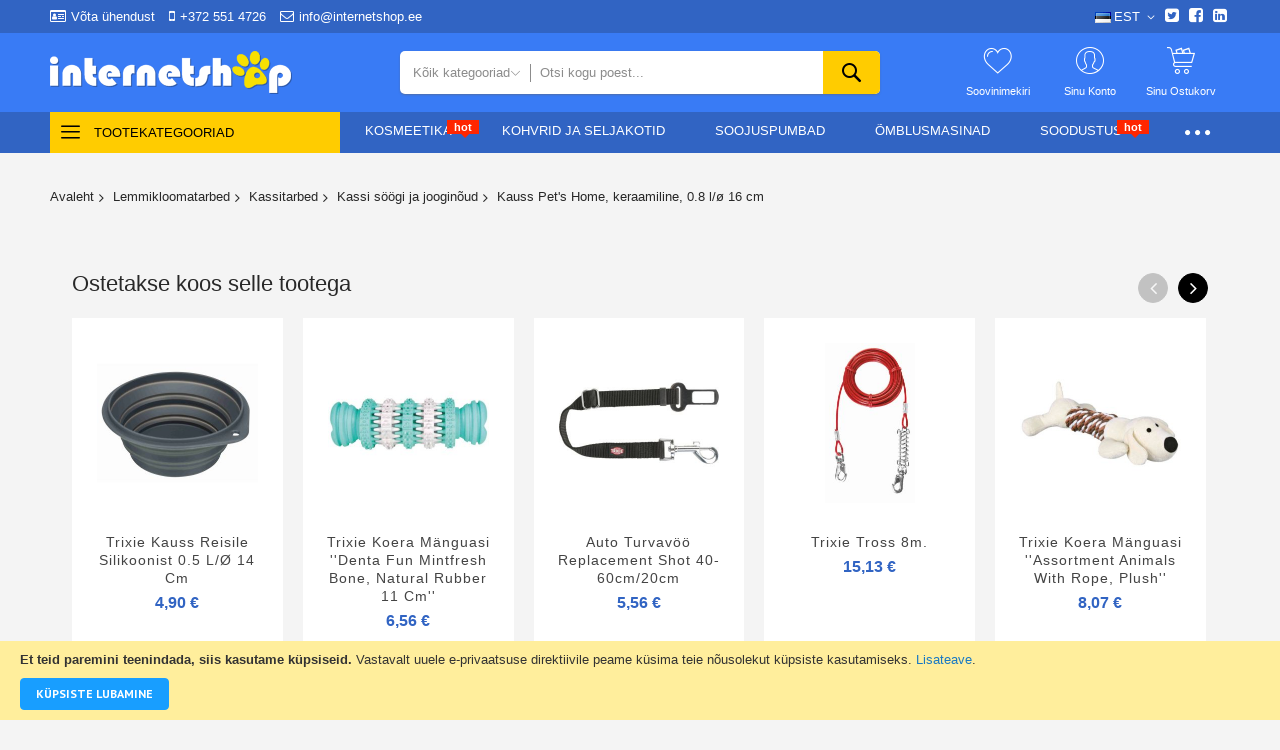

--- FILE ---
content_type: text/html; charset=UTF-8
request_url: https://www.internetshop.ee/kauss-pet-s-home-keraamiline-0-8-l-o-16-cm-25054.html
body_size: 47309
content:
<!doctype html>
<html lang="et">
    <head prefix="og: http://ogp.me/ns# fb: http://ogp.me/ns/fb# product: http://ogp.me/ns/product#">
                <meta charset="utf-8"/>
<meta name="title" content="Kauss Pet&#039;s Home, keraamiline, 0.8 l/ø 16 cm"/>
<meta name="description" content="Kauss Pet&#039;s Home, keraamiline, 0.8 l/ø 16 cm"/>
<meta name="robots" content="INDEX,FOLLOW"/>
<meta name="viewport" content="width=device-width, initial-scale=1"/>
<meta name="format-detection" content="telephone=no"/>
<title>Kauss Pet&#039;s Home, keraamiline, 0.8 l/ø 16 cm</title>
<link  rel="stylesheet" type="text/css"  media="all" href="//fonts.googleapis.com/css?family=Changa+One:200,200italic,300,300italic,400,400italic,500,500italic,600,600italic,700,700italic,800,800italic,900,900italic|PT+Sans:200,200italic,300,300italic,400,400italic,500,500italic,600,600italic,700,700italic,800,800italic,900,900italic|Playball:200,200italic,300,300italic,400,400italic,500,500italic,600,600italic,700,700italic,800,800italic,900,900italic|Rajdhani:200,200italic,300,300italic,400,400italic,500,500italic,600,600italic,700,700italic,800,800italic,900,900italic&subset=latin,cyrillic-ext,cyrillic,greek-ext,greek,vietnamese,latin-ext&display=swap" />
<link  rel="stylesheet" type="text/css"  media="all" href="//maxcdn.bootstrapcdn.com/font-awesome/4.5.0/css/font-awesome.min.css" />
<link  rel="stylesheet" type="text/css"  media="all" href="https://www.internetshop.ee/static/version1767621428/_cache/merged/0ea9481c57f0272954afd9dc274123a2.min.css" />
<link  rel="stylesheet" type="text/css"  media="screen and (min-width: 768px)" href="https://www.internetshop.ee/static/version1767621428/frontend/Codazon/unlimited_megamall/et_EE/css/styles-l.min.css" />
<link  rel="stylesheet" type="text/css"  media="all" href="https://www.internetshop.ee/static/version1767621428/_cache/merged/219478638eace70597178f86e66925c1.min.css" />

<link  rel="icon" type="image/x-icon" href="https://www.internetshop.ee/media/favicon/websites/1/ico.png" />
<link  rel="shortcut icon" type="image/x-icon" href="https://www.internetshop.ee/media/favicon/websites/1/ico.png" />
<!-- Meta Pixel Code -->

<noscript><img height="1" width="1" style="display:none"
src="https://www.facebook.com/tr?id=876809910084145&ev=PageView&noscript=1"
/></noscript>
<!-- End Meta Pixel Code -->         <link id="cdz-header-css" rel="stylesheet" type="text/css" media="all" href="//www.internetshop.ee/media/codazon/themelayout/header/header-style-15/header-styles.css?version=67d6d9852bc2e" /><link id="cdz-footer-css" rel="stylesheet" type="text/css" media="all" href="//www.internetshop.ee/media/codazon/themelayout/footer/footer-style-18/footer-styles.css?version=682db9e133f5a" /><link id="cdz-product-view-css" rel="stylesheet" type="text/css" media="all" href="//www.internetshop.ee/media/codazon/themelayout/main/main-content-style54/product-view-styles.css?version=695a363cb40df" /><link id="cdz-custom-css" rel="stylesheet" type="text/css" media="all" href="https://www.internetshop.ee/media/codazon/custom-styles.css" /> <!-- Meta Business Extension for Magento 2 --><!-- Meta Pixel Code --><noscript><img height="1" width="1" style="display:none" src="https://www.facebook.com/tr?id=876809910084145&ev=PageView&noscript=1&a=magento2-0.0.0-1.4.6" /></noscript><!-- End Meta Pixel Code --><!-- BEGIN GOOGLE ANALYTICS CODE --><!-- END GOOGLE ANALYTICS CODE --> <!-- BEGIN GOOGLE ANALYTICS 4 CODE --><!-- END GOOGLE ANALYTICS 4 CODE --> <link rel="stylesheet" type="text/css" media="all" href="https://maxcdn.bootstrapcdn.com/font-awesome/latest/css/font-awesome.min.css"> <meta property="og:type" content="product" /><meta property="og:title" content="Kauss&#x20;Pet&#x27;s&#x20;Home,&#x20;keraamiline,&#x20;0.8&#x20;l&#x2F;&#xF8;&#x20;16&#x20;cm" /><meta property="og:image" content="https://www.internetshop.ee/media/catalog/product/cache/24c7ec34fd8838897e40b5852a7e9258/i/m/images-products-2-5-25054.jpg" /><meta property="og:description" content="" /><meta property="og:url" content="https://www.internetshop.ee/kauss-pet-s-home-keraamiline-0-8-l-o-16-cm-25054.html" /><meta property="product:price:amount" content="7.07"/><meta property="product:price:currency" content="EUR"/>    </head>
    <body data-container="body"
          data-mage-init='{"loaderAjax": {}, "loader": { "icon": "https://www.internetshop.ee/static/version1767621428/frontend/Codazon/unlimited_megamall/et_EE/images/loader-2.gif"}}'
        id="html-body" itemtype="http://schema.org/Product" itemscope="itemscope" class="product-view-style-04 catalog-product-view product-kauss-pet-s-home-keraamiline-0-8-l-o-16-cm-25054 page-layout-1column">
         <div class="cookie-status-message" id="cookie-status"> The store will not work correctly in the case when cookies are disabled.</div>  <noscript><div class="message global noscript"><div class="content"><p><strong>JavaScript seems to be disabled in your browser.</strong> <span> For the best experience on our site, be sure to turn on Javascript in your browser.</span></p></div></div></noscript> <div role="alertdialog" tabindex="-1" class="message global cookie" id="notice-cookie-block"><div role="document" class="content" tabindex="0"><p><strong>Et teid paremini teenindada, siis kasutame küpsiseid.</strong> <span>Vastavalt uuele e-privaatsuse direktiivile peame küsima teie nõusolekut küpsiste kasutamiseks.</span> <a href="https://www.internetshop.ee/privacy-policy-cookie-restriction-mode/"> Lisateave</a>.</p><div class="actions"><button id="btn-cookie-allow" class="action allow primary"><span>Küpsiste lubamine</span></button></div></div></div> <div class="page-wrapper"><header class="page-header header-style-15"><div class="container sticky-menu js-sticky-menu"><div id="header-sections" class="header-sections"><div id="header-top" class="header-top"> <div class="container"><div class="row"><div class="col-sm-12 header-top-left"><div class="header-top-links"><a class="icon-link fa-id-card-o" href="https://www.internetshop.ee/contact/">Võta ühendust</a> <a class="icon-link fa-mobile-phone" href="tel:+372 551 4726">+372 551 4726</a> <a class="icon-link fa-envelope-o" href="mailto:info@internetshop.ee">info@internetshop.ee</a></div></div><div class="col-sm-12 header-top-right"><div class="header-top-right-inner f-right"><div class="switcher language switcher-language" data-ui-id="language-switcher" id="switcher-language696d3815c19d8"><div class="actions dropdown options switcher-options"><div class="action toggle switcher-trigger" id="switcher-language-trigger696d3815c19d8"><a href="javascipt:void(0)" class="view-et"><img alt="EST" src="https://www.internetshop.ee/static/version1767621428/frontend/Codazon/unlimited_megamall/et_EE/images/flags/flag_et.gif" /><span>EST</span></a></div><ul class="dropdown switcher-dropdown" data-mage-init='{"dropdownDialog":{ "appendTo":"#switcher-language696d3815c19d8 > .options", "triggerTarget":"#switcher-language-trigger696d3815c19d8", "closeOnMouseLeave": false, "triggerClass":"active", "parentClass":"active", "buttons":null}}'><li class="view-ru switcher-option"><a href="#" data-post='{"action":"https:\/\/www.internetshop.ee\/stores\/store\/redirect\/","data":{"___store":"ru","___from_store":"et","uenc":"aHR0cHM6Ly93d3cuaW50ZXJuZXRzaG9wLmVlL2thdXNzLXBldC1zLWhvbWUta2VyYWFtaWxpbmUtMC04LWwtby0xNi1jbS0yNTA1NC5odG1sP19fX3N0b3JlPXJ1"}}'><img class="lang-img" alt="RUS" src="https://www.internetshop.ee/static/version1767621428/frontend/Codazon/unlimited_megamall/et_EE/images/flags/flag_ru.gif" /><span class="lang-name">RUS</span></a></li> <li class="view-en switcher-option"><a href="#" data-post='{"action":"https:\/\/www.internetshop.ee\/stores\/store\/redirect\/","data":{"___store":"en","___from_store":"et","uenc":"aHR0cHM6Ly93d3cuaW50ZXJuZXRzaG9wLmVlL2thdXNzLXBldC1zLWhvbWUta2VyYWFtaWxpbmUtMC04LWwtby0xNi1jbS0yNTA1NC5odG1sP19fX3N0b3JlPWVu"}}'><img class="lang-img" alt="ENG" src="https://www.internetshop.ee/static/version1767621428/frontend/Codazon/unlimited_megamall/et_EE/images/flags/flag_en.gif" /><span class="lang-name">ENG</span></a></li></ul></div></div><div class="store-info-top"><div class="social-wrap"><a href="#"><span class="fa fa-twitter-square"><span class="hidden">twitter</span></span></a> <a href="#"><span class="fa fa-facebook-square"><span class="hidden">facebook</span></span></a> <a href="#"><span class="fa fa-linkedin-square"><span class="hidden">linkedin</span></span></a></div></div></div></div></div></div></div><div id="header-middle" class="header-middle"><div class="panel header"><div class="container header-panel-container"><div class="header-panel-row row"><div class="col-sm-7 header-panel-left"> <span data-action="toggle-nav" class="action nav-toggle"><span>Toggle Nav</span></span> <a class="logo" href="https://www.internetshop.ee/" title=""><img class="main-logo hidden-xs" src="https://www.internetshop.ee/media/codazon/logo/18/default/main_logo.png" alt="" /><img class="small-logo visible-xs" src="https://www.internetshop.ee/media/codazon/logo/18/default/main_logo.png" alt="" /></a></div><div class="col-sm-10 header-panel-center header-search-wrap"><!-- search - search default --><div class="header-search hide-advanced-search no-full-box" data-role="search_container" data-mage-init='{"themewidgets":{"codazon.searchtoggle":{"onlyMobi":true},"codazon.fullsearchbox":{"enable":false}}}'><a href="javascript:void(0)" class="search-toggle full-box-trigger visible-xs" data-role="search_toggle">Otsi</a> <div class="hidden-xs search-form" data-role="search_form"><div class="block block-search"><div class="block block-title"><strong>Otsi</strong></div><div class="block block-content"><form class="form minisearch" id="search_mini_form" action="https://www.internetshop.ee/catalogsearch/result/" method="get"><div class="field search"><div class="control"><input id="search" data-mage-init='{"quickSearch":{ "formSelector":"#search_mini_form", "url":"https://www.internetshop.ee/search/ajax/suggest/", "destinationSelector":"#search_autocomplete"} }' type="text" name="q" value="" placeholder="Otsi kogu poest..." onfocus="this.placeholder = ''" onblur="this.placeholder = 'Otsi kogu poest...'" class="input-text" maxlength="128" role="combobox" aria-haspopup="false" aria-autocomplete="both" autocomplete="off" aria-expanded="false" /><div id="search_autocomplete" class="search-autocomplete"></div><div class="nested"><a class="action advanced" href="https://www.internetshop.ee/catalogsearch/advanced/" data-action="advanced-search"><span class="advanced-label">Laiendatud otsing</span></a></div><div data-bind="scope: 'searchsuiteautocomplete_form'"><!-- ko template: getTemplate() --><!-- /ko --></div></div></div><div class="actions"><button type="submit" title="Otsi" class="action search" aria-label="Search" ><span>Otsi</span></button></div></form></div></div></div></div> <div id="mobi_cart-wrapper" class="visible-xs pos_static mobi-cart-wrapper"></div></div><div class="col-sm-7 header-panel-right"><div class="header-panel-right-inner"><ul class="header features-links items hidden-xs"><!-- link --><li class="link wishlist" data-bind="scope: 'wishlist'"><div class="cdz-dropdown" data-role="cdz-dropdown"><a href="javascript:;" class="cdz-dd-trigger cdz-top-link" id="top-wishlist" data-role="cdz-dd-trigger"><span class="label">Soovinimekiri</span></a> <div class="cdz-dd-content wl-drop-menu" data-role="cdz-dd-content"><div class="cdz-dd-content-inner nice-scroll"><div class="mini-list"><div class="block-top"><div class="block-title"><strong>Palun logi enne sisse</strong></div></div><div class="block-content"><!-- login dropdown style 01 --><div class="block-customer-login"><div class="block-content" aria-labelledby="block-customer-login-heading"><form name="loginForm" action="https://www.internetshop.ee/customer/account/loginPost/referer/aHR0cHM6Ly93d3cuaW50ZXJuZXRzaG9wLmVlL2thdXNzLXBldC1zLWhvbWUta2VyYWFtaWxpbmUtMC04LWwtby0xNi1jbS0yNTA1NC5odG1s/" method="post" data-mage-init='{"themewidgets":{"codazon.customValidation": {}}}'><input name="form_key" type="hidden" value="xxunoT9uF9HvmJ3Y" /><div class="field email required"><label class="label"><span>E-post</span></label> <div class="control"><input name="login[username]" value="" autocomplete="off" type="email" class="input-text" title="E-post" data-mage-init='{"mage/trim-input":{}}' data-validate="{required:true, 'validate-email':true}"></div></div><div class="field password required"><label for="pass"><span>Salasõna</span></label> <div class="control"><input name="login[password]" type="password" autocomplete="off" class="input-text" title="Salas&#xF5;na" data-validate="{required:true}"></div></div><div data-mage-init='{"themewidgets":{"codazon.ajaxcontent": {"ajaxUrl": "https://www.internetshop.ee/themelayoutpro/ajax/captcha/", "cache": false, "handle": "append" }}}'></div><div class="actions-toolbar"><div class="primary"><button type="submit" class="action login primary" name="send"><span>Logi Sisse</span></button></div><div class="secondary"><a class="action remind" href="https://www.internetshop.ee/customer/account/forgotpassword/"><span>Unustasid salasõna?</span></a></div></div></form></div><div class="info-summary-bottom"><p class="secondary"><span class="create-account-question">Uus klient?</span> <a class="create-account-link" href="https://www.internetshop.ee/customer/account/create/">Alusta siit.</a></p></div></div></div></div></div></div></div></li> <!-- authorization style 01 --><li class="authorization-link authorization-style-01"><div class="account-wrapper"><a href="javascript:;" class="account-trigger cdz-top-link" data-sidebartrigger='{"side": "right"}'><span class="text-underlink">Valige keel</span> <span class="text-uppercase">Sinu konto</span></a></div></li><li class="cart-link"><!-- minicart --><div class="minicart-wrapper" id="desk_cart-wrapper"><div class="cdz-dropdown" data-role="cdz-dropdown"><a href="https://www.internetshop.ee/checkout/cart/" data-role="cdz-dd-trigger" class="action showcart cdz-dd-trigger cdz-top-link" data-bind="scope: 'minicart_content'" data-block="minicart"><span class="text">Sinu ostukorv</span> <span data-bind="html: getCartParam('subtotal'), css: 'cart-subtotal'"></span> <span class="counter qty empty" data-bind="css: { empty: !!getCartParam('summary_count') == false }, blockLoader: false"><span class="counter-number"><!-- ko text: getCartParam('summary_count') --><!-- /ko --></span> <span class="counter-label"><!-- ko if: getCartParam('summary_count') --><!-- ko text: getCartParam('summary_count') --><!-- /ko --><!-- ko i18n: 'items' --><!-- /ko --><!-- /ko --></span></span></a> <div class="cdz-dd-content" data-role="cdz-dd-content"><div class="cdz-dd-content-inner nice-scroll"><div class="block block-minicart empty" data-block="minicart" style="height: auto;"><div id="minicart-content-wrapper" data-bind="scope: 'minicart_content'"><!-- ko template: getTemplate() --><!-- /ko --></div></div></div></div></div></div></li></ul></div></div></div></div><ul class="header links visible-xs"><li><a href="https://www.internetshop.ee/customer/account/" id="idCeT3Kj9y" >Minu konto</a></li><!-- link --><li class="link wishlist" data-bind="scope: 'wishlist'"><a class="cdz-top-link" href="https://www.internetshop.ee/wishlist/">Minu soovinimekiri <!-- ko if: wishlist().counter --> (<span data-bind="text: wishlist().counter" class="counter qty"></span>) <!-- /ko --></a></li> <li class="link authorization-link" data-label="või"><a href="https://www.internetshop.ee/customer/account/login/referer/aHR0cHM6Ly93d3cuaW50ZXJuZXRzaG9wLmVlL2thdXNzLXBldC1zLWhvbWUta2VyYWFtaWxpbmUtMC04LWwtby0xNi1jbS0yNTA1NC5odG1s/" >Logi Sisse</a></li><li class="item link compare" data-bind="scope: 'compareProducts'" data-role="compare-products-link"><a class="action compare" title="Võrdle" data-bind="attr: {'href': compareProducts().listUrl}" > Võrdle <!-- ko if: compareProducts().countCaption --><span class="counter qty" data-bind="text: '(' + compareProducts().countCaption + ')'"></span> <!-- /ko --></a></li> <li class="greet welcome" data-bind="scope: 'customer'"><!-- ko if: customer().fullname --><span class="logged-in" data-bind="text: new String('Teretulemast, %1!').replace('%1', customer().fullname)"></span> <!-- /ko --><!-- ko ifnot: customer().fullname --><span class="not-logged-in" data-bind="html: ''"></span> <!-- /ko --></li> <li><a href="https://www.internetshop.ee/customer/account/create/" id="id1bm4WvTk" >Loo konto</a></li></ul><a class="action skip contentarea" href="#contentarea"><span> Skip to Content</span></a></div></div><div id="header-bottom" class="header-bottom"><div class="container"><div class="row cdz-fix-left menu-area"><div class="col-sm-6 header-vertical-menu-wrap no-pad-right"><div id="desk_vertcial-menu-container" class="hidden-xs desk-vertcial-menu-container click-display"><div class="main-content-top-left" data-role="menu-container"><div class="menu-title closebyaround" data-role="menu-title">Tootekategooriad</div><div class="menu-container hidden-xs" data-role="menu-content"><div class="cdz-menu no-loaded cdz-vertical-menu dropdown-fullheight cdz-slide" id="menu-59-696c9d4182875" data-mage-init='{"megamenu":{"dropdownEffect":"slide","type":1,"useAjaxMenu":0,"menu":"unlimited-megamall-left-navigation","ajaxUrl":"https:\/\/www.internetshop.ee\/megamenu\/index\/ajax\/","tabletLinkText":"\u003Cspan class=\"link-prefix\"\u003EMine Kategooriasse\u003C\/span\u003E \u003Cspan class=\"link-text\"\u003E%1\u003C\/span\u003E","pagingMenu":0}}'><ul class="groupmenu"><li class="item level0 level-top" ><a class="menu-link" style="color: #ff2600" href="https://www.internetshop.ee/allahindlus-toodet.html#answer1"><span>Soodustooted</span></a></li> <li class="item level0 level-top" ><a class="menu-link" href="https://www.internetshop.ee/bestsellers.html"><span>Enim müüdud</span></a></li> <li class="item level0 level-top parent cat-tree no-full" data-itpc='14'><a class="menu-link" href="#"><i class="menu-icon fa fa-paw"></i> <span>Lemmikloomatarbed</span></a> <ul class="cat-tree groupmenu-drop"><li class="level1 nav-1 item first parent"><a class="menu-link" href="https://www.internetshop.ee/lemmikloomatarbed/koerad.html" ><span>Koeratarbed</span></a><ul class="level1 groupmenu-drop"><li class="level2 nav-1-1 item first"><a class="menu-link" href="https://www.internetshop.ee/lemmikloomatarbed/koerad/kuiv-toit.html" ><span>Kuivtoit koertele</span></a></li><li class="level2 nav-1-2 item"><a class="menu-link" href="https://www.internetshop.ee/lemmikloomatarbed/koerad/koer-konservid.html" ><span>Konservid koertele</span></a></li><li class="level2 nav-1-3 item"><a class="menu-link" href="https://www.internetshop.ee/lemmikloomatarbed/koerad/koer-toidulisand.html" ><span>Koertele toidulisandid ja täiendsööt</span></a></li><li class="level2 nav-1-4 item"><a class="menu-link" href="https://www.internetshop.ee/lemmikloomatarbed/koerad/maiustused.html" ><span>Koeramaiused</span></a></li><li class="level2 nav-1-5 item"><a class="menu-link" href="https://www.internetshop.ee/lemmikloomatarbed/koerad/koera-sooginoud.html" ><span>Koertele söögi- ja jooginõud</span></a></li><li class="level2 nav-1-6 item"><a class="menu-link" href="https://www.internetshop.ee/lemmikloomatarbed/koerad/sailitusnoud.html" ><span>Säilitusnõud</span></a></li><li class="level2 nav-1-7 item"><a class="menu-link" href="https://www.internetshop.ee/lemmikloomatarbed/koerad/koer-gps-trakkerid.html" ><span>Koertele GPS-träkkerid</span></a></li><li class="level2 nav-1-8 item"><a class="menu-link" href="https://www.internetshop.ee/lemmikloomatarbed/koerad/raadiopiired.html" ><span>Raadiopiire koerale</span></a></li><li class="level2 nav-1-9 item"><a class="menu-link" href="https://www.internetshop.ee/lemmikloomatarbed/koerad/anti-haukumine.html" ><span>Haukumisvastased tarbed</span></a></li><li class="level2 nav-1-10 item"><a class="menu-link" href="https://www.internetshop.ee/lemmikloomatarbed/koerad/koera-rihmad.html" ><span>Koera rihmad ja traksid</span></a></li><li class="level2 nav-1-11 item"><a class="menu-link" href="https://www.internetshop.ee/lemmikloomatarbed/koerad/koera-lelud.html" ><span>Koerte mänguasjad</span></a></li><li class="level2 nav-1-12 item"><a class="menu-link" href="https://www.internetshop.ee/lemmikloomatarbed/koerad/koera-riided.html" ><span>Koerte riided</span></a></li><li class="level2 nav-1-13 item"><a class="menu-link" href="https://www.internetshop.ee/lemmikloomatarbed/koerad/koerte-suukorvid.html" ><span>Koerte suukorvid</span></a></li><li class="level2 nav-1-14 item"><a class="menu-link" href="https://www.internetshop.ee/lemmikloomatarbed/koerad/koera-asemed.html" ><span>Koerte asemed</span></a></li><li class="level2 nav-1-15 item"><a class="menu-link" href="https://www.internetshop.ee/lemmikloomatarbed/koerad/kaldteed.html" ><span>Kaldteed</span></a></li><li class="level2 nav-1-16 item"><a class="menu-link" href="https://www.internetshop.ee/lemmikloomatarbed/koerad/koera-transpordikotid.html" ><span>Koertele transpordikotid ja korvid</span></a></li><li class="level2 nav-1-17 item"><a class="menu-link" href="https://www.internetshop.ee/lemmikloomatarbed/koerad/koera-ranspordikastid.html" ><span>Koertele transpordikastid ja puurid</span></a></li><li class="level2 nav-1-18 item"><a class="menu-link" href="https://www.internetshop.ee/lemmikloomatarbed/koerad/kosmeetika.html" ><span>Koertele kosmeetika ja hügieen</span></a></li><li class="level2 nav-1-19 item"><a class="menu-link" href="https://www.internetshop.ee/lemmikloomatarbed/koerad/kuunetangid.html" ><span>Küünetangid</span></a></li><li class="level2 nav-1-20 item"><a class="menu-link" href="https://www.internetshop.ee/lemmikloomatarbed/koerad/kaarid.html" ><span>Käärid</span></a></li><li class="level2 nav-1-21 item"><a class="menu-link" href="https://www.internetshop.ee/lemmikloomatarbed/koerad/koera-kaarid.html" ><span>Kammid, harjad, föönid</span></a></li><li class="level2 nav-1-22 item"><a class="menu-link" href="https://www.internetshop.ee/lemmikloomatarbed/koerad/loikamismasinad.html" ><span>Lõikamismasinad</span></a></li><li class="level2 nav-1-23 item"><a class="menu-link" href="https://www.internetshop.ee/lemmikloomatarbed/koerad/hambahooldus.html" ><span>Suu ja hambahooldus</span></a></li><li class="level2 nav-1-24 item"><a class="menu-link" href="https://www.internetshop.ee/lemmikloomatarbed/koerad/antiparasitic.html" ><span>Koera kirbu- ja puugivastased tooted</span></a></li><li class="level2 nav-1-25 item"><a class="menu-link" href="https://www.internetshop.ee/lemmikloomatarbed/koerad/mahkmed.html" ><span>Mähkmed koertele</span></a></li><li class="level2 nav-1-26 item"><a class="menu-link" href="https://www.internetshop.ee/lemmikloomatarbed/koerad/koera-liivakast.html" ><span>Liivakastid ja hügieenitarbed</span></a></li><li class="level2 nav-1-27 item"><a class="menu-link" href="https://www.internetshop.ee/lemmikloomatarbed/koerad/koeraliiv.html" ><span>Koeraliiv</span></a></li><li class="level2 nav-1-28 item"><a class="menu-link" href="https://www.internetshop.ee/lemmikloomatarbed/koerad/haavateibid.html" ><span>Meditsiini- ja kirurgiainstrumendid</span></a></li><li class="level2 nav-1-29 item"><a class="menu-link" href="https://www.internetshop.ee/lemmikloomatarbed/koerad/puhastajad.html" ><span>Relaks/Puhastajad/Koolitamine</span></a></li><li class="level2 nav-1-30 item"><a class="menu-link" href="https://www.internetshop.ee/lemmikloomatarbed/koerad/pintsetid.html" ><span>Pesuvahendid, desinfektsioonivahendid</span></a></li><li class="level2 nav-1-31 item"><a class="menu-link" href="https://www.internetshop.ee/lemmikloomatarbed/koerad/kaitsevaravad.html" ><span>Kaitsevärav</span></a></li><li class="level2 nav-1-32 item"><a class="menu-link" href="https://www.internetshop.ee/lemmikloomatarbed/koerad/uksed.html" ><span>Koera uksed</span></a></li><li class="level2 nav-1-33 item"><a class="menu-link" href="https://www.internetshop.ee/lemmikloomatarbed/koerad/koeravored.html" ><span>Koeravõrk autosse</span></a></li><li class="level2 nav-1-34 item"><a class="menu-link" href="https://www.internetshop.ee/lemmikloomatarbed/koerad/dressur.html" ><span>Koerte dressuur</span></a></li><li class="level2 nav-1-35 item"><a class="menu-link" href="https://www.internetshop.ee/lemmikloomatarbed/koerad/koerakuudid.html" ><span>Koerakuudid</span></a></li><li class="level2 nav-1-36 item last"><a class="menu-link" href="https://www.internetshop.ee/lemmikloomatarbed/koerad/bassein.html" ><span>Koerte basseinid</span></a></li></ul></li><li class="level1 nav-2 item parent"><a class="menu-link" href="https://www.internetshop.ee/lemmikloomatarbed/kassid.html" ><span>Kassitarbed</span></a><ul class="level1 groupmenu-drop"><li class="level2 nav-2-1 item first"><a class="menu-link" href="https://www.internetshop.ee/lemmikloomatarbed/kassid/kassi-kuiv-toit.html" ><span>Kuivtoit kassidele</span></a></li><li class="level2 nav-2-2 item"><a class="menu-link" href="https://www.internetshop.ee/lemmikloomatarbed/kassid/kassi-konservid.html" ><span>Kassikonservid</span></a></li><li class="level2 nav-2-3 item"><a class="menu-link" href="https://www.internetshop.ee/lemmikloomatarbed/kassid/kass-toidulisand.html" ><span>Kasside vitamiinid ja lisandid</span></a></li><li class="level2 nav-2-4 item"><a class="menu-link" href="https://www.internetshop.ee/lemmikloomatarbed/kassid/maiustused.html" ><span>Kassi maiustused</span></a></li><li class="level2 nav-2-5 item"><a class="menu-link" href="https://www.internetshop.ee/lemmikloomatarbed/kassid/kassi-sooginoud.html" ><span>Kassi söögi ja jooginõud</span></a></li><li class="level2 nav-2-6 item"><a class="menu-link" href="https://www.internetshop.ee/lemmikloomatarbed/kassid/sailitusnoud.html" ><span>Kassitoidu konteinerid</span></a></li><li class="level2 nav-2-7 item"><a class="menu-link" href="https://www.internetshop.ee/lemmikloomatarbed/kassid/kass-gps-trakkerid.html" ><span>Kassi GPS-jälgijad</span></a></li><li class="level2 nav-2-8 item"><a class="menu-link" href="https://www.internetshop.ee/lemmikloomatarbed/kassid/raadiopiirded.html" ><span>Kassi piirdeaedade ja tõkete süsteemid</span></a></li><li class="level2 nav-2-9 item"><a class="menu-link" href="https://www.internetshop.ee/lemmikloomatarbed/kassid/rihmad.html" ><span>Kasside jalutusrihmad ja kaelarihmad</span></a></li><li class="level2 nav-2-10 item"><a class="menu-link" href="https://www.internetshop.ee/lemmikloomatarbed/kassid/kassi-lelud.html" ><span>Kassi mänguasjad</span></a></li><li class="level2 nav-2-11 item"><a class="menu-link" href="https://www.internetshop.ee/lemmikloomatarbed/kassid/ronimispuu.html" ><span>Kassi ronimispuud</span></a></li><li class="level2 nav-2-12 item"><a class="menu-link" href="https://www.internetshop.ee/lemmikloomatarbed/kassid/kass-asemed.html" ><span>Kasside pesad ja asemed</span></a></li><li class="level2 nav-2-13 item"><a class="menu-link" href="https://www.internetshop.ee/lemmikloomatarbed/kassid/kassi-liivakast.html" ><span>Liivakastid ja tarvikud</span></a></li><li class="level2 nav-2-14 item"><a class="menu-link" href="https://www.internetshop.ee/lemmikloomatarbed/kassid/kassi-liiv.html" ><span>Kassiliiv</span></a></li><li class="level2 nav-2-15 item"><a class="menu-link" href="https://www.internetshop.ee/lemmikloomatarbed/kassid/puhastajad.html" ><span>Relaks/Puhastajad/Koolitamine</span></a></li><li class="level2 nav-2-16 item"><a class="menu-link" href="https://www.internetshop.ee/lemmikloomatarbed/kassid/kosmeetika.html" ><span>Kassi kosmeetika ja hügieen</span></a></li><li class="level2 nav-2-17 item"><a class="menu-link" href="https://www.internetshop.ee/lemmikloomatarbed/kassid/kassi-kaarid.html" ><span>Kassi kammid, harjad ja föönid</span></a></li><li class="level2 nav-2-18 item"><a class="menu-link" href="https://www.internetshop.ee/lemmikloomatarbed/kassid/hambahooldus.html" ><span>Kassi hambahooldus ja suuhügieen</span></a></li><li class="level2 nav-2-19 item"><a class="menu-link" href="https://www.internetshop.ee/lemmikloomatarbed/kassid/kaarid.html" ><span>Kassi käärid ja trimmerid</span></a></li><li class="level2 nav-2-20 item"><a class="menu-link" href="https://www.internetshop.ee/lemmikloomatarbed/kassid/kuunetangid.html" ><span>Kassi küünetangid</span></a></li><li class="level2 nav-2-21 item"><a class="menu-link" href="https://www.internetshop.ee/lemmikloomatarbed/kassid/loikamismasinad.html" ><span>Lõikamismasinad</span></a></li><li class="level2 nav-2-22 item"><a class="menu-link" href="https://www.internetshop.ee/lemmikloomatarbed/kassid/antiparasitic.html" ><span>Kassi kirbu- ja puugivastased tooted</span></a></li><li class="level2 nav-2-23 item"><a class="menu-link" href="https://www.internetshop.ee/lemmikloomatarbed/kassid/pintsetid.html" ><span>Kassi pesu- ja desovahendid</span></a></li><li class="level2 nav-2-24 item"><a class="menu-link" href="https://www.internetshop.ee/lemmikloomatarbed/kassid/haavateibid.html" ><span>Meditsiini- ja kirurgiainstrumendid</span></a></li><li class="level2 nav-2-25 item"><a class="menu-link" href="https://www.internetshop.ee/lemmikloomatarbed/kassid/kassi-transpordikotid.html" ><span>Kassi transpordikotid</span></a></li><li class="level2 nav-2-26 item"><a class="menu-link" href="https://www.internetshop.ee/lemmikloomatarbed/kassid/kass-transpordiastid.html" ><span>Kassi puurid ja transpordiboksid</span></a></li><li class="level2 nav-2-27 item last"><a class="menu-link" href="https://www.internetshop.ee/lemmikloomatarbed/kassid/uksed.html" ><span>Kassi uksed ja aknad</span></a></li></ul></li><li class="level1 nav-3 item parent"><a class="menu-link" href="https://www.internetshop.ee/lemmikloomatarbed/tuhkrud.html" ><span>Tuhkru tarvikud ja toit</span></a><ul class="level1 groupmenu-drop"><li class="level2 nav-3-1 item first"><a class="menu-link" href="https://www.internetshop.ee/lemmikloomatarbed/tuhkrud/kuiv-toit.html" ><span>Kuivtoit</span></a></li><li class="level2 nav-3-2 item"><a class="menu-link" href="https://www.internetshop.ee/lemmikloomatarbed/tuhkrud/toidulisandid.html" ><span>Toidulisandid ja täiendsööt tuhkrutele</span></a></li><li class="level2 nav-3-3 item"><a class="menu-link" href="https://www.internetshop.ee/lemmikloomatarbed/tuhkrud/liiv.html" ><span>Liiv ja aluspinna materjalid</span></a></li><li class="level2 nav-3-4 item"><a class="menu-link" href="https://www.internetshop.ee/lemmikloomatarbed/tuhkrud/liivakastid.html" ><span>Liivakastid ja tarvikud</span></a></li><li class="level2 nav-3-5 item"><a class="menu-link" href="https://www.internetshop.ee/lemmikloomatarbed/tuhkrud/kosmeetika.html" ><span>Kosmeetika ja hügieen</span></a></li><li class="level2 nav-3-6 item"><a class="menu-link" href="https://www.internetshop.ee/lemmikloomatarbed/tuhkrud/kammid.html" ><span>Kammid ja harjad</span></a></li><li class="level2 nav-3-7 item"><a class="menu-link" href="https://www.internetshop.ee/lemmikloomatarbed/tuhkrud/rihmad.html" ><span>Rihmad ja traksid</span></a></li><li class="level2 nav-3-8 item"><a class="menu-link" href="https://www.internetshop.ee/lemmikloomatarbed/tuhkrud/puhastajad.html" ><span>Puhastajad</span></a></li><li class="level2 nav-3-9 item"><a class="menu-link" href="https://www.internetshop.ee/lemmikloomatarbed/tuhkrud/puurid.html" ><span>Puurid</span></a></li><li class="level2 nav-3-10 item"><a class="menu-link" href="https://www.internetshop.ee/lemmikloomatarbed/tuhkrud/transpordikastid.html" ><span>Transpordikastid</span></a></li><li class="level2 nav-3-11 item last"><a class="menu-link" href="https://www.internetshop.ee/lemmikloomatarbed/tuhkrud/jooginoud.html" ><span>Jooginõud</span></a></li></ul></li><li class="level1 nav-4 item parent"><a class="menu-link" href="https://www.internetshop.ee/lemmikloomatarbed/vaikeloomad.html" ><span>Väikeloomad</span></a><ul class="level1 groupmenu-drop"><li class="level2 nav-4-1 item first"><a class="menu-link" href="https://www.internetshop.ee/lemmikloomatarbed/vaikeloomad/kuiv-toit.html" ><span>Täissööt väikeloomadele</span></a></li><li class="level2 nav-4-2 item"><a class="menu-link" href="https://www.internetshop.ee/lemmikloomatarbed/vaikeloomad/toidulisandid.html" ><span>Toidulisandid ja maiustused närilistele</span></a></li><li class="level2 nav-4-3 item"><a class="menu-link" href="https://www.internetshop.ee/lemmikloomatarbed/vaikeloomad/puurid.html" ><span>Näriliste puurid</span></a></li><li class="level2 nav-4-4 item"><a class="menu-link" href="https://www.internetshop.ee/lemmikloomatarbed/vaikeloomad/jooginoud.html" ><span>Näriliste Jooginõud</span></a></li><li class="level2 nav-4-5 item"><a class="menu-link" href="https://www.internetshop.ee/lemmikloomatarbed/vaikeloomad/sooginoud.html" ><span>Näriliste sööginõud</span></a></li><li class="level2 nav-4-6 item"><a class="menu-link" href="https://www.internetshop.ee/lemmikloomatarbed/vaikeloomad/majake.html" ><span>Majakesed ja mänguasjad</span></a></li><li class="level2 nav-4-7 item"><a class="menu-link" href="https://www.internetshop.ee/lemmikloomatarbed/vaikeloomad/transpordikastid.html" ><span>Näriliste transpordikastid</span></a></li><li class="level2 nav-4-8 item"><a class="menu-link" href="https://www.internetshop.ee/lemmikloomatarbed/vaikeloomad/rihmad-ja-traksid.html" ><span>Rihmad ja traksid</span></a></li><li class="level2 nav-4-9 item"><a class="menu-link" href="https://www.internetshop.ee/lemmikloomatarbed/vaikeloomad/kosmeetika-ja-hugieen.html" ><span>Kosmeetika ja hügieen</span></a></li><li class="level2 nav-4-10 item"><a class="menu-link" href="https://www.internetshop.ee/lemmikloomatarbed/vaikeloomad/kammid.html" ><span>Kammid ja harjad</span></a></li><li class="level2 nav-4-11 item"><a class="menu-link" href="https://www.internetshop.ee/lemmikloomatarbed/vaikeloomad/kuunetangid.html" ><span>Näriliste küünetangid</span></a></li><li class="level2 nav-4-12 item"><a class="menu-link" href="https://www.internetshop.ee/lemmikloomatarbed/vaikeloomad/liiv.html" ><span>Liiv ja aluspinna materjalid</span></a></li><li class="level2 nav-4-13 item"><a class="menu-link" href="https://www.internetshop.ee/lemmikloomatarbed/vaikeloomad/liivakastid.html" ><span>Liivakastid ja tarvikud</span></a></li><li class="level2 nav-4-14 item last"><a class="menu-link" href="https://www.internetshop.ee/lemmikloomatarbed/vaikeloomad/puhastajad.html" ><span>Puuri puhastusvahend</span></a></li></ul></li><li class="level1 nav-5 item parent"><a class="menu-link" href="https://www.internetshop.ee/lemmikloomatarbed/akvaristika.html" ><span>Akvaristika</span></a><ul class="level1 groupmenu-drop"><li class="level2 nav-5-1 item first"><a class="menu-link" href="https://www.internetshop.ee/lemmikloomatarbed/akvaristika/toit.html" ><span>Kalatoit</span></a></li><li class="level2 nav-5-2 item"><a class="menu-link" href="https://www.internetshop.ee/lemmikloomatarbed/akvaristika/sootjad.html" ><span>Kalasöötjad</span></a></li><li class="level2 nav-5-3 item"><a class="menu-link" href="https://www.internetshop.ee/lemmikloomatarbed/akvaristika/akvaariumid.html" ><span>Akvaariumid</span></a></li><li class="level2 nav-5-4 item"><a class="menu-link" href="https://www.internetshop.ee/lemmikloomatarbed/akvaristika/aluskappid.html" ><span>Akvaariumikapid</span></a></li><li class="level2 nav-5-5 item"><a class="menu-link" href="https://www.internetshop.ee/lemmikloomatarbed/akvaristika/dekor.html" ><span>Akvaariumi dekor</span></a></li><li class="level2 nav-5-6 item"><a class="menu-link" href="https://www.internetshop.ee/lemmikloomatarbed/akvaristika/transpordiboksid.html" ><span>Transpordiboksid</span></a></li><li class="level2 nav-5-7 item"><a class="menu-link" href="https://www.internetshop.ee/lemmikloomatarbed/akvaristika/kalavork.html" ><span>Akvaariumi võrgud</span></a></li><li class="level2 nav-5-8 item"><a class="menu-link" href="https://www.internetshop.ee/lemmikloomatarbed/akvaristika/filtrid.html" ><span>Akvaariumi filtrid</span></a></li><li class="level2 nav-5-9 item"><a class="menu-link" href="https://www.internetshop.ee/lemmikloomatarbed/akvaristika/uv-filtrid.html" ><span>Akvaariumi UV filtrid</span></a></li><li class="level2 nav-5-10 item"><a class="menu-link" href="https://www.internetshop.ee/lemmikloomatarbed/akvaristika/ohupumbad.html" ><span>Õhupumbad</span></a></li><li class="level2 nav-5-11 item"><a class="menu-link" href="https://www.internetshop.ee/lemmikloomatarbed/akvaristika/veepumbad.html" ><span>Veepumbad</span></a></li><li class="level2 nav-5-12 item"><a class="menu-link" href="https://www.internetshop.ee/lemmikloomatarbed/akvaristika/kutteseadmed.html" ><span>Kütteseadmed</span></a></li><li class="level2 nav-5-13 item"><a class="menu-link" href="https://www.internetshop.ee/lemmikloomatarbed/akvaristika/akvaariumi-kaaned.html" ><span>Akvaariumi kaaned</span></a></li><li class="level2 nav-5-14 item"><a class="menu-link" href="https://www.internetshop.ee/lemmikloomatarbed/akvaristika/valgustid.html" ><span>Valgustid</span></a></li><li class="level2 nav-5-15 item"><a class="menu-link" href="https://www.internetshop.ee/lemmikloomatarbed/akvaristika/lisandid.html" ><span>Lisandid - Keemia</span></a></li><li class="level2 nav-5-16 item"><a class="menu-link" href="https://www.internetshop.ee/lemmikloomatarbed/akvaristika/puhastajad.html" ><span>Puhastajad - Keemia</span></a></li><li class="level2 nav-5-17 item"><a class="menu-link" href="https://www.internetshop.ee/lemmikloomatarbed/akvaristika/liiv-grunt.html" ><span>Liiv - Grunt - Väetised</span></a></li><li class="level2 nav-5-18 item last"><a class="menu-link" href="https://www.internetshop.ee/lemmikloomatarbed/akvaristika/lisavarustus.html" ><span>Lisavarustus</span></a></li></ul></li><li class="level1 nav-6 item parent"><a class="menu-link" href="https://www.internetshop.ee/lemmikloomatarbed/linnud.html" ><span>Linnutarbed</span></a><ul class="level1 groupmenu-drop"><li class="level2 nav-6-1 item first"><a class="menu-link" href="https://www.internetshop.ee/lemmikloomatarbed/linnud/kuivtoit.html" ><span>Lindude toit</span></a></li><li class="level2 nav-6-2 item"><a class="menu-link" href="https://www.internetshop.ee/lemmikloomatarbed/linnud/toidulisandid.html" ><span>Toidulisandid ja lisatoit lindudele</span></a></li><li class="level2 nav-6-3 item"><a class="menu-link" href="https://www.internetshop.ee/lemmikloomatarbed/linnud/sooginou.html" ><span>Söögi ja jooginõud</span></a></li><li class="level2 nav-6-4 item"><a class="menu-link" href="https://www.internetshop.ee/lemmikloomatarbed/linnud/puurid.html" ><span>Linnupuurid</span></a></li><li class="level2 nav-6-5 item"><a class="menu-link" href="https://www.internetshop.ee/lemmikloomatarbed/linnud/manguasjad.html" ><span>Mänguasjad</span></a></li><li class="level2 nav-6-6 item"><a class="menu-link" href="https://www.internetshop.ee/lemmikloomatarbed/linnud/suplemisvannid.html" ><span>Suplemisvannid</span></a></li><li class="level2 nav-6-7 item"><a class="menu-link" href="https://www.internetshop.ee/lemmikloomatarbed/linnud/linnudehugieen.html" ><span>Kosmeetika ja hügieen</span></a></li><li class="level2 nav-6-8 item"><a class="menu-link" href="https://www.internetshop.ee/lemmikloomatarbed/linnud/parasiidivastane.html" ><span>Parasiidivastane</span></a></li><li class="level2 nav-6-9 item"><a class="menu-link" href="https://www.internetshop.ee/lemmikloomatarbed/linnud/liiv.html" ><span>Liiv ja aluspinna materjalid</span></a></li><li class="level2 nav-6-10 item last"><a class="menu-link" href="https://www.internetshop.ee/lemmikloomatarbed/linnud/valgustid-kutteseadmed.html" ><span>Valgustid/Kütteseadmed</span></a></li></ul></li><li class="level1 nav-7 item parent"><a class="menu-link" href="https://www.internetshop.ee/lemmikloomatarbed/roomajad.html" ><span>Roomajad</span></a><ul class="level1 groupmenu-drop"><li class="level2 nav-7-1 item first"><a class="menu-link" href="https://www.internetshop.ee/lemmikloomatarbed/roomajad/toit.html" ><span>Toit</span></a></li><li class="level2 nav-7-2 item"><a class="menu-link" href="https://www.internetshop.ee/lemmikloomatarbed/roomajad/toidulisandid.html" ><span>Toidulisandid ja täiendsööt roomajatele</span></a></li><li class="level2 nav-7-3 item"><a class="menu-link" href="https://www.internetshop.ee/lemmikloomatarbed/roomajad/kausid.html" ><span>Sooginoud</span></a></li><li class="level2 nav-7-4 item"><a class="menu-link" href="https://www.internetshop.ee/lemmikloomatarbed/roomajad/terrariumid.html" ><span>Terraariumid</span></a></li><li class="level2 nav-7-5 item"><a class="menu-link" href="https://www.internetshop.ee/lemmikloomatarbed/roomajad/aluskappid.html" ><span>Aluskappid</span></a></li><li class="level2 nav-7-6 item"><a class="menu-link" href="https://www.internetshop.ee/lemmikloomatarbed/roomajad/inkubaatorid.html" ><span>Inkubaatorid</span></a></li><li class="level2 nav-7-7 item"><a class="menu-link" href="https://www.internetshop.ee/lemmikloomatarbed/roomajad/pumbad.html" ><span>Veepumbad</span></a></li><li class="level2 nav-7-8 item"><a class="menu-link" href="https://www.internetshop.ee/lemmikloomatarbed/roomajad/dekoratsioon.html" ><span>Dekoratsioon</span></a></li><li class="level2 nav-7-9 item"><a class="menu-link" href="https://www.internetshop.ee/lemmikloomatarbed/roomajad/niisutaja.html" ><span>Niisutaja</span></a></li><li class="level2 nav-7-10 item"><a class="menu-link" href="https://www.internetshop.ee/lemmikloomatarbed/roomajad/kutteseadmed.html" ><span>Kütteseadmed</span></a></li><li class="level2 nav-7-11 item"><a class="menu-link" href="https://www.internetshop.ee/lemmikloomatarbed/roomajad/ku.html" ><span>Kühvlid</span></a></li><li class="level2 nav-7-12 item"><a class="menu-link" href="https://www.internetshop.ee/lemmikloomatarbed/roomajad/terrariumifilter.html" ><span>Filtrid</span></a></li><li class="level2 nav-7-13 item"><a class="menu-link" href="https://www.internetshop.ee/lemmikloomatarbed/roomajad/valgustid.html" ><span>Valgustid</span></a></li><li class="level2 nav-7-14 item"><a class="menu-link" href="https://www.internetshop.ee/lemmikloomatarbed/roomajad/puhastusvahendid.html" ><span>Puhastusvahendid</span></a></li><li class="level2 nav-7-15 item"><a class="menu-link" href="https://www.internetshop.ee/lemmikloomatarbed/roomajad/pintsetid.html" ><span>Pintsetid</span></a></li><li class="level2 nav-7-16 item"><a class="menu-link" href="https://www.internetshop.ee/lemmikloomatarbed/roomajad/liiv.html" ><span>Liiv - Grunt</span></a></li><li class="level2 nav-7-17 item"><a class="menu-link" href="https://www.internetshop.ee/lemmikloomatarbed/roomajad/transpordikastid.html" ><span>Transpordikastid</span></a></li><li class="level2 nav-7-18 item last"><a class="menu-link" href="https://www.internetshop.ee/lemmikloomatarbed/roomajad/lisavarustus.html" ><span>Lisavarustus</span></a></li></ul></li><li class="level1 nav-8 item last"><a class="menu-link" href="https://www.internetshop.ee/lemmikloomatarbed/omanikule.html" ><span>Omanikule</span></a></li></ul></li> <li class="item level0 level-top parent cat-tree no-full" data-itpc='7'><span class="cdz-item-tag" style="background:#ff2600;border-color:#ff2600">hot</span> <a class="menu-link" href="#"><i class="menu-icon fa fa-female"></i> <span>Kosmeetika, Ilu ja tervis</span></a> <ul class="cat-tree groupmenu-drop"><li class="level1 nav-1 item first parent"><a class="menu-link" href="https://www.internetshop.ee/ilu-ja-tervis/kosmeetika.html" ><span>Kosmeetika</span></a><ul class="level1 groupmenu-drop"><li class="level2 nav-1-1 item first parent"><a class="menu-link" href="https://www.internetshop.ee/ilu-ja-tervis/kosmeetika/topeltpuhastus.html" ><span>Topeltpuhastus</span></a><ul class="level2 groupmenu-drop"><li class="level3 nav-1-1-1 item first"><a class="menu-link" href="https://www.internetshop.ee/ilu-ja-tervis/kosmeetika/topeltpuhastus/puhastav-palsam.html" ><span>Puhastav palsam</span></a></li><li class="level3 nav-1-1-2 item"><a class="menu-link" href="https://www.internetshop.ee/ilu-ja-tervis/kosmeetika/topeltpuhastus/puhastav-oli.html" ><span>Puhastav õli</span></a></li><li class="level3 nav-1-1-3 item"><a class="menu-link" href="https://www.internetshop.ee/ilu-ja-tervis/kosmeetika/topeltpuhastus/puhastavad-padjad-salvratikud.html" ><span>Puhastavad padjad/salvrätikud</span></a></li><li class="level3 nav-1-1-4 item"><a class="menu-link" href="https://www.internetshop.ee/ilu-ja-tervis/kosmeetika/topeltpuhastus/puhastav-seep.html" ><span>Puhastav seep</span></a></li><li class="level3 nav-1-1-5 item"><a class="menu-link" href="https://www.internetshop.ee/ilu-ja-tervis/kosmeetika/topeltpuhastus/puhastav-vaht-geel-mousse.html" ><span>Puhastav vaht/geel/mousse</span></a></li><li class="level3 nav-1-1-6 item last"><a class="menu-link" href="https://www.internetshop.ee/ilu-ja-tervis/kosmeetika/topeltpuhastus/puhastav-vesi.html" ><span>Puhastav vesi</span></a></li></ul></li><li class="level2 nav-1-2 item parent"><a class="menu-link" href="https://www.internetshop.ee/catalog/category/view/s/koorimine/id/1350/" ><span>Koorimine</span></a><ul class="level2 groupmenu-drop"><li class="level3 nav-1-2-1 item first"><a class="menu-link" href="https://www.internetshop.ee/catalog/category/view/s/naoskrab/id/1303/" ><span>Näoskrab</span></a></li><li class="level3 nav-1-2-2 item"><a class="menu-link" href="https://www.internetshop.ee/ilu-ja-tervis/kosmeetika/koorimine/ensuumipulber.html" ><span>Ensüümipulber</span></a></li><li class="level3 nav-1-2-3 item"><a class="menu-link" href="https://www.internetshop.ee/catalog/category/view/s/koorimine/id/1305/" ><span>Peelingud</span></a></li><li class="level3 nav-1-2-4 item"><a class="menu-link" href="https://www.internetshop.ee/catalog/category/view/s/koorimispadjad/id/1318/" ><span>Koorimispadjad</span></a></li><li class="level3 nav-1-2-5 item"><a class="menu-link" href="https://www.internetshop.ee/ilu-ja-tervis/kosmeetika/koorimine/kooriv-koorija.html" ><span>Kooriv koorija</span></a></li><li class="level3 nav-1-2-6 item last"><a class="menu-link" href="https://www.internetshop.ee/ilu-ja-tervis/kosmeetika/koorimine/kooriv-toonik.html" ><span>Kooriv toonik</span></a></li></ul></li><li class="level2 nav-1-3 item parent"><a class="menu-link" href="https://www.internetshop.ee/ilu-ja-tervis/kosmeetika/keha-ja-juuksed.html" ><span>Keha ja juuksed</span></a><ul class="level2 groupmenu-drop"><li class="level3 nav-1-3-1 item first"><a class="menu-link" href="https://www.internetshop.ee/catalog/category/view/s/juuksehooldus/id/1312/" ><span>Juuksehooldus</span></a></li><li class="level3 nav-1-3-2 item"><a class="menu-link" href="https://www.internetshop.ee/catalog/category/view/s/kehakoorija/id/1343/" ><span>Kehahooldus</span></a></li><li class="level3 nav-1-3-3 item"><a class="menu-link" href="https://www.internetshop.ee/catalog/category/view/s/kaela-hooldus/id/1304/" ><span>Kaelahooldus</span></a></li><li class="level3 nav-1-3-4 item"><a class="menu-link" href="https://www.internetshop.ee/ilu-ja-tervis/kosmeetika/keha-ja-juuksed/katehooldus.html" ><span>Käte- ja küünte hooldus</span></a></li><li class="level3 nav-1-3-5 item"><a class="menu-link" href="https://www.internetshop.ee/ilu-ja-tervis/kosmeetika/keha-ja-juuksed/jalahooldus.html" ><span>Jalahooldus</span></a></li><li class="level3 nav-1-3-6 item"><a class="menu-link" href="https://www.internetshop.ee/catalog/category/view/s/kreem/id/1329/" ><span>Kreemid</span></a></li><li class="level3 nav-1-3-7 item"><a class="menu-link" href="https://www.internetshop.ee/catalog/category/view/s/paikesekaitse/id/1325/" ><span>Päikesekaitse</span></a></li><li class="level3 nav-1-3-8 item"><a class="menu-link" href="https://www.internetshop.ee/catalog/category/view/s/intimhooldus/id/1335/" ><span>Intimhooldus</span></a></li><li class="level3 nav-1-3-9 item last"><a class="menu-link" href="https://www.internetshop.ee/catalog/category/view/s/aksessuaarid/id/1324/" ><span>Aksessuaarid</span></a></li></ul></li><li class="level2 nav-1-4 item"><a class="menu-link" href="https://www.internetshop.ee/ilu-ja-tervis/kosmeetika/suuhooldus.html" ><span>Suuhooldus</span></a></li><li class="level2 nav-1-5 item parent"><a class="menu-link" href="https://www.internetshop.ee/ilu-ja-tervis/kosmeetika/toonimine.html" ><span>Toonimine</span></a><ul class="level2 groupmenu-drop"><li class="level3 nav-1-5-1 item first"><a class="menu-link" href="https://www.internetshop.ee/ilu-ja-tervis/kosmeetika/toonimine/toner.html" ><span>Toner</span></a></li><li class="level3 nav-1-5-2 item"><a class="menu-link" href="https://www.internetshop.ee/ilu-ja-tervis/kosmeetika/toonimine/toner-padjad.html" ><span>Toner padjad</span></a></li><li class="level3 nav-1-5-3 item last"><a class="menu-link" href="https://www.internetshop.ee/ilu-ja-tervis/kosmeetika/toonimine/naosprei.html" ><span>Näosprei</span></a></li></ul></li><li class="level2 nav-1-6 item parent"><a class="menu-link" href="https://www.internetshop.ee/ilu-ja-tervis/kosmeetika/seerumid.html" ><span>Seerumid</span></a><ul class="level2 groupmenu-drop"><li class="level3 nav-1-6-1 item first"><a class="menu-link" href="https://www.internetshop.ee/catalog/category/view/s/seerum/id/1326/" ><span>Seerum</span></a></li><li class="level3 nav-1-6-2 item"><a class="menu-link" href="https://www.internetshop.ee/catalog/category/view/s/essents/id/1310/" ><span>Essents</span></a></li><li class="level3 nav-1-6-3 item"><a class="menu-link" href="https://www.internetshop.ee/catalog/category/view/s/ilu-ampullid/id/1314/" ><span>Ilu ampullid</span></a></li><li class="level3 nav-1-6-4 item last"><a class="menu-link" href="https://www.internetshop.ee/catalog/category/view/s/naooli/id/1342/" ><span>Näoõli</span></a></li></ul></li><li class="level2 nav-1-7 item parent"><a class="menu-link" href="https://www.internetshop.ee/ilu-ja-tervis/kosmeetika/silmaumbruse-kreem.html" ><span>Silmaümbruse kreem</span></a><ul class="level2 groupmenu-drop"><li class="level3 nav-1-7-1 item first"><a class="menu-link" href="https://www.internetshop.ee/catalog/category/view/s/silmaumbruse-kreem-geel/id/1309/" ><span>Silmaümbruse kreem/geel</span></a></li><li class="level3 nav-1-7-2 item last"><a class="menu-link" href="https://www.internetshop.ee/ilu-ja-tervis/kosmeetika/silmaumbruse-kreem/silmaumbruse-seerum.html" ><span>Silmaümbruse seerum</span></a></li></ul></li><li class="level2 nav-1-8 item parent"><a class="menu-link" href="https://www.internetshop.ee/ilu-ja-tervis/kosmeetika/maskid-ja-plaastrid.html" ><span>Maskid ja silmapadjad</span></a><ul class="level2 groupmenu-drop"><li class="level3 nav-1-8-1 item first"><a class="menu-link" href="https://www.internetshop.ee/catalog/category/view/s/silmapadjad/id/1333/" ><span>Silmapadjad</span></a></li><li class="level3 nav-1-8-2 item"><a class="menu-link" href="https://www.internetshop.ee/catalog/category/view/s/huulemask-palsam/id/1328/" ><span>Huulemask/palsam</span></a></li><li class="level3 nav-1-8-3 item"><a class="menu-link" href="https://www.internetshop.ee/catalog/category/view/s/ninalaastud/id/1339/" ><span>Ninalaastud</span></a></li><li class="level3 nav-1-8-4 item"><a class="menu-link" href="https://www.internetshop.ee/catalog/category/view/s/algiinimaskid/id/1322/" ><span>Algiinimaskid</span></a></li><li class="level3 nav-1-8-5 item"><a class="menu-link" href="https://www.internetshop.ee/catalog/category/view/s/kilemaskid/id/1317/" ><span>Kilemaskid</span></a></li><li class="level3 nav-1-8-6 item"><a class="menu-link" href="https://www.internetshop.ee/catalog/category/view/s/kangasmaskid/id/1337/" ><span>Kangasmaskid</span></a></li><li class="level3 nav-1-8-7 item"><a class="menu-link" href="https://www.internetshop.ee/catalog/category/view/s/oomaskid/id/1327/" ><span>Öömaskid</span></a></li><li class="level3 nav-1-8-8 item"><a class="menu-link" href="https://www.internetshop.ee/ilu-ja-tervis/kosmeetika/maskid-ja-plaastrid/maha-pestavad-maskid.html" ><span>Mahapestavad maskid</span></a></li><li class="level3 nav-1-8-9 item last"><a class="menu-link" href="https://www.internetshop.ee/ilu-ja-tervis/kosmeetika/maskid-ja-plaastrid/sos-vahendid.html" ><span>SOS Vahendid</span></a></li></ul></li><li class="level2 nav-1-9 item parent"><a class="menu-link" href="https://www.internetshop.ee/ilu-ja-tervis/kosmeetika/meik.html" ><span>Meik</span></a><ul class="level2 groupmenu-drop"><li class="level3 nav-1-9-1 item first"><a class="menu-link" href="https://www.internetshop.ee/ilu-ja-tervis/kosmeetika/meik/bb-cc-kreem.html" ><span>BB/CC Kreem</span></a></li><li class="level3 nav-1-9-2 item"><a class="menu-link" href="https://www.internetshop.ee/ilu-ja-tervis/kosmeetika/meik/emulsioon-losjoon.html" ><span>Emulsioon/Losjoon</span></a></li><li class="level3 nav-1-9-3 item"><a class="menu-link" href="https://www.internetshop.ee/ilu-ja-tervis/kosmeetika/meik/kulmupliiats.html" ><span>Kulmupliiats</span></a></li><li class="level3 nav-1-9-4 item"><a class="menu-link" href="https://www.internetshop.ee/ilu-ja-tervis/kosmeetika/meik/peitekreemid.html" ><span>Peitekreemid</span></a></li><li class="level3 nav-1-9-5 item"><a class="menu-link" href="https://www.internetshop.ee/catalog/category/view/s/meigialuskreem/id/1340/" ><span>Meigialuskreem</span></a></li><li class="level3 nav-1-9-6 item"><a class="menu-link" href="https://www.internetshop.ee/catalog/category/view/s/silmalainerid/id/1345/" ><span>Silmalainerid</span></a></li><li class="level3 nav-1-9-7 item"><a class="menu-link" href="https://www.internetshop.ee/catalog/category/view/s/huulepulk-ja-huuletint/id/1331/" ><span>Huulepulk- ja huuletint</span></a></li><li class="level3 nav-1-9-8 item"><a class="menu-link" href="https://www.internetshop.ee/catalog/category/view/s/ripsmetuss/id/1332/" ><span>Ripsmetušš</span></a></li><li class="level3 nav-1-9-9 item"><a class="menu-link" href="https://www.internetshop.ee/catalog/category/view/s/lauvarvid/id/1344/" ><span>Lauvärvid</span></a></li><li class="level3 nav-1-9-10 item"><a class="menu-link" href="https://www.internetshop.ee/catalog/category/view/s/puuder/id/1308/" ><span>Puuder- ja jumestuskreem</span></a></li><li class="level3 nav-1-9-11 item last"><a class="menu-link" href="https://www.internetshop.ee/catalog/category/view/s/paikesepuuder-posepuna-highlighter/id/1338/" ><span>Päikesepuuder/Põsepuna/Highlighter</span></a></li></ul></li><li class="level2 nav-1-10 item last"><a class="menu-link" href="https://www.internetshop.ee/ilu-ja-tervis/kosmeetika/komplektid.html" ><span>Iluhoolduskomplektid</span></a></li></ul></li><li class="level1 nav-2 item parent"><a class="menu-link" href="https://www.internetshop.ee/ilu-ja-tervis/parfumeeria.html" ><span>Parfümeeria</span></a><ul class="level1 groupmenu-drop"><li class="level2 nav-2-1 item first"><a class="menu-link" href="https://www.internetshop.ee/ilu-ja-tervis/parfumeeria/meeste-parfuumid.html" ><span>Meeste parfüümid</span></a></li><li class="level2 nav-2-2 item"><a class="menu-link" href="https://www.internetshop.ee/ilu-ja-tervis/parfumeeria/naiste-parfuumid.html" ><span>Naiste parfüümid</span></a></li><li class="level2 nav-2-3 item last"><a class="menu-link" href="https://www.internetshop.ee/ilu-ja-tervis/parfumeeria/unisex-parfuumid.html" ><span>Unisex parfüümid</span></a></li></ul></li><li class="level1 nav-3 item"><a class="menu-link" href="https://www.internetshop.ee/ilu-ja-tervis/erootikakaubad-18.html" ><span>Erootikakaubad 18+</span></a></li><li class="level1 nav-4 item"><a class="menu-link" href="https://www.internetshop.ee/ilu-ja-tervis/paikeseprillid-ja-kaitseprillid.html" ><span>Päikeseprillid ja kaitseprillid</span></a></li><li class="level1 nav-5 item"><a class="menu-link" href="https://www.internetshop.ee/ilu-ja-tervis/foonid.html" ><span>Föönid</span></a></li><li class="level1 nav-6 item"><a class="menu-link" href="https://www.internetshop.ee/ilu-ja-tervis/koolutajad.html" ><span>Koolutajad</span></a></li><li class="level1 nav-7 item"><a class="menu-link" href="https://www.internetshop.ee/ilu-ja-tervis/sirgendajad.html" ><span>Sirgendajad</span></a></li><li class="level1 nav-8 item"><a class="menu-link" href="https://www.internetshop.ee/ilu-ja-tervis/lokirullid.html" ><span>Lokirullid</span></a></li><li class="level1 nav-9 item"><a class="menu-link" href="https://www.internetshop.ee/ilu-ja-tervis/juukseloikusmasinad.html" ><span>Juukselõikusmasinad ja habemetrimmerid</span></a></li><li class="level1 nav-10 item"><a class="menu-link" href="https://www.internetshop.ee/ilu-ja-tervis/massaaziseadmed.html" ><span>Massaažiseadmed</span></a></li><li class="level1 nav-11 item"><a class="menu-link" href="https://www.internetshop.ee/ilu-ja-tervis/naohooldus.html" ><span>Näohooldusseadmed</span></a></li><li class="level1 nav-12 item"><a class="menu-link" href="https://www.internetshop.ee/ilu-ja-tervis/pardlid-ja-epilaatorid.html" ><span>Pardlid ja epilaatorid</span></a></li><li class="level1 nav-13 item"><a class="menu-link" href="https://www.internetshop.ee/ilu-ja-tervis/kaalud.html" ><span>Kaalud</span></a></li><li class="level1 nav-14 item"><a class="menu-link" href="https://www.internetshop.ee/ilu-ja-tervis/elektrilised-hambaharjad.html" ><span>Suuhooldus</span></a></li><li class="level1 nav-15 item"><a class="menu-link" href="https://www.internetshop.ee/ilu-ja-tervis/vererohumootjad.html" ><span>Meditsiinitooted</span></a></li><li class="level1 nav-16 item"><a class="menu-link" href="https://www.internetshop.ee/ilu-ja-tervis/jalahooldus.html" ><span>Käte ja jalgade hooldus</span></a></li><li class="level1 nav-17 item"><a class="menu-link" href="https://www.internetshop.ee/ilu-ja-tervis/soojendusseadmed.html" ><span>Soojendusseadmed- ja Inhalaatorid</span></a></li><li class="level1 nav-18 item last"><a class="menu-link" href="https://www.internetshop.ee/ilu-ja-tervis/muud-ilu-ja-tervisetooted.html" ><span>Muud ilu ja tervisetooted</span></a></li></ul></li> <li class="item level0 level-top parent cat-tree no-full" ><span class="cdz-item-tag" style="background:#ff2600;border-color:#ff2600">hot</span> <a class="menu-link" href="#"><i class="menu-icon fa fa-anchor"></i> <span>Kalastus</span></a> <ul class="cat-tree groupmenu-drop"><li class="level1 nav-1 item first parent"><a class="menu-link" href="https://www.internetshop.ee/hobid-ja-vaba-aeg/kalastus/landid.html" ><span>Landid ja kunst peibutised</span></a><ul class="level1 groupmenu-drop"><li class="level2 nav-1-1 item first"><a class="menu-link" href="https://www.internetshop.ee/hobid-ja-vaba-aeg/kalastus/landid/vooblerid.html" ><span>Vooblerid</span></a></li><li class="level2 nav-1-2 item"><a class="menu-link" href="https://www.internetshop.ee/hobid-ja-vaba-aeg/kalastus/landid/spinnerid.html" ><span>Spinnerid</span></a></li><li class="level2 nav-1-3 item"><a class="menu-link" href="https://www.internetshop.ee/hobid-ja-vaba-aeg/kalastus/landid/vonkuvad-landid.html" ><span>Võnkuvad landid</span></a></li><li class="level2 nav-1-4 item"><a class="menu-link" href="https://www.internetshop.ee/hobid-ja-vaba-aeg/kalastus/landid/kummilandid.html" ><span>Kummilandid</span></a></li><li class="level2 nav-1-5 item"><a class="menu-link" href="https://www.internetshop.ee/hobid-ja-vaba-aeg/kalastus/landid/rakendused-ja-pilkerid.html" ><span>Rakendused ja pilkerid</span></a></li><li class="level2 nav-1-6 item last"><a class="menu-link" href="https://www.internetshop.ee/hobid-ja-vaba-aeg/kalastus/landid/merelandid.html" ><span>Merelandid</span></a></li></ul></li><li class="level1 nav-2 item parent"><a class="menu-link" href="https://www.internetshop.ee/hobid-ja-vaba-aeg/kalastus/rullid.html" ><span>Rullid</span></a><ul class="level1 groupmenu-drop"><li class="level2 nav-2-1 item first"><a class="menu-link" href="https://www.internetshop.ee/hobid-ja-vaba-aeg/kalastus/rullid/spinning-rullid.html" ><span>Spinning rullid</span></a></li><li class="level2 nav-2-2 item"><a class="menu-link" href="https://www.internetshop.ee/hobid-ja-vaba-aeg/kalastus/rullid/trolling-rullid.html" ><span>Trolling rullid</span></a></li><li class="level2 nav-2-3 item last"><a class="menu-link" href="https://www.internetshop.ee/hobid-ja-vaba-aeg/kalastus/rullid/multirullid.html" ><span>Multirullid</span></a></li></ul></li><li class="level1 nav-3 item parent"><a class="menu-link" href="https://www.internetshop.ee/hobid-ja-vaba-aeg/kalastus/noorid-ja-tamiilid.html" ><span>Nöörid ja tamiilid</span></a><ul class="level1 groupmenu-drop"><li class="level2 nav-3-1 item first"><a class="menu-link" href="https://www.internetshop.ee/hobid-ja-vaba-aeg/kalastus/noorid-ja-tamiilid/punutud-noorid.html" ><span>Punutud nöörid</span></a></li><li class="level2 nav-3-2 item last"><a class="menu-link" href="https://www.internetshop.ee/hobid-ja-vaba-aeg/kalastus/noorid-ja-tamiilid/tamiilid.html" ><span>Tamiilid</span></a></li></ul></li><li class="level1 nav-4 item parent"><a class="menu-link" href="https://www.internetshop.ee/hobid-ja-vaba-aeg/kalastus/ridvad.html" ><span>Ridvad ja spinningud</span></a><ul class="level1 groupmenu-drop"><li class="level2 nav-4-1 item first"><a class="menu-link" href="https://www.internetshop.ee/hobid-ja-vaba-aeg/kalastus/ridvad/spinning-ridvad.html" ><span>Spinning ridvad</span></a></li><li class="level2 nav-4-2 item"><a class="menu-link" href="https://www.internetshop.ee/hobid-ja-vaba-aeg/kalastus/ridvad/feeder-ridvad.html" ><span>Feeder ridvad</span></a></li><li class="level2 nav-4-3 item"><a class="menu-link" href="https://www.internetshop.ee/hobid-ja-vaba-aeg/kalastus/ridvad/ongeridvad.html" ><span>Õngeridvad</span></a></li><li class="level2 nav-4-4 item last"><a class="menu-link" href="https://www.internetshop.ee/hobid-ja-vaba-aeg/kalastus/ridvad/mereridvad.html" ><span>Mereridvad</span></a></li></ul></li><li class="level1 nav-5 item"><a class="menu-link" href="https://www.internetshop.ee/hobid-ja-vaba-aeg/kalastus/ujukid-korgid.html" ><span>Ujukid ja korgid</span></a></li><li class="level1 nav-6 item parent"><a class="menu-link" href="https://www.internetshop.ee/hobid-ja-vaba-aeg/kalastus/konksud.html" ><span>Konksud</span></a><ul class="level1 groupmenu-drop"><li class="level2 nav-6-1 item first"><a class="menu-link" href="https://www.internetshop.ee/hobid-ja-vaba-aeg/kalastus/konksud/uksikud.html" ><span>Üksikud</span></a></li><li class="level2 nav-6-2 item"><a class="menu-link" href="https://www.internetshop.ee/hobid-ja-vaba-aeg/kalastus/konksud/kaksikud.html" ><span>Kaksikud</span></a></li><li class="level2 nav-6-3 item last"><a class="menu-link" href="https://www.internetshop.ee/hobid-ja-vaba-aeg/kalastus/konksud/kolmikud.html" ><span>Kolmikud</span></a></li></ul></li><li class="level1 nav-7 item parent"><a class="menu-link" href="https://www.internetshop.ee/hobid-ja-vaba-aeg/kalastus/riided.html" ><span>Kalastusriided</span></a><ul class="level1 groupmenu-drop"><li class="level2 nav-7-1 item first"><a class="menu-link" href="https://www.internetshop.ee/hobid-ja-vaba-aeg/kalastus/riided/prillid.html" ><span>Kalastusprillid</span></a></li><li class="level2 nav-7-2 item"><a class="menu-link" href="https://www.internetshop.ee/hobid-ja-vaba-aeg/kalastus/riided/kindad.html" ><span>Kalastuskindad</span></a></li><li class="level2 nav-7-3 item"><a class="menu-link" href="https://www.internetshop.ee/hobid-ja-vaba-aeg/kalastus/riided/jalanoud.html" ><span>Jalanõud</span></a></li><li class="level2 nav-7-4 item"><a class="menu-link" href="https://www.internetshop.ee/hobid-ja-vaba-aeg/kalastus/riided/joped-ja-jakid.html" ><span>Joped ja jakid</span></a></li><li class="level2 nav-7-5 item"><a class="menu-link" href="https://www.internetshop.ee/hobid-ja-vaba-aeg/kalastus/riided/mutsid.html" ><span>Mütsid</span></a></li><li class="level2 nav-7-6 item"><a class="menu-link" href="https://www.internetshop.ee/hobid-ja-vaba-aeg/kalastus/riided/puksid.html" ><span>Püksid</span></a></li><li class="level2 nav-7-7 item"><a class="menu-link" href="https://www.internetshop.ee/hobid-ja-vaba-aeg/kalastus/riided/termopesu.html" ><span>Termopesu</span></a></li><li class="level2 nav-7-8 item last"><a class="menu-link" href="https://www.internetshop.ee/hobid-ja-vaba-aeg/kalastus/riided/sokid.html" ><span>Sokid</span></a></li></ul></li><li class="level1 nav-8 item parent"><a class="menu-link" href="https://www.internetshop.ee/hobid-ja-vaba-aeg/kalastus/aksessuaarid.html" ><span>Aksessuaarid</span></a><ul class="level1 groupmenu-drop"><li class="level2 nav-8-1 item first"><a class="menu-link" href="https://www.internetshop.ee/hobid-ja-vaba-aeg/kalastus/aksessuaarid/vaikesed-aksessuaarid.html" ><span>Väikesed aksessuaarid</span></a></li><li class="level2 nav-8-2 item"><a class="menu-link" href="https://www.internetshop.ee/hobid-ja-vaba-aeg/kalastus/aksessuaarid/kalavork.html" ><span>Kalavõrgud</span></a></li><li class="level2 nav-8-3 item"><a class="menu-link" href="https://www.internetshop.ee/hobid-ja-vaba-aeg/kalastus/aksessuaarid/noad.html" ><span>Noad</span></a></li><li class="level2 nav-8-4 item"><a class="menu-link" href="https://www.internetshop.ee/hobid-ja-vaba-aeg/kalastus/aksessuaarid/kahvad.html" ><span>Kahvad</span></a></li><li class="level2 nav-8-5 item"><a class="menu-link" href="https://www.internetshop.ee/hobid-ja-vaba-aeg/kalastus/aksessuaarid/landitross.html" ><span>Landitross</span></a></li><li class="level2 nav-8-6 item"><a class="menu-link" href="https://www.internetshop.ee/hobid-ja-vaba-aeg/kalastus/aksessuaarid/soodakorvid-ja-tarvikud.html" ><span>Söödakorvid ja tarvikud</span></a></li><li class="level2 nav-8-7 item"><a class="menu-link" href="https://www.internetshop.ee/hobid-ja-vaba-aeg/kalastus/aksessuaarid/karbid-ja-kastid.html" ><span>Karbid ja kastid</span></a></li><li class="level2 nav-8-8 item"><a class="menu-link" href="https://www.internetshop.ee/hobid-ja-vaba-aeg/kalastus/aksessuaarid/kalapuugi-elektroonika.html" ><span>Kalapüügi elektroonika</span></a></li><li class="level2 nav-8-9 item"><a class="menu-link" href="https://www.internetshop.ee/hobid-ja-vaba-aeg/kalastus/aksessuaarid/kalapuugi-kotid.html" ><span>Kalapüügi kotid</span></a></li><li class="level2 nav-8-10 item"><a class="menu-link" href="https://www.internetshop.ee/hobid-ja-vaba-aeg/kalastus/aksessuaarid/toolid-ja-lauad.html" ><span>Toolid ja lauad</span></a></li><li class="level2 nav-8-11 item last"><a class="menu-link" href="https://www.internetshop.ee/hobid-ja-vaba-aeg/kalastus/aksessuaarid/muu-varustus.html" ><span>Muu varustus</span></a></li></ul></li><li class="level1 nav-9 item parent"><a class="menu-link" href="https://www.internetshop.ee/hobid-ja-vaba-aeg/kalastus/talve-kalastus.html" ><span>Talve kalastus</span></a><ul class="level1 groupmenu-drop"><li class="level2 nav-9-1 item first"><a class="menu-link" href="https://www.internetshop.ee/hobid-ja-vaba-aeg/kalastus/talve-kalastus/jigid-ja-raskused.html" ><span>Jigid ja raskused</span></a></li><li class="level2 nav-9-2 item"><a class="menu-link" href="https://www.internetshop.ee/hobid-ja-vaba-aeg/kalastus/talve-kalastus/talve-rullid.html" ><span>Talve rullid</span></a></li><li class="level2 nav-9-3 item"><a class="menu-link" href="https://www.internetshop.ee/hobid-ja-vaba-aeg/kalastus/talve-kalastus/tamiilid.html" ><span>Tamiilid</span></a></li><li class="level2 nav-9-4 item"><a class="menu-link" href="https://www.internetshop.ee/hobid-ja-vaba-aeg/kalastus/talve-kalastus/talvekalastus-soodakorvid-ja-tarvikud.html" ><span>Söödakorvid ja tarvikud</span></a></li><li class="level2 nav-9-5 item"><a class="menu-link" href="https://www.internetshop.ee/hobid-ja-vaba-aeg/kalastus/talve-kalastus/ridvad.html" ><span>Ridvad</span></a></li><li class="level2 nav-9-6 item"><a class="menu-link" href="https://www.internetshop.ee/hobid-ja-vaba-aeg/kalastus/talve-kalastus/landid.html" ><span>Landid</span></a></li><li class="level2 nav-9-7 item"><a class="menu-link" href="https://www.internetshop.ee/hobid-ja-vaba-aeg/kalastus/talve-kalastus/riided.html" ><span>Riided</span></a></li><li class="level2 nav-9-8 item"><a class="menu-link" href="https://www.internetshop.ee/hobid-ja-vaba-aeg/kalastus/talve-kalastus/talvetelgid.html" ><span>Talvetelgid</span></a></li><li class="level2 nav-9-9 item last"><a class="menu-link" href="https://www.internetshop.ee/hobid-ja-vaba-aeg/kalastus/talve-kalastus/aksessuaarid.html" ><span>Aksessuaarid</span></a></li></ul></li><li class="level1 nav-10 item last parent"><a class="menu-link" href="https://www.internetshop.ee/hobid-ja-vaba-aeg/kalastus/soodad.html" ><span>Söödad</span></a><ul class="level1 groupmenu-drop"><li class="level2 nav-10-1 item first"><a class="menu-link" href="https://www.internetshop.ee/hobid-ja-vaba-aeg/kalastus/soodad/soodad.html" ><span>Söödad</span></a></li><li class="level2 nav-10-2 item"><a class="menu-link" href="https://www.internetshop.ee/hobid-ja-vaba-aeg/kalastus/soodad/lisandid.html" ><span>Lisandid</span></a></li><li class="level2 nav-10-3 item last"><a class="menu-link" href="https://www.internetshop.ee/hobid-ja-vaba-aeg/kalastus/soodad/elusoot.html" ><span>Elussööt</span></a></li></ul></li></ul></li> <li class="item level0 level-top parent cat-tree no-full" ><span class="cdz-item-tag" style="background:#0433ff;border-color:#0433ff">new</span> <a class="menu-link" href="#"><i class="menu-icon fa fa-cutlery"></i> <span>Toiduained</span></a> <ul class="cat-tree groupmenu-drop"><li class="level1 nav-1 item first"><a class="menu-link" href="https://www.internetshop.ee/toiduained/mesi.html" ><span>Mesi</span></a></li><li class="level1 nav-2 item last"><a class="menu-link" href="https://www.internetshop.ee/toiduained/toidulisandid.html" ><span>Toidulisandid</span></a></li></ul></li> <li class="item level0 level-top parent cat-tree no-full" data-itpc='12'><a class="menu-link" href="#"><i class="menu-icon fa fa-plug"></i> <span>Kodu- ja köögitehnika</span></a> <ul class="cat-tree groupmenu-drop"><li class="level1 nav-1 item first parent"><a class="menu-link" href="https://www.internetshop.ee/kodutehnika/omblusmasinad.html" ><span>Õmblustehnika</span></a><ul class="level1 groupmenu-drop"><li class="level2 nav-1-1 item first"><a class="menu-link" href="https://www.internetshop.ee/kodutehnika/omblusmasinad/omblusmasinad.html" ><span>Õmblusmasinad</span></a></li><li class="level2 nav-1-2 item"><a class="menu-link" href="https://www.internetshop.ee/kodutehnika/omblusmasinad/tikkimismasinad.html" ><span>Tikkimismasinad</span></a></li><li class="level2 nav-1-3 item"><a class="menu-link" href="https://www.internetshop.ee/kodutehnika/omblusmasinad/kattemasinad.html" ><span>Kattemasinad</span></a></li><li class="level2 nav-1-4 item"><a class="menu-link" href="https://www.internetshop.ee/kodutehnika/omblusmasinad/overlokid.html" ><span>Overlokid</span></a></li><li class="level2 nav-1-5 item"><a class="menu-link" href="https://www.internetshop.ee/kodutehnika/omblusmasinad/profimasinad.html" ><span>Profimasinad</span></a></li><li class="level2 nav-1-6 item"><a class="menu-link" href="https://www.internetshop.ee/kodutehnika/omblusmasinad/tarkvara.html" ><span>Tarkvara</span></a></li><li class="level2 nav-1-7 item last"><a class="menu-link" href="https://www.internetshop.ee/kodutehnika/omblusmasinad/aksessuaarid.html" ><span>Aksessuaarid</span></a></li></ul></li><li class="level1 nav-2 item parent"><a class="menu-link" href="https://www.internetshop.ee/kodutehnika/suured-kodumasinad.html" ><span>Suured kodumasinad</span></a><ul class="level1 groupmenu-drop"><li class="level2 nav-2-1 item first"><a class="menu-link" href="https://www.internetshop.ee/kodutehnika/suured-kodumasinad/pealtlaetavad-pesumasinad.html" ><span>Pealtlaetavad pesumasinad</span></a></li><li class="level2 nav-2-2 item"><a class="menu-link" href="https://www.internetshop.ee/kodutehnika/suured-kodumasinad/eestlaetavad-pesumasinad.html" ><span>Eestlaetavad pesumasinad</span></a></li><li class="level2 nav-2-3 item"><a class="menu-link" href="https://www.internetshop.ee/kodutehnika/suured-kodumasinad/kuivatid.html" ><span>Kuivatid ja pesumasin-kuivatid</span></a></li><li class="level2 nav-2-4 item"><a class="menu-link" href="https://www.internetshop.ee/kodutehnika/suured-kodumasinad/noudepesumasinad.html" ><span>Nõudepesumasinad</span></a></li><li class="level2 nav-2-5 item"><a class="menu-link" href="https://www.internetshop.ee/kodutehnika/suured-kodumasinad/elektripliidid.html" ><span>Elektripliidid</span></a></li><li class="level2 nav-2-6 item"><a class="menu-link" href="https://www.internetshop.ee/kodutehnika/suured-kodumasinad/gaasi-ja-kombineeritud-pliidid.html" ><span>Gaasi- ja kombineeritud pliidid</span></a></li><li class="level2 nav-2-7 item"><a class="menu-link" href="https://www.internetshop.ee/kodutehnika/suured-kodumasinad/kulmikud.html" ><span>Külmikud- ja Jahekapid</span></a></li><li class="level2 nav-2-8 item"><a class="menu-link" href="https://www.internetshop.ee/kodutehnika/suured-kodumasinad/retrokulmikud.html" ><span>Retrokülmikud</span></a></li><li class="level2 nav-2-9 item"><a class="menu-link" href="https://www.internetshop.ee/kodutehnika/suured-kodumasinad/sugavkulmikud.html" ><span>Sügavkülmikud</span></a></li><li class="level2 nav-2-10 item"><a class="menu-link" href="https://www.internetshop.ee/kodutehnika/suured-kodumasinad/side-by-side-kulmikud.html" ><span>Side-by-side külmikud</span></a></li><li class="level2 nav-2-11 item"><a class="menu-link" href="https://www.internetshop.ee/kodutehnika/suured-kodumasinad/klaasuksega-kulmikud.html" ><span>Klaasuksega külmikud</span></a></li><li class="level2 nav-2-12 item last"><a class="menu-link" href="https://www.internetshop.ee/kodutehnika/suured-kodumasinad/klaasuksega-sugavkulmikud.html" ><span>Klaasuksega sügavkülmikud</span></a></li></ul></li><li class="level1 nav-3 item parent"><a class="menu-link" href="https://www.internetshop.ee/kodutehnika/integreeritav-tehnika.html" ><span>Integreeritav tehnika</span></a><ul class="level1 groupmenu-drop"><li class="level2 nav-3-1 item first"><a class="menu-link" href="https://www.internetshop.ee/kodutehnika/integreeritav-tehnika/kulmikud.html" ><span>Külmikud</span></a></li><li class="level2 nav-3-2 item"><a class="menu-link" href="https://www.internetshop.ee/kodutehnika/integreeritav-tehnika/sugavkulmikud.html" ><span>Sügavkülmikud</span></a></li><li class="level2 nav-3-3 item"><a class="menu-link" href="https://www.internetshop.ee/kodutehnika/integreeritav-tehnika/pesumasinad.html" ><span>Pesumasinad</span></a></li><li class="level2 nav-3-4 item"><a class="menu-link" href="https://www.internetshop.ee/kodutehnika/integreeritav-tehnika/noudepesumasinad.html" ><span>Nõudepesumasinad</span></a></li><li class="level2 nav-3-5 item"><a class="menu-link" href="https://www.internetshop.ee/kodutehnika/integreeritav-tehnika/mikrolaineahjud.html" ><span>Mikrolaineahjud</span></a></li><li class="level2 nav-3-6 item"><a class="menu-link" href="https://www.internetshop.ee/kodutehnika/integreeritav-tehnika/ahjud.html" ><span>Ahjud</span></a></li><li class="level2 nav-3-7 item"><a class="menu-link" href="https://www.internetshop.ee/kodutehnika/integreeritav-tehnika/kompaktahjud-auru-ja-kombiahjud.html" ><span>Kompaktahjud, auru- ja kombiahjud</span></a></li><li class="level2 nav-3-8 item"><a class="menu-link" href="https://www.internetshop.ee/kodutehnika/integreeritav-tehnika/induktsioonplaadid.html" ><span>Induktsioonplaadid</span></a></li><li class="level2 nav-3-9 item"><a class="menu-link" href="https://www.internetshop.ee/kodutehnika/integreeritav-tehnika/induktsioonplaat-koos-ohupuhastajaga.html" ><span>Induktsioonplaat koos õhupuhastajaga</span></a></li><li class="level2 nav-3-10 item"><a class="menu-link" href="https://www.internetshop.ee/kodutehnika/integreeritav-tehnika/keraamilised-plaadid.html" ><span>Keraamilised plaadid</span></a></li><li class="level2 nav-3-11 item"><a class="menu-link" href="https://www.internetshop.ee/kodutehnika/integreeritav-tehnika/gaasiplaadid.html" ><span>Gaasiplaadid</span></a></li><li class="level2 nav-3-12 item"><a class="menu-link" href="https://www.internetshop.ee/kodutehnika/integreeritav-tehnika/kombineeritud-plaadid.html" ><span>Kombineeritud plaadid</span></a></li><li class="level2 nav-3-13 item"><a class="menu-link" href="https://www.internetshop.ee/kodutehnika/integreeritav-tehnika/malmplaadid.html" ><span>Malmplaadid</span></a></li><li class="level2 nav-3-14 item"><a class="menu-link" href="https://www.internetshop.ee/kodutehnika/integreeritav-tehnika/sahtelikullmikud.html" ><span>Sahteliküllmikud</span></a></li><li class="level2 nav-3-15 item"><a class="menu-link" href="https://www.internetshop.ee/kodutehnika/integreeritav-tehnika/espresso-ja-kohvimasinad.html" ><span>Espresso- ja kohvimasinad</span></a></li><li class="level2 nav-3-16 item"><a class="menu-link" href="https://www.internetshop.ee/kodutehnika/integreeritav-tehnika/soojendus-ja-vaakumsahtlid.html" ><span>Soojendus- ja vaakumsahtlid</span></a></li><li class="level2 nav-3-17 item last"><a class="menu-link" href="https://www.internetshop.ee/kodutehnika/integreeritav-tehnika/komplektid.html" ><span>Komplektid</span></a></li></ul></li><li class="level1 nav-4 item"><a class="menu-link" href="https://www.internetshop.ee/kodutehnika/minikoogid.html" ><span>Miniköögid</span></a></li><li class="level1 nav-5 item parent"><a class="menu-link" href="https://www.internetshop.ee/kodutehnika/veinikulmikud-ja-lisavarustus.html" ><span>Veinikülmikud ja lisavarustus</span></a><ul class="level1 groupmenu-drop"><li class="level2 nav-5-1 item first"><a class="menu-link" href="https://www.internetshop.ee/kodutehnika/veinikulmikud-ja-lisavarustus/integreeritavad-veinikulmikud.html" ><span>Integreeritavad veinikülmikud</span></a></li><li class="level2 nav-5-2 item"><a class="menu-link" href="https://www.internetshop.ee/kodutehnika/veinikulmikud-ja-lisavarustus/eraldiseisvad-veinikulmikud.html" ><span>Eraldiseisvad veinikülmikud</span></a></li><li class="level2 nav-5-3 item"><a class="menu-link" href="https://www.internetshop.ee/kodutehnika/veinikulmikud-ja-lisavarustus/toopinna-alused-veinikulmikud.html" ><span>Tööpinna alused veinikülmikud</span></a></li><li class="level2 nav-5-4 item"><a class="menu-link" href="https://www.internetshop.ee/kodutehnika/veinikulmikud-ja-lisavarustus/horeca.html" ><span>HORECA</span></a></li><li class="level2 nav-5-5 item last"><a class="menu-link" href="https://www.internetshop.ee/kodutehnika/veinikulmikud-ja-lisavarustus/lisavarustus.html" ><span>Lisavarustus</span></a></li></ul></li><li class="level1 nav-6 item parent"><a class="menu-link" href="https://www.internetshop.ee/kodutehnika/ohupuhastajad.html" ><span>Õhupuhastajad</span></a><ul class="level1 groupmenu-drop"><li class="level2 nav-6-1 item first"><a class="menu-link" href="https://www.internetshop.ee/kodutehnika/ohupuhastajad/seinapealsed-ohupuhastajad.html" ><span>Seinapealsed õhupuhastajad</span></a></li><li class="level2 nav-6-2 item"><a class="menu-link" href="https://www.internetshop.ee/kodutehnika/ohupuhastajad/saar-ohupuhastajad.html" ><span>Saar-õhupuhastajad</span></a></li><li class="level2 nav-6-3 item"><a class="menu-link" href="https://www.internetshop.ee/kodutehnika/ohupuhastajad/lae-ohupuhastajad.html" ><span>Lae-õhupuhastajad</span></a></li><li class="level2 nav-6-4 item"><a class="menu-link" href="https://www.internetshop.ee/kodutehnika/ohupuhastajad/taisintegreeritavad-ohupuhastajad.html" ><span>Täisintegreeritavad õhupuhastajad</span></a></li><li class="level2 nav-6-5 item"><a class="menu-link" href="https://www.internetshop.ee/kodutehnika/ohupuhastajad/teleskoop-ohupuhastajad.html" ><span>Teleskoop-õhupuhastajad</span></a></li><li class="level2 nav-6-6 item"><a class="menu-link" href="https://www.internetshop.ee/kodutehnika/ohupuhastajad/toopinna-sisesed-ohupuhastajad.html" ><span>Tööpinna sisesed õhupuhastajad</span></a></li><li class="level2 nav-6-7 item"><a class="menu-link" href="https://www.internetshop.ee/kodutehnika/ohupuhastajad/nurgakubud.html" ><span>Nurgakubud</span></a></li><li class="level2 nav-6-8 item"><a class="menu-link" href="https://www.internetshop.ee/kodutehnika/ohupuhastajad/mootorita-ohupuhastajad.html" ><span>Mootorita õhupuhastajad</span></a></li><li class="level2 nav-6-9 item"><a class="menu-link" href="https://www.internetshop.ee/kodutehnika/ohupuhastajad/valised-mootorid.html" ><span>Välised mootorid</span></a></li><li class="level2 nav-6-10 item"><a class="menu-link" href="https://www.internetshop.ee/kodutehnika/ohupuhastajad/soefiltrid.html" ><span>Vahetatavad ja söefiltrid</span></a></li><li class="level2 nav-6-11 item last"><a class="menu-link" href="https://www.internetshop.ee/kodutehnika/ohupuhastajad/lisavarustus.html" ><span>Lisavarustus</span></a></li></ul></li><li class="level1 nav-7 item parent"><a class="menu-link" href="https://www.internetshop.ee/kodutehnika/majapidamistehnika.html" ><span>Majapidamistehnika</span></a><ul class="level1 groupmenu-drop"><li class="level2 nav-7-1 item first"><a class="menu-link" href="https://www.internetshop.ee/kodutehnika/majapidamistehnika/tolmuimejad-tolmukotiga.html" ><span>Tolmukotiga tolmuimejad</span></a></li><li class="level2 nav-7-2 item"><a class="menu-link" href="https://www.internetshop.ee/kodutehnika/majapidamistehnika/tolmuimejad-tolmukotita.html" ><span>Tolmukotita tolmuimejad</span></a></li><li class="level2 nav-7-3 item"><a class="menu-link" href="https://www.internetshop.ee/kodutehnika/majapidamistehnika/robottolmuimejad.html" ><span>Põranda- ja aknarobotid</span></a></li><li class="level2 nav-7-4 item"><a class="menu-link" href="https://www.internetshop.ee/kodutehnika/majapidamistehnika/multifunktsionaalsed-tolmuimejad.html" ><span>Multifunktsionaalsed tolmuimejad</span></a></li><li class="level2 nav-7-5 item"><a class="menu-link" href="https://www.internetshop.ee/kodutehnika/majapidamistehnika/kasi-ja-varstolmuimejad.html" ><span>Käsi- ja varstolmuimejad</span></a></li><li class="level2 nav-7-6 item"><a class="menu-link" href="https://www.internetshop.ee/kodutehnika/majapidamistehnika/aurupuhastid.html" ><span>Aurupuhastid</span></a></li><li class="level2 nav-7-7 item"><a class="menu-link" href="https://www.internetshop.ee/kodutehnika/majapidamistehnika/ruumiohu-puhastajad.html" ><span>Ruumiõhu puhastajad</span></a></li><li class="level2 nav-7-8 item"><a class="menu-link" href="https://www.internetshop.ee/kodutehnika/majapidamistehnika/triikrauad.html" ><span>Triikrauad- ja triikimislauad</span></a></li><li class="level2 nav-7-9 item"><a class="menu-link" href="https://www.internetshop.ee/kodutehnika/majapidamistehnika/triikimissusteemid.html" ><span>Triikimissüsteemid</span></a></li><li class="level2 nav-7-10 item"><a class="menu-link" href="https://www.internetshop.ee/kodutehnika/majapidamistehnika/roivaste-aurutid.html" ><span>Rõivaste aurutid</span></a></li><li class="level2 nav-7-11 item"><a class="menu-link" href="https://www.internetshop.ee/kodutehnika/majapidamistehnika/ilmajaamad-termomeetrid.html" ><span>Ilmajaamad ja termomeetrid</span></a></li><li class="level2 nav-7-12 item"><a class="menu-link" href="https://www.internetshop.ee/kodutehnika/majapidamistehnika/valgustid.html" ><span>Valgustid</span></a></li><li class="level2 nav-7-13 item last"><a class="menu-link" href="https://www.internetshop.ee/kodutehnika/majapidamistehnika/muu-majapidamistehnika.html" ><span>Muu majapidamistehnika</span></a></li></ul></li><li class="level1 nav-8 item parent"><a class="menu-link" href="https://www.internetshop.ee/kodutehnika/vaike-koogitehnika.html" ><span>Väike köögitehnika</span></a><ul class="level1 groupmenu-drop"><li class="level2 nav-8-1 item first"><a class="menu-link" href="https://www.internetshop.ee/kodutehnika/vaike-koogitehnika/mikrolaineahjud.html" ><span>Mikrolaineahjud</span></a></li><li class="level2 nav-8-2 item"><a class="menu-link" href="https://www.internetshop.ee/kodutehnika/vaike-koogitehnika/veekeetjad.html" ><span>Veekeetjad</span></a></li><li class="level2 nav-8-3 item"><a class="menu-link" href="https://www.internetshop.ee/kodutehnika/vaike-koogitehnika/kohvimasinad.html" ><span>Kohvimasinad</span></a></li><li class="level2 nav-8-4 item"><a class="menu-link" href="https://www.internetshop.ee/kodutehnika/vaike-koogitehnika/kohvi-ja-teekannud.html" ><span>Kohvi- ja teekannud</span></a></li><li class="level2 nav-8-5 item"><a class="menu-link" href="https://www.internetshop.ee/kodutehnika/vaike-koogitehnika/espressomasinad.html" ><span>Espressomasinad</span></a></li><li class="level2 nav-8-6 item"><a class="menu-link" href="https://www.internetshop.ee/kodutehnika/vaike-koogitehnika/kohviveskid.html" ><span>Kohviveskid</span></a></li><li class="level2 nav-8-7 item"><a class="menu-link" href="https://www.internetshop.ee/kodutehnika/vaike-koogitehnika/piimavahustajad.html" ><span>Piimavahustajad</span></a></li><li class="level2 nav-8-8 item"><a class="menu-link" href="https://www.internetshop.ee/kodutehnika/vaike-koogitehnika/mikserid.html" ><span>Mikserid- ja blenderid</span></a></li><li class="level2 nav-8-9 item"><a class="menu-link" href="https://www.internetshop.ee/kodutehnika/vaike-koogitehnika/saumikserid.html" ><span>Saumikserid</span></a></li><li class="level2 nav-8-10 item"><a class="menu-link" href="https://www.internetshop.ee/kodutehnika/vaike-koogitehnika/mikserkannud.html" ><span>Blenderid</span></a></li><li class="level2 nav-8-11 item"><a class="menu-link" href="https://www.internetshop.ee/kodutehnika/vaike-koogitehnika/mahlapressid.html" ><span>Mahlapressid</span></a></li><li class="level2 nav-8-12 item"><a class="menu-link" href="https://www.internetshop.ee/kodutehnika/vaike-koogitehnika/koogikombainid.html" ><span>Köögikombainid</span></a></li><li class="level2 nav-8-13 item"><a class="menu-link" href="https://www.internetshop.ee/kodutehnika/vaike-koogitehnika/minipurustajad-riivid.html" ><span>Minipurustajad, riivid</span></a></li><li class="level2 nav-8-14 item"><a class="menu-link" href="https://www.internetshop.ee/kodutehnika/vaike-koogitehnika/hakklihamasinad.html" ><span>Hakklihamasinad</span></a></li><li class="level2 nav-8-15 item"><a class="menu-link" href="https://www.internetshop.ee/kodutehnika/vaike-koogitehnika/koogikaalud.html" ><span>Köögikaalud</span></a></li><li class="level2 nav-8-16 item"><a class="menu-link" href="https://www.internetshop.ee/kodutehnika/vaike-koogitehnika/soola-ja-pipraveskid.html" ><span>Soola- ja pipraveskid</span></a></li><li class="level2 nav-8-17 item"><a class="menu-link" href="https://www.internetshop.ee/kodutehnika/vaike-koogitehnika/toidukuivatajad.html" ><span>Toidukuivatajad</span></a></li><li class="level2 nav-8-18 item"><a class="menu-link" href="https://www.internetshop.ee/kodutehnika/vaike-koogitehnika/rosterid.html" ><span>Rösterid</span></a></li><li class="level2 nav-8-19 item"><a class="menu-link" href="https://www.internetshop.ee/kodutehnika/vaike-koogitehnika/vahvlikupsetajad-voileivagrillid.html" ><span>Vahvliküpsetajad, võileivagrillid</span></a></li><li class="level2 nav-8-20 item"><a class="menu-link" href="https://www.internetshop.ee/kodutehnika/vaike-koogitehnika/riisikeetjad.html" ><span>Riisikeetjad</span></a></li><li class="level2 nav-8-21 item"><a class="menu-link" href="https://www.internetshop.ee/kodutehnika/vaike-koogitehnika/leivakupsetajad.html" ><span>Leivaküpsetajad</span></a></li><li class="level2 nav-8-22 item"><a class="menu-link" href="https://www.internetshop.ee/kodutehnika/vaike-koogitehnika/popcornimasinad.html" ><span>Popcornimasinad</span></a></li><li class="level2 nav-8-23 item"><a class="menu-link" href="https://www.internetshop.ee/kodutehnika/vaike-koogitehnika/munakeetjad.html" ><span>Munakeetjad</span></a></li><li class="level2 nav-8-24 item"><a class="menu-link" href="https://www.internetshop.ee/kodutehnika/vaike-koogitehnika/grillid.html" ><span>Grillid</span></a></li><li class="level2 nav-8-25 item"><a class="menu-link" href="https://www.internetshop.ee/kodutehnika/vaike-koogitehnika/frituurid-fonduud.html" ><span>Fritüürid, fondüüd</span></a></li><li class="level2 nav-8-26 item"><a class="menu-link" href="https://www.internetshop.ee/kodutehnika/vaike-koogitehnika/multikeetjad-aurutajad-sous-vide-ja-riisikeetjad.html" ><span>Multikeetjad, aurutajad, sous-vide ja riisikeetjad</span></a></li><li class="level2 nav-8-27 item"><a class="menu-link" href="https://www.internetshop.ee/kodutehnika/vaike-koogitehnika/lauapliidid.html" ><span>Lauapliidid</span></a></li><li class="level2 nav-8-28 item"><a class="menu-link" href="https://www.internetshop.ee/kodutehnika/vaike-koogitehnika/lauaahjud.html" ><span>Lauaahjud</span></a></li><li class="level2 nav-8-29 item"><a class="menu-link" href="https://www.internetshop.ee/kodutehnika/vaike-koogitehnika/mullimasinad.html" ><span>Mullimasinad</span></a></li><li class="level2 nav-8-30 item"><a class="menu-link" href="https://www.internetshop.ee/kodutehnika/vaike-koogitehnika/vaakumpakendajad.html" ><span>Vaakumpakendajad</span></a></li><li class="level2 nav-8-31 item last"><a class="menu-link" href="https://www.internetshop.ee/kodutehnika/vaike-koogitehnika/muu-vaike-kodutehnika.html" ><span>Muu väike kodutehnika</span></a></li></ul></li><li class="level1 nav-9 item parent"><a class="menu-link" href="https://www.internetshop.ee/kodutehnika/kooginoud.html" ><span>Kööginõud</span></a><ul class="level1 groupmenu-drop"><li class="level2 nav-9-1 item first"><a class="menu-link" href="https://www.internetshop.ee/kodutehnika/kooginoud/pannid.html" ><span>Pannid</span></a></li><li class="level2 nav-9-2 item"><a class="menu-link" href="https://www.internetshop.ee/kodutehnika/kooginoud/grillpannid.html" ><span>Grillpannid</span></a></li><li class="level2 nav-9-3 item"><a class="menu-link" href="https://www.internetshop.ee/kodutehnika/kooginoud/wok-pannid.html" ><span>Wok-pannid</span></a></li><li class="level2 nav-9-4 item"><a class="menu-link" href="https://www.internetshop.ee/kodutehnika/kooginoud/pannikaaned.html" ><span>Pannikaaned</span></a></li><li class="level2 nav-9-5 item"><a class="menu-link" href="https://www.internetshop.ee/kodutehnika/kooginoud/ahjupotid-ja-kupsetusvormid.html" ><span>Ahjupotid ja küpsetusvormid</span></a></li><li class="level2 nav-9-6 item"><a class="menu-link" href="https://www.internetshop.ee/kodutehnika/kooginoud/potid.html" ><span>Potid</span></a></li><li class="level2 nav-9-7 item"><a class="menu-link" href="https://www.internetshop.ee/kodutehnika/kooginoud/kastrulid.html" ><span>Metallist kann</span></a></li><li class="level2 nav-9-8 item"><a class="menu-link" href="https://www.internetshop.ee/kodutehnika/kooginoud/pottide-komplektid.html" ><span>Pottide komplektid</span></a></li><li class="level2 nav-9-9 item"><a class="menu-link" href="https://www.internetshop.ee/kodutehnika/kooginoud/kiirkeetjad.html" ><span>Kiirkeetjad</span></a></li><li class="level2 nav-9-10 item"><a class="menu-link" href="https://www.internetshop.ee/kodutehnika/kooginoud/noad-ja-lisatarvikud.html" ><span>Noad ja lisatarvikud</span></a></li><li class="level2 nav-9-11 item"><a class="menu-link" href="https://www.internetshop.ee/kodutehnika/kooginoud/soogiriistad.html" ><span>Söögiriistad</span></a></li><li class="level2 nav-9-12 item"><a class="menu-link" href="https://www.internetshop.ee/kodutehnika/kooginoud/lauanoud.html" ><span>Lauanõud</span></a></li><li class="level2 nav-9-13 item"><a class="menu-link" href="https://www.internetshop.ee/kodutehnika/kooginoud/klaasnoud.html" ><span>Klaasnõud</span></a></li><li class="level2 nav-9-14 item"><a class="menu-link" href="https://www.internetshop.ee/kodutehnika/kooginoud/termosed.html" ><span>Termosed</span></a></li><li class="level2 nav-9-15 item"><a class="menu-link" href="https://www.internetshop.ee/kodutehnika/kooginoud/filterkannud-filtrid.html" ><span>Filterkannud, filtrid</span></a></li><li class="level2 nav-9-16 item last"><a class="menu-link" href="https://www.internetshop.ee/kodutehnika/kooginoud/muud-koogitarvikud.html" ><span>Muud köögitarvikud</span></a></li></ul></li><li class="level1 nav-10 item parent"><a class="menu-link" href="https://www.internetshop.ee/kodutehnika/elektrikaubad.html" ><span>Valgustus</span></a><ul class="level1 groupmenu-drop"><li class="level2 nav-10-1 item first"><a class="menu-link" href="https://www.internetshop.ee/kodutehnika/elektrikaubad/vanikud-dekoratiivvalgustid.html" ><span>Vanikud, dekoratiivvalgustid</span></a></li><li class="level2 nav-10-2 item"><a class="menu-link" href="https://www.internetshop.ee/kodutehnika/elektrikaubad/valisvalgustus.html" ><span>Välisvalgustus</span></a></li><li class="level2 nav-10-3 item"><a class="menu-link" href="https://www.internetshop.ee/kodutehnika/elektrikaubad/laualamp.html" ><span>Laualamp</span></a></li><li class="level2 nav-10-4 item"><a class="menu-link" href="https://www.internetshop.ee/kodutehnika/elektrikaubad/ootuled.html" ><span>Öötuled</span></a></li><li class="level2 nav-10-5 item"><a class="menu-link" href="https://www.internetshop.ee/kodutehnika/elektrikaubad/lae-ja-seinavalgustid.html" ><span>Lae- ja seinavalgustid</span></a></li><li class="level2 nav-10-6 item"><a class="menu-link" href="https://www.internetshop.ee/kodutehnika/elektrikaubad/led-dekoratiivribad.html" ><span>LED dekoratiivribad</span></a></li><li class="level2 nav-10-7 item last"><a class="menu-link" href="https://www.internetshop.ee/kodutehnika/elektrikaubad/porandavalgustid.html" ><span>Põrandavalgustid</span></a></li></ul></li><li class="level1 nav-11 item last parent"><a class="menu-link" href="https://www.internetshop.ee/kodutehnika/lisavarustus-tarvikud.html" ><span>Nutiseadmed- ja lisavarustus</span></a><ul class="level1 groupmenu-drop"><li class="level2 nav-11-1 item first"><a class="menu-link" href="https://www.internetshop.ee/kodutehnika/lisavarustus-tarvikud/tark-maja.html" ><span>Tark maja</span></a></li><li class="level2 nav-11-2 item"><a class="menu-link" href="https://www.internetshop.ee/kodutehnika/lisavarustus-tarvikud/tolmuimejatele.html" ><span>Tolmuimejatele</span></a></li><li class="level2 nav-11-3 item"><a class="menu-link" href="https://www.internetshop.ee/kodutehnika/lisavarustus-tarvikud/kohvimasinatele.html" ><span>Kohvimasinatele</span></a></li><li class="level2 nav-11-4 item"><a class="menu-link" href="https://www.internetshop.ee/kodutehnika/lisavarustus-tarvikud/suurele-kodutehnikale.html" ><span>Suurele kodutehnikale</span></a></li><li class="level2 nav-11-5 item"><a class="menu-link" href="https://www.internetshop.ee/kodutehnika/lisavarustus-tarvikud/vaikesele-kodutehnikale.html" ><span>Väikesele kodutehnikale</span></a></li><li class="level2 nav-11-6 item"><a class="menu-link" href="https://www.internetshop.ee/kodutehnika/lisavarustus-tarvikud/vaikestele-koogitehnikale.html" ><span>Väikestele köögitehnikale</span></a></li><li class="level2 nav-11-7 item"><a class="menu-link" href="https://www.internetshop.ee/kodutehnika/lisavarustus-tarvikud/integreeritavale-tehnikale.html" ><span>Integreeritavale tehnikale</span></a></li><li class="level2 nav-11-8 item last"><a class="menu-link" href="https://www.internetshop.ee/kodutehnika/lisavarustus-tarvikud/muu-lisavarustus.html" ><span>Muud tarvikud</span></a></li></ul></li></ul></li> <li class="item level0 level-top parent cat-tree no-full" data-itpc='15'><a class="menu-link" href="#"><i class="menu-icon fa fa-fire"></i> <span>Kütte- ja kliimaseadmed</span></a> <ul class="cat-tree groupmenu-drop"><li class="level1 nav-1 item first"><a class="menu-link" href="https://www.internetshop.ee/kutte-ja-kliimaseadmed/soojuspumbad.html" ><span>Soojuspumbad</span></a></li><li class="level1 nav-2 item"><a class="menu-link" href="https://www.internetshop.ee/kutte-ja-kliimaseadmed/konditsioneerid.html" ><span>Konditsioneerid</span></a></li><li class="level1 nav-3 item"><a class="menu-link" href="https://www.internetshop.ee/kutte-ja-kliimaseadmed/kutteseadmed.html" ><span>Kodu kütteseadmed</span></a></li><li class="level1 nav-4 item"><a class="menu-link" href="https://www.internetshop.ee/kutte-ja-kliimaseadmed/aroomateraapia.html" ><span>Aroomateraapia</span></a></li><li class="level1 nav-5 item"><a class="menu-link" href="https://www.internetshop.ee/kutte-ja-kliimaseadmed/ventilaatorid.html" ><span>Ventilaatorid</span></a></li><li class="level1 nav-6 item"><a class="menu-link" href="https://www.internetshop.ee/kutte-ja-kliimaseadmed/ohujahutid.html" ><span>Õhujahutid</span></a></li><li class="level1 nav-7 item"><a class="menu-link" href="https://www.internetshop.ee/kutte-ja-kliimaseadmed/ohuniisutajad.html" ><span>Õhuniisutajad</span></a></li><li class="level1 nav-8 item"><a class="menu-link" href="https://www.internetshop.ee/kutte-ja-kliimaseadmed/niiskusekogujad.html" ><span>Niiskusekogujad</span></a></li><li class="level1 nav-9 item last"><a class="menu-link" href="https://www.internetshop.ee/kutte-ja-kliimaseadmed/ohupuhastusseadmed.html" ><span>Õhupuhastusseadmed</span></a></li></ul></li> <li class="item level0 level-top parent cat-tree no-full" ><a class="menu-link" href="#"><i class="menu-icon fa fa-tint"></i> <span>Sanitaartehnika</span></a> <ul class="cat-tree groupmenu-drop"><li class="level1 nav-1 item first"><a class="menu-link" href="https://www.internetshop.ee/sanitaartehnika/tegraniitvalamud.html" ><span>Tegraniitvalamud</span></a></li><li class="level1 nav-2 item"><a class="menu-link" href="https://www.internetshop.ee/sanitaartehnika/metallvalamud.html" ><span>Metallvalamud</span></a></li><li class="level1 nav-3 item"><a class="menu-link" href="https://www.internetshop.ee/sanitaartehnika/segistid.html" ><span>Segistid</span></a></li><li class="level1 nav-4 item"><a class="menu-link" href="https://www.internetshop.ee/sanitaartehnika/komplektid.html" ><span>Komplektid</span></a></li><li class="level1 nav-5 item"><a class="menu-link" href="https://www.internetshop.ee/sanitaartehnika/lisaseadmed.html" ><span>Lisaseadmed</span></a></li><li class="level1 nav-6 item last"><a class="menu-link" href="https://www.internetshop.ee/sanitaartehnika/meigipeeglid.html" ><span>Meigipeeglid</span></a></li></ul></li> <li class="item level0 level-top parent cat-tree no-full" ><a class="menu-link" href="#"><i class="menu-icon fa fa-tv"></i> <span>Telerid ja projektorid</span></a> <ul class="cat-tree groupmenu-drop"><li class="level1 nav-1 item first parent"><a class="menu-link" href="https://www.internetshop.ee/telerid/telerid.html" ><span>Kõik telerid</span></a><ul class="level1 groupmenu-drop"><li class="level2 nav-1-1 item first"><a class="menu-link" href="https://www.internetshop.ee/telerid/telerid/telerid-kuni-43.html" ><span>Telerid kuni 43&quot;</span></a></li><li class="level2 nav-1-2 item"><a class="menu-link" href="https://www.internetshop.ee/telerid/telerid/keskmised-telerid-45-58.html" ><span>Keskmised 45&quot;- 58&quot;</span></a></li><li class="level2 nav-1-3 item"><a class="menu-link" href="https://www.internetshop.ee/telerid/telerid/suured-telerid-60-69.html" ><span>Suured 60&quot;- 69&quot;</span></a></li><li class="level2 nav-1-4 item last"><a class="menu-link" href="https://www.internetshop.ee/telerid/telerid/vaga-suured-telerid-70.html" ><span>Väga suured 70&quot;+</span></a></li></ul></li><li class="level1 nav-2 item"><a class="menu-link" href="https://www.internetshop.ee/telerid/projektorid.html" ><span>Projektorid ja seinaekraanid</span></a></li><li class="level1 nav-3 item"><a class="menu-link" href="https://www.internetshop.ee/telerid/telerikinnitused.html" ><span>Telerikinnitused</span></a></li><li class="level1 nav-4 item"><a class="menu-link" href="https://www.internetshop.ee/telerid/antennid.html" ><span>Antennid</span></a></li><li class="level1 nav-5 item last"><a class="menu-link" href="https://www.internetshop.ee/telerid/teleri-aksessuaarid.html" ><span>Teleri aksessuaarid</span></a></li></ul></li> <li class="item level0 level-top parent cat-tree no-full" data-itpc='15'><a class="menu-link" href="#"><i class="menu-icon fa fa-laptop"></i> <span>Arvutid ja IT tooted</span></a> <ul class="cat-tree groupmenu-drop"><li class="level1 nav-1 item first parent"><a class="menu-link" href="https://www.internetshop.ee/arvutid-ja-it-tooted/arvutid.html" ><span>Arvutid- ja monitorid</span></a><ul class="level1 groupmenu-drop"><li class="level2 nav-1-1 item first"><a class="menu-link" href="https://www.internetshop.ee/arvutid-ja-it-tooted/arvutid/sulearvutid.html" ><span>Sülearvutid</span></a></li><li class="level2 nav-1-2 item"><a class="menu-link" href="https://www.internetshop.ee/arvutid-ja-it-tooted/arvutid/lauaarvutid.html" ><span>Lauaarvutid</span></a></li><li class="level2 nav-1-3 item last"><a class="menu-link" href="https://www.internetshop.ee/arvutid-ja-it-tooted/arvutid/monitorid.html" ><span>Monitorid</span></a></li></ul></li><li class="level1 nav-2 item parent"><a class="menu-link" href="https://www.internetshop.ee/arvutid-ja-it-tooted/mangud-ja-konsoolid.html" ><span>Mängud, konsoolid ja tarvikud</span></a><ul class="level1 groupmenu-drop"><li class="level2 nav-2-1 item first"><a class="menu-link" href="https://www.internetshop.ee/arvutid-ja-it-tooted/mangud-ja-konsoolid/konsoolid.html" ><span>Konsoolid</span></a></li><li class="level2 nav-2-2 item"><a class="menu-link" href="https://www.internetshop.ee/arvutid-ja-it-tooted/mangud-ja-konsoolid/konsoolitarvikud.html" ><span>Konsoolitarvikud</span></a></li><li class="level2 nav-2-3 item"><a class="menu-link" href="https://www.internetshop.ee/arvutid-ja-it-tooted/mangud-ja-konsoolid/manguritoolid-ja-lauad.html" ><span>Mänguritoolid ja -lauad</span></a></li><li class="level2 nav-2-4 item"><a class="menu-link" href="https://www.internetshop.ee/arvutid-ja-it-tooted/mangud-ja-konsoolid/virtuaalreaalsuse-prillid.html" ><span>3D VR-prillid</span></a></li><li class="level2 nav-2-5 item"><a class="menu-link" href="https://www.internetshop.ee/arvutid-ja-it-tooted/mangud-ja-konsoolid/manguri-klaviatuurid.html" ><span>Mänguri klaviatuurid</span></a></li><li class="level2 nav-2-6 item"><a class="menu-link" href="https://www.internetshop.ee/arvutid-ja-it-tooted/mangud-ja-konsoolid/manguri-korvaklapid.html" ><span>Mänguri kõrvaklapid</span></a></li><li class="level2 nav-2-7 item"><a class="menu-link" href="https://www.internetshop.ee/arvutid-ja-it-tooted/mangud-ja-konsoolid/mangurihiired.html" ><span>Mängurihiired</span></a></li><li class="level2 nav-2-8 item"><a class="menu-link" href="https://www.internetshop.ee/arvutid-ja-it-tooted/mangud-ja-konsoolid/e-ralli-tooted.html" ><span>e-ralli tooted</span></a></li><li class="level2 nav-2-9 item last"><a class="menu-link" href="https://www.internetshop.ee/arvutid-ja-it-tooted/mangud-ja-konsoolid/mangud.html" ><span>Mängud</span></a></li></ul></li><li class="level1 nav-3 item"><a class="menu-link" href="https://www.internetshop.ee/arvutid-ja-it-tooted/kontoritehnika.html" ><span>Kontoritehnika</span></a></li><li class="level1 nav-4 item parent"><a class="menu-link" href="https://www.internetshop.ee/arvutid-ja-it-tooted/lisaseadmed-it.html" ><span>Komponendid ja lisaseadmed</span></a><ul class="level1 groupmenu-drop"><li class="level2 nav-4-1 item first"><a class="menu-link" href="https://www.internetshop.ee/arvutid-ja-it-tooted/lisaseadmed-it/sulearvuti-kotid.html" ><span>Sülearvuti- ja tahvelarvuti kotid</span></a></li><li class="level2 nav-4-2 item"><a class="menu-link" href="https://www.internetshop.ee/arvutid-ja-it-tooted/lisaseadmed-it/pc-korpused.html" ><span>PC korpused</span></a></li><li class="level2 nav-4-3 item"><a class="menu-link" href="https://www.internetshop.ee/arvutid-ja-it-tooted/lisaseadmed-it/protsessorid.html" ><span>Protsessorid</span></a></li><li class="level2 nav-4-4 item"><a class="menu-link" href="https://www.internetshop.ee/arvutid-ja-it-tooted/lisaseadmed-it/universaalsed-toiteallikad-psu.html" ><span>Universaalsed toiteallikad</span></a></li><li class="level2 nav-4-5 item"><a class="menu-link" href="https://www.internetshop.ee/arvutid-ja-it-tooted/lisaseadmed-it/graafikakaardid.html" ><span>Graafikakaardid</span></a></li><li class="level2 nav-4-6 item"><a class="menu-link" href="https://www.internetshop.ee/arvutid-ja-it-tooted/lisaseadmed-it/helikaardid.html" ><span>Helikaardid</span></a></li><li class="level2 nav-4-7 item"><a class="menu-link" href="https://www.internetshop.ee/arvutid-ja-it-tooted/lisaseadmed-it/ram-malu.html" ><span>RAM-mälu</span></a></li><li class="level2 nav-4-8 item"><a class="menu-link" href="https://www.internetshop.ee/arvutid-ja-it-tooted/lisaseadmed-it/emaplaadid.html" ><span>Emaplaadid</span></a></li><li class="level2 nav-4-9 item"><a class="menu-link" href="https://www.internetshop.ee/arvutid-ja-it-tooted/lisaseadmed-it/toolid-ja-lauad.html" ><span>Toolid ja -lauad</span></a></li><li class="level2 nav-4-10 item"><a class="menu-link" href="https://www.internetshop.ee/arvutid-ja-it-tooted/lisaseadmed-it/arvutikolarid.html" ><span>Arvutikõlarid</span></a></li><li class="level2 nav-4-11 item"><a class="menu-link" href="https://www.internetshop.ee/arvutid-ja-it-tooted/lisaseadmed-it/hiired.html" ><span>Hiired</span></a></li><li class="level2 nav-4-12 item"><a class="menu-link" href="https://www.internetshop.ee/arvutid-ja-it-tooted/lisaseadmed-it/hiirematid.html" ><span>Hiirematid- ja lauamatid</span></a></li><li class="level2 nav-4-13 item"><a class="menu-link" href="https://www.internetshop.ee/arvutid-ja-it-tooted/lisaseadmed-it/klaviatuurid.html" ><span>Klaviatuurid</span></a></li><li class="level2 nav-4-14 item"><a class="menu-link" href="https://www.internetshop.ee/arvutid-ja-it-tooted/lisaseadmed-it/klaviatuurikleebised.html" ><span>Arvutimonitori valgusti</span></a></li><li class="level2 nav-4-15 item"><a class="menu-link" href="https://www.internetshop.ee/arvutid-ja-it-tooted/lisaseadmed-it/veebikaamerad.html" ><span>Veebikaamerad</span></a></li><li class="level2 nav-4-16 item"><a class="menu-link" href="https://www.internetshop.ee/arvutid-ja-it-tooted/lisaseadmed-it/jahutusalused.html" ><span>Stendid ja alused</span></a></li><li class="level2 nav-4-17 item"><a class="menu-link" href="https://www.internetshop.ee/arvutid-ja-it-tooted/lisaseadmed-it/vorgutooted.html" ><span>Bluetooth- ja võrgutooted</span></a></li><li class="level2 nav-4-18 item"><a class="menu-link" href="https://www.internetshop.ee/arvutid-ja-it-tooted/lisaseadmed-it/it-puhastusvahendid.html" ><span>IT puhastusvahendid</span></a></li><li class="level2 nav-4-19 item"><a class="menu-link" href="https://www.internetshop.ee/arvutid-ja-it-tooted/lisaseadmed-it/ups.html" ><span>UPS</span></a></li><li class="level2 nav-4-20 item last"><a class="menu-link" href="https://www.internetshop.ee/arvutid-ja-it-tooted/lisaseadmed-it/it-tarvikud.html" ><span>Teised IT-tarvikud</span></a></li></ul></li><li class="level1 nav-5 item parent"><a class="menu-link" href="https://www.internetshop.ee/arvutid-ja-it-tooted/varundusseadmed.html" ><span>Mäluseadmed</span></a><ul class="level1 groupmenu-drop"><li class="level2 nav-5-1 item first"><a class="menu-link" href="https://www.internetshop.ee/arvutid-ja-it-tooted/varundusseadmed/malukaardid.html" ><span>Mälukaardid</span></a></li><li class="level2 nav-5-2 item"><a class="menu-link" href="https://www.internetshop.ee/arvutid-ja-it-tooted/varundusseadmed/usb-pulgad.html" ><span>USB pulgad</span></a></li><li class="level2 nav-5-3 item"><a class="menu-link" href="https://www.internetshop.ee/arvutid-ja-it-tooted/varundusseadmed/2-5-kovakettad.html" ><span>Välised kõvakettad</span></a></li><li class="level2 nav-5-4 item"><a class="menu-link" href="https://www.internetshop.ee/arvutid-ja-it-tooted/varundusseadmed/ssd-kovakettad.html" ><span>SSD välised kõvakettad</span></a></li><li class="level2 nav-5-5 item last"><a class="menu-link" href="https://www.internetshop.ee/arvutid-ja-it-tooted/varundusseadmed/cd-dvd-toorikud.html" ><span>CD / DVD toorikud</span></a></li></ul></li><li class="level1 nav-6 item parent"><a class="menu-link" href="https://www.internetshop.ee/arvutid-ja-it-tooted/tahvelarvutid.html" ><span>Tahvelarvutid- ja digitaalsed joonistustahvlid</span></a><ul class="level1 groupmenu-drop"><li class="level2 nav-6-1 item first"><a class="menu-link" href="https://www.internetshop.ee/arvutid-ja-it-tooted/tahvelarvutid/tahvelarvutid-10.html" ><span>Tahvelarvutid</span></a></li><li class="level2 nav-6-2 item"><a class="menu-link" href="https://www.internetshop.ee/arvutid-ja-it-tooted/tahvelarvutid/e-lugerid.html" ><span>E-lugerid</span></a></li><li class="level2 nav-6-3 item last"><a class="menu-link" href="https://www.internetshop.ee/arvutid-ja-it-tooted/tahvelarvutid/digitaalsed-joonistustahvlid.html" ><span>Digitaalsed joonistustahvlid</span></a></li></ul></li><li class="level1 nav-7 item parent"><a class="menu-link" href="https://www.internetshop.ee/arvutid-ja-it-tooted/printerid.html" ><span>Printerid- ja skännerid</span></a><ul class="level1 groupmenu-drop"><li class="level2 nav-7-1 item first"><a class="menu-link" href="https://www.internetshop.ee/arvutid-ja-it-tooted/printerid/laserprinterid.html" ><span>Laserprinterid</span></a></li><li class="level2 nav-7-2 item"><a class="menu-link" href="https://www.internetshop.ee/arvutid-ja-it-tooted/printerid/tindiprinterid.html" ><span>Tindiprinterid</span></a></li><li class="level2 nav-7-3 item"><a class="menu-link" href="https://www.internetshop.ee/arvutid-ja-it-tooted/printerid/multifunktsionaalsed-printerid.html" ><span>Multifunktsionaalsed printerid</span></a></li><li class="level2 nav-7-4 item"><a class="menu-link" href="https://www.internetshop.ee/arvutid-ja-it-tooted/printerid/3d-printerid.html" ><span>3D printerid</span></a></li><li class="level2 nav-7-5 item"><a class="menu-link" href="https://www.internetshop.ee/arvutid-ja-it-tooted/printerid/printeri-kulumaterjalid.html" ><span>Printeri kulumaterjalid</span></a></li><li class="level2 nav-7-6 item"><a class="menu-link" href="https://www.internetshop.ee/arvutid-ja-it-tooted/printerid/skannerid.html" ><span>Skännerid</span></a></li><li class="level2 nav-7-7 item"><a class="menu-link" href="https://www.internetshop.ee/arvutid-ja-it-tooted/printerid/laminaatorid.html" ><span>Laminaatorid</span></a></li><li class="level2 nav-7-8 item last"><a class="menu-link" href="https://www.internetshop.ee/arvutid-ja-it-tooted/printerid/paberipurustajad.html" ><span>Paberipurustajad</span></a></li></ul></li><li class="level1 nav-8 item last parent"><a class="menu-link" href="https://www.internetshop.ee/arvutid-ja-it-tooted/patareid-ja-akud.html" ><span>Patareid ja akud</span></a><ul class="level1 groupmenu-drop"><li class="level2 nav-8-1 item first"><a class="menu-link" href="https://www.internetshop.ee/arvutid-ja-it-tooted/patareid-ja-akud/akupatareid-ja-laadijad.html" ><span>Akupatareid ja laadijad</span></a></li><li class="level2 nav-8-2 item"><a class="menu-link" href="https://www.internetshop.ee/arvutid-ja-it-tooted/patareid-ja-akud/patareid.html" ><span>Patareid</span></a></li><li class="level2 nav-8-3 item last"><a class="menu-link" href="https://www.internetshop.ee/arvutid-ja-it-tooted/patareid-ja-akud/tablett-patareid.html" ><span>Tablett-patareid</span></a></li></ul></li></ul></li> <li class="item level0 level-top parent cat-tree no-full" data-itpc='10'><a class="menu-link" href="#"><i class="menu-icon fa fa-volume-up"></i> <span>Audiotehnika</span></a> <ul class="cat-tree groupmenu-drop"><li class="level1 nav-1 item first"><a class="menu-link" href="https://www.internetshop.ee/audiotehnika-ja-it-tooted/korvaklapid.html" ><span>Kõrvaklapid ja nööpkõrvaklapid</span></a></li><li class="level1 nav-2 item"><a class="menu-link" href="https://www.internetshop.ee/audiotehnika-ja-it-tooted/muusikakeskused.html" ><span>Muusikakeskused</span></a></li><li class="level1 nav-3 item"><a class="menu-link" href="https://www.internetshop.ee/audiotehnika-ja-it-tooted/muusikariistad.html" ><span>Muusikariistad</span></a></li><li class="level1 nav-4 item"><a class="menu-link" href="https://www.internetshop.ee/audiotehnika-ja-it-tooted/soundbar.html" ><span>Soundbar</span></a></li><li class="level1 nav-5 item"><a class="menu-link" href="https://www.internetshop.ee/audiotehnika-ja-it-tooted/ressiiverid.html" ><span>Ressiiverid</span></a></li><li class="level1 nav-6 item"><a class="menu-link" href="https://www.internetshop.ee/audiotehnika-ja-it-tooted/magnetoolad.html" ><span>Magnetoolad</span></a></li><li class="level1 nav-7 item"><a class="menu-link" href="https://www.internetshop.ee/audiotehnika-ja-it-tooted/raadiod.html" ><span>Raadiod</span></a></li><li class="level1 nav-8 item"><a class="menu-link" href="https://www.internetshop.ee/audiotehnika-ja-it-tooted/vinuulplaadimangijad.html" ><span>Vinüülplaadimängijad</span></a></li><li class="level1 nav-9 item"><a class="menu-link" href="https://www.internetshop.ee/audiotehnika-ja-it-tooted/kellraadiod.html" ><span>Kellraadiod</span></a></li><li class="level1 nav-10 item"><a class="menu-link" href="https://www.internetshop.ee/audiotehnika-ja-it-tooted/kaasaskantavad-kolarid.html" ><span>Kaasaskantavad kõlarid</span></a></li><li class="level1 nav-11 item"><a class="menu-link" href="https://www.internetshop.ee/audiotehnika-ja-it-tooted/multiroom-kolarid.html" ><span>Multiroom kõlarid</span></a></li><li class="level1 nav-12 item"><a class="menu-link" href="https://www.internetshop.ee/audiotehnika-ja-it-tooted/raadiosaatjad.html" ><span>Raadiosaatjad</span></a></li><li class="level1 nav-13 item"><a class="menu-link" href="https://www.internetshop.ee/audiotehnika-ja-it-tooted/mikrofonid.html" ><span>Mikrofonid</span></a></li><li class="level1 nav-14 item"><a class="menu-link" href="https://www.internetshop.ee/audiotehnika-ja-it-tooted/diktofonid.html" ><span>Diktofonid</span></a></li><li class="level1 nav-15 item"><a class="menu-link" href="https://www.internetshop.ee/audiotehnika-ja-it-tooted/megafonid.html" ><span>Megafonid</span></a></li><li class="level1 nav-16 item"><a class="menu-link" href="https://www.internetshop.ee/audiotehnika-ja-it-tooted/mp3-mangijad.html" ><span>MP3 mängijad</span></a></li><li class="level1 nav-17 item"><a class="menu-link" href="https://www.internetshop.ee/audiotehnika-ja-it-tooted/dvd-mangijad.html" ><span>DVD mängijad</span></a></li><li class="level1 nav-18 item last"><a class="menu-link" href="https://www.internetshop.ee/audiotehnika-ja-it-tooted/muu-audio-ja-videotehnika.html" ><span>Muu audio- ja videotehnika</span></a></li></ul></li> <li class="item level0 level-top parent cat-tree no-full" data-itpc='10'><a class="menu-link" href="#"><i class="menu-icon fa fa-phone"></i> <span>Telefonid ja nutiseadmed</span></a> <ul class="cat-tree groupmenu-drop"><li class="level1 nav-1 item first"><a class="menu-link" href="https://www.internetshop.ee/telefonid/nutitelefonid.html" ><span>Nutitelefonid</span></a></li><li class="level1 nav-2 item"><a class="menu-link" href="https://www.internetshop.ee/telefonid/nuppudega-telefonid.html" ><span>Nuppudega telefonid</span></a></li><li class="level1 nav-3 item"><a class="menu-link" href="https://www.internetshop.ee/telefonid/lauatelefonid.html" ><span>Lauatelefonid</span></a></li><li class="level1 nav-4 item"><a class="menu-link" href="https://www.internetshop.ee/telefonid/nutisormused.html" ><span>Nutisõrmused</span></a></li><li class="level1 nav-5 item last parent"><a class="menu-link" href="https://www.internetshop.ee/telefonid/telefoni-ja-tahvli-tarvikud.html" ><span>Telefoni ja tahvli tarvikud</span></a><ul class="level1 groupmenu-drop"><li class="level2 nav-5-1 item first"><a class="menu-link" href="https://www.internetshop.ee/telefonid/telefoni-ja-tahvli-tarvikud/hands-free-korvaklapid.html" ><span>Hands-free kõrvaklapid</span></a></li><li class="level2 nav-5-2 item"><a class="menu-link" href="https://www.internetshop.ee/telefonid/telefoni-ja-tahvli-tarvikud/akupangad.html" ><span>Akupangad</span></a></li><li class="level2 nav-5-3 item"><a class="menu-link" href="https://www.internetshop.ee/telefonid/telefoni-ja-tahvli-tarvikud/telefoni-aku.html" ><span>Telefoni aku</span></a></li><li class="level2 nav-5-4 item"><a class="menu-link" href="https://www.internetshop.ee/telefonid/telefoni-ja-tahvli-tarvikud/telefoni-ja-tahvli-laadijad-juhtmed.html" ><span>Telefoni ja tahvli laadijad, juhtmed</span></a></li><li class="level2 nav-5-5 item"><a class="menu-link" href="https://www.internetshop.ee/telefonid/telefoni-ja-tahvli-tarvikud/telefoni-ja-tahvli-ekraaniklaasid.html" ><span>Telefoni ja tahvli ekraaniklaasid</span></a></li><li class="level2 nav-5-6 item"><a class="menu-link" href="https://www.internetshop.ee/telefonid/telefoni-ja-tahvli-tarvikud/telefoni-ja-tahvli-kinnitused.html" ><span>Telefoni ja tahvli kinnitused</span></a></li><li class="level2 nav-5-7 item"><a class="menu-link" href="https://www.internetshop.ee/telefonid/telefoni-ja-tahvli-tarvikud/telefoni-umbrised.html" ><span>Telefoni ümbrised</span></a></li><li class="level2 nav-5-8 item"><a class="menu-link" href="https://www.internetshop.ee/telefonid/telefoni-ja-tahvli-tarvikud/tahvli-umbrised.html" ><span>Tahvli ümbrised</span></a></li><li class="level2 nav-5-9 item last"><a class="menu-link" href="https://www.internetshop.ee/telefonid/telefoni-ja-tahvli-tarvikud/mangukontrollerid-telefonidele.html" ><span>Mängukontrollerid telefonidele</span></a></li></ul></li></ul></li> <li class="item level0 level-top parent cat-tree no-full" ><a class="menu-link" href="#"><i class="menu-icon fa fa-clock-o"></i> <span>Kellad</span></a> <ul class="cat-tree groupmenu-drop"><li class="level1 nav-1 item first"><a class="menu-link" href="https://www.internetshop.ee/kellad/nutikellad.html" ><span>Nutikellad ja tarvikud</span></a></li><li class="level1 nav-2 item"><a class="menu-link" href="https://www.internetshop.ee/kellad/mehaanilised-ja-kvartskellad.html" ><span>Mehaanilised ja kvartskellad</span></a></li><li class="level1 nav-3 item last"><a class="menu-link" href="https://www.internetshop.ee/kellad/kellad.html" ><span>Kodukellad</span></a></li></ul></li> <li class="item level0 level-top parent cat-tree no-full" data-itpc='10'><a class="menu-link" href="#"><i class="menu-icon fa fa-camera-retro"></i> <span>Foto- ja videokaamerad</span></a> <ul class="cat-tree groupmenu-drop"><li class="level1 nav-1 item first"><a class="menu-link" href="https://www.internetshop.ee/foto-ja-videokaamerad/fotokaamerad.html" ><span>Fotokaamerad</span></a></li><li class="level1 nav-2 item"><a class="menu-link" href="https://www.internetshop.ee/foto-ja-videokaamerad/videokaamerad.html" ><span>Videokaamerad</span></a></li><li class="level1 nav-3 item"><a class="menu-link" href="https://www.internetshop.ee/foto-ja-videokaamerad/videovalve.html" ><span>Videovalve</span></a></li><li class="level1 nav-4 item last"><a class="menu-link" href="https://www.internetshop.ee/foto-ja-videokaamerad/fotokaupade-lisad.html" ><span>Fotokaupade lisad</span></a></li></ul></li> <li class="item level0 level-top parent cat-tree no-full" data-itpc='10'><a class="menu-link" href="#"><i class="menu-icon fa fa-bicycle"></i> <span>Sport, turism ja vaba aeg</span></a> <ul class="cat-tree groupmenu-drop"><li class="level1 nav-1 item first parent"><a class="menu-link" href="https://www.internetshop.ee/hobid-ja-vaba-aeg/jalgrattad-ja-tarvikud.html" ><span>Tõukerattad ja jalgrattad</span></a><ul class="level1 groupmenu-drop"><li class="level2 nav-1-1 item first"><a class="menu-link" href="https://www.internetshop.ee/hobid-ja-vaba-aeg/jalgrattad-ja-tarvikud/jalgrattad-ja-toukerattad.html" ><span>Elektrilised tõukerattad</span></a></li><li class="level2 nav-1-2 item"><a class="menu-link" href="https://www.internetshop.ee/hobid-ja-vaba-aeg/jalgrattad-ja-tarvikud/jalgrattad.html" ><span>Jalgrattad</span></a></li><li class="level2 nav-1-3 item"><a class="menu-link" href="https://www.internetshop.ee/hobid-ja-vaba-aeg/jalgrattad-ja-tarvikud/jalgrattakotid.html" ><span>Jalgrattakotid</span></a></li><li class="level2 nav-1-4 item"><a class="menu-link" href="https://www.internetshop.ee/hobid-ja-vaba-aeg/jalgrattad-ja-tarvikud/jalgrattahoidjad-telefonile.html" ><span>Jalgrattahoidjad telefonile</span></a></li><li class="level2 nav-1-5 item last"><a class="menu-link" href="https://www.internetshop.ee/hobid-ja-vaba-aeg/jalgrattad-ja-tarvikud/teised-jalgrattatarvikud.html" ><span>Teised Jalgrattatarvikud</span></a></li></ul></li><li class="level1 nav-2 item parent"><a class="menu-link" href="https://www.internetshop.ee/hobid-ja-vaba-aeg/kalastus.html" ><span>Kalastustarbed ja varustus</span></a><ul class="level1 groupmenu-drop"><li class="level2 nav-2-1 item first parent"><a class="menu-link" href="https://www.internetshop.ee/hobid-ja-vaba-aeg/kalastus/landid.html" ><span>Landid ja kunst peibutised</span></a><ul class="level2 groupmenu-drop"><li class="level3 nav-2-1-1 item first"><a class="menu-link" href="https://www.internetshop.ee/hobid-ja-vaba-aeg/kalastus/landid/vooblerid.html" ><span>Vooblerid</span></a></li><li class="level3 nav-2-1-2 item"><a class="menu-link" href="https://www.internetshop.ee/hobid-ja-vaba-aeg/kalastus/landid/spinnerid.html" ><span>Spinnerid</span></a></li><li class="level3 nav-2-1-3 item"><a class="menu-link" href="https://www.internetshop.ee/hobid-ja-vaba-aeg/kalastus/landid/vonkuvad-landid.html" ><span>Võnkuvad landid</span></a></li><li class="level3 nav-2-1-4 item"><a class="menu-link" href="https://www.internetshop.ee/hobid-ja-vaba-aeg/kalastus/landid/kummilandid.html" ><span>Kummilandid</span></a></li><li class="level3 nav-2-1-5 item"><a class="menu-link" href="https://www.internetshop.ee/hobid-ja-vaba-aeg/kalastus/landid/rakendused-ja-pilkerid.html" ><span>Rakendused ja pilkerid</span></a></li><li class="level3 nav-2-1-6 item last"><a class="menu-link" href="https://www.internetshop.ee/hobid-ja-vaba-aeg/kalastus/landid/merelandid.html" ><span>Merelandid</span></a></li></ul></li><li class="level2 nav-2-2 item parent"><a class="menu-link" href="https://www.internetshop.ee/hobid-ja-vaba-aeg/kalastus/rullid.html" ><span>Rullid</span></a><ul class="level2 groupmenu-drop"><li class="level3 nav-2-2-1 item first"><a class="menu-link" href="https://www.internetshop.ee/hobid-ja-vaba-aeg/kalastus/rullid/spinning-rullid.html" ><span>Spinning rullid</span></a></li><li class="level3 nav-2-2-2 item"><a class="menu-link" href="https://www.internetshop.ee/hobid-ja-vaba-aeg/kalastus/rullid/trolling-rullid.html" ><span>Trolling rullid</span></a></li><li class="level3 nav-2-2-3 item last"><a class="menu-link" href="https://www.internetshop.ee/hobid-ja-vaba-aeg/kalastus/rullid/multirullid.html" ><span>Multirullid</span></a></li></ul></li><li class="level2 nav-2-3 item parent"><a class="menu-link" href="https://www.internetshop.ee/hobid-ja-vaba-aeg/kalastus/noorid-ja-tamiilid.html" ><span>Nöörid ja tamiilid</span></a><ul class="level2 groupmenu-drop"><li class="level3 nav-2-3-1 item first"><a class="menu-link" href="https://www.internetshop.ee/hobid-ja-vaba-aeg/kalastus/noorid-ja-tamiilid/punutud-noorid.html" ><span>Punutud nöörid</span></a></li><li class="level3 nav-2-3-2 item last"><a class="menu-link" href="https://www.internetshop.ee/hobid-ja-vaba-aeg/kalastus/noorid-ja-tamiilid/tamiilid.html" ><span>Tamiilid</span></a></li></ul></li><li class="level2 nav-2-4 item parent"><a class="menu-link" href="https://www.internetshop.ee/hobid-ja-vaba-aeg/kalastus/ridvad.html" ><span>Ridvad ja spinningud</span></a><ul class="level2 groupmenu-drop"><li class="level3 nav-2-4-1 item first"><a class="menu-link" href="https://www.internetshop.ee/hobid-ja-vaba-aeg/kalastus/ridvad/spinning-ridvad.html" ><span>Spinning ridvad</span></a></li><li class="level3 nav-2-4-2 item"><a class="menu-link" href="https://www.internetshop.ee/hobid-ja-vaba-aeg/kalastus/ridvad/feeder-ridvad.html" ><span>Feeder ridvad</span></a></li><li class="level3 nav-2-4-3 item"><a class="menu-link" href="https://www.internetshop.ee/hobid-ja-vaba-aeg/kalastus/ridvad/ongeridvad.html" ><span>Õngeridvad</span></a></li><li class="level3 nav-2-4-4 item last"><a class="menu-link" href="https://www.internetshop.ee/hobid-ja-vaba-aeg/kalastus/ridvad/mereridvad.html" ><span>Mereridvad</span></a></li></ul></li><li class="level2 nav-2-5 item"><a class="menu-link" href="https://www.internetshop.ee/hobid-ja-vaba-aeg/kalastus/ujukid-korgid.html" ><span>Ujukid ja korgid</span></a></li><li class="level2 nav-2-6 item parent"><a class="menu-link" href="https://www.internetshop.ee/hobid-ja-vaba-aeg/kalastus/konksud.html" ><span>Konksud</span></a><ul class="level2 groupmenu-drop"><li class="level3 nav-2-6-1 item first"><a class="menu-link" href="https://www.internetshop.ee/hobid-ja-vaba-aeg/kalastus/konksud/uksikud.html" ><span>Üksikud</span></a></li><li class="level3 nav-2-6-2 item"><a class="menu-link" href="https://www.internetshop.ee/hobid-ja-vaba-aeg/kalastus/konksud/kaksikud.html" ><span>Kaksikud</span></a></li><li class="level3 nav-2-6-3 item last"><a class="menu-link" href="https://www.internetshop.ee/hobid-ja-vaba-aeg/kalastus/konksud/kolmikud.html" ><span>Kolmikud</span></a></li></ul></li><li class="level2 nav-2-7 item parent"><a class="menu-link" href="https://www.internetshop.ee/hobid-ja-vaba-aeg/kalastus/riided.html" ><span>Kalastusriided</span></a><ul class="level2 groupmenu-drop"><li class="level3 nav-2-7-1 item first"><a class="menu-link" href="https://www.internetshop.ee/hobid-ja-vaba-aeg/kalastus/riided/prillid.html" ><span>Kalastusprillid</span></a></li><li class="level3 nav-2-7-2 item"><a class="menu-link" href="https://www.internetshop.ee/hobid-ja-vaba-aeg/kalastus/riided/kindad.html" ><span>Kalastuskindad</span></a></li><li class="level3 nav-2-7-3 item"><a class="menu-link" href="https://www.internetshop.ee/hobid-ja-vaba-aeg/kalastus/riided/jalanoud.html" ><span>Jalanõud</span></a></li><li class="level3 nav-2-7-4 item"><a class="menu-link" href="https://www.internetshop.ee/hobid-ja-vaba-aeg/kalastus/riided/joped-ja-jakid.html" ><span>Joped ja jakid</span></a></li><li class="level3 nav-2-7-5 item"><a class="menu-link" href="https://www.internetshop.ee/hobid-ja-vaba-aeg/kalastus/riided/mutsid.html" ><span>Mütsid</span></a></li><li class="level3 nav-2-7-6 item"><a class="menu-link" href="https://www.internetshop.ee/hobid-ja-vaba-aeg/kalastus/riided/puksid.html" ><span>Püksid</span></a></li><li class="level3 nav-2-7-7 item"><a class="menu-link" href="https://www.internetshop.ee/hobid-ja-vaba-aeg/kalastus/riided/termopesu.html" ><span>Termopesu</span></a></li><li class="level3 nav-2-7-8 item last"><a class="menu-link" href="https://www.internetshop.ee/hobid-ja-vaba-aeg/kalastus/riided/sokid.html" ><span>Sokid</span></a></li></ul></li><li class="level2 nav-2-8 item parent"><a class="menu-link" href="https://www.internetshop.ee/hobid-ja-vaba-aeg/kalastus/aksessuaarid.html" ><span>Aksessuaarid</span></a><ul class="level2 groupmenu-drop"><li class="level3 nav-2-8-1 item first"><a class="menu-link" href="https://www.internetshop.ee/hobid-ja-vaba-aeg/kalastus/aksessuaarid/vaikesed-aksessuaarid.html" ><span>Väikesed aksessuaarid</span></a></li><li class="level3 nav-2-8-2 item"><a class="menu-link" href="https://www.internetshop.ee/hobid-ja-vaba-aeg/kalastus/aksessuaarid/kalavork.html" ><span>Kalavõrgud</span></a></li><li class="level3 nav-2-8-3 item"><a class="menu-link" href="https://www.internetshop.ee/hobid-ja-vaba-aeg/kalastus/aksessuaarid/noad.html" ><span>Noad</span></a></li><li class="level3 nav-2-8-4 item"><a class="menu-link" href="https://www.internetshop.ee/hobid-ja-vaba-aeg/kalastus/aksessuaarid/kahvad.html" ><span>Kahvad</span></a></li><li class="level3 nav-2-8-5 item"><a class="menu-link" href="https://www.internetshop.ee/hobid-ja-vaba-aeg/kalastus/aksessuaarid/landitross.html" ><span>Landitross</span></a></li><li class="level3 nav-2-8-6 item"><a class="menu-link" href="https://www.internetshop.ee/hobid-ja-vaba-aeg/kalastus/aksessuaarid/soodakorvid-ja-tarvikud.html" ><span>Söödakorvid ja tarvikud</span></a></li><li class="level3 nav-2-8-7 item"><a class="menu-link" href="https://www.internetshop.ee/hobid-ja-vaba-aeg/kalastus/aksessuaarid/karbid-ja-kastid.html" ><span>Karbid ja kastid</span></a></li><li class="level3 nav-2-8-8 item"><a class="menu-link" href="https://www.internetshop.ee/hobid-ja-vaba-aeg/kalastus/aksessuaarid/kalapuugi-elektroonika.html" ><span>Kalapüügi elektroonika</span></a></li><li class="level3 nav-2-8-9 item"><a class="menu-link" href="https://www.internetshop.ee/hobid-ja-vaba-aeg/kalastus/aksessuaarid/kalapuugi-kotid.html" ><span>Kalapüügi kotid</span></a></li><li class="level3 nav-2-8-10 item"><a class="menu-link" href="https://www.internetshop.ee/hobid-ja-vaba-aeg/kalastus/aksessuaarid/toolid-ja-lauad.html" ><span>Toolid ja lauad</span></a></li><li class="level3 nav-2-8-11 item last"><a class="menu-link" href="https://www.internetshop.ee/hobid-ja-vaba-aeg/kalastus/aksessuaarid/muu-varustus.html" ><span>Muu varustus</span></a></li></ul></li><li class="level2 nav-2-9 item parent"><a class="menu-link" href="https://www.internetshop.ee/hobid-ja-vaba-aeg/kalastus/talve-kalastus.html" ><span>Talve kalastus</span></a><ul class="level2 groupmenu-drop"><li class="level3 nav-2-9-1 item first"><a class="menu-link" href="https://www.internetshop.ee/hobid-ja-vaba-aeg/kalastus/talve-kalastus/jigid-ja-raskused.html" ><span>Jigid ja raskused</span></a></li><li class="level3 nav-2-9-2 item"><a class="menu-link" href="https://www.internetshop.ee/hobid-ja-vaba-aeg/kalastus/talve-kalastus/talve-rullid.html" ><span>Talve rullid</span></a></li><li class="level3 nav-2-9-3 item"><a class="menu-link" href="https://www.internetshop.ee/hobid-ja-vaba-aeg/kalastus/talve-kalastus/tamiilid.html" ><span>Tamiilid</span></a></li><li class="level3 nav-2-9-4 item"><a class="menu-link" href="https://www.internetshop.ee/hobid-ja-vaba-aeg/kalastus/talve-kalastus/talvekalastus-soodakorvid-ja-tarvikud.html" ><span>Söödakorvid ja tarvikud</span></a></li><li class="level3 nav-2-9-5 item"><a class="menu-link" href="https://www.internetshop.ee/hobid-ja-vaba-aeg/kalastus/talve-kalastus/ridvad.html" ><span>Ridvad</span></a></li><li class="level3 nav-2-9-6 item"><a class="menu-link" href="https://www.internetshop.ee/hobid-ja-vaba-aeg/kalastus/talve-kalastus/landid.html" ><span>Landid</span></a></li><li class="level3 nav-2-9-7 item"><a class="menu-link" href="https://www.internetshop.ee/hobid-ja-vaba-aeg/kalastus/talve-kalastus/riided.html" ><span>Riided</span></a></li><li class="level3 nav-2-9-8 item"><a class="menu-link" href="https://www.internetshop.ee/hobid-ja-vaba-aeg/kalastus/talve-kalastus/talvetelgid.html" ><span>Talvetelgid</span></a></li><li class="level3 nav-2-9-9 item last"><a class="menu-link" href="https://www.internetshop.ee/hobid-ja-vaba-aeg/kalastus/talve-kalastus/aksessuaarid.html" ><span>Aksessuaarid</span></a></li></ul></li><li class="level2 nav-2-10 item last parent"><a class="menu-link" href="https://www.internetshop.ee/hobid-ja-vaba-aeg/kalastus/soodad.html" ><span>Söödad</span></a><ul class="level2 groupmenu-drop"><li class="level3 nav-2-10-1 item first"><a class="menu-link" href="https://www.internetshop.ee/hobid-ja-vaba-aeg/kalastus/soodad/soodad.html" ><span>Söödad</span></a></li><li class="level3 nav-2-10-2 item"><a class="menu-link" href="https://www.internetshop.ee/hobid-ja-vaba-aeg/kalastus/soodad/lisandid.html" ><span>Lisandid</span></a></li><li class="level3 nav-2-10-3 item last"><a class="menu-link" href="https://www.internetshop.ee/hobid-ja-vaba-aeg/kalastus/soodad/elusoot.html" ><span>Elussööt</span></a></li></ul></li></ul></li><li class="level1 nav-3 item"><a class="menu-link" href="https://www.internetshop.ee/hobid-ja-vaba-aeg/kohvrid-ja-kotid.html" ><span>Kohvrid ja seljakottid</span></a></li><li class="level1 nav-4 item"><a class="menu-link" href="https://www.internetshop.ee/hobid-ja-vaba-aeg/matkatarvikud.html" ><span>Matka- ja rannatarvikud</span></a></li><li class="level1 nav-5 item parent"><a class="menu-link" href="https://www.internetshop.ee/hobid-ja-vaba-aeg/spordikaubad.html" ><span>Spordikaubad</span></a><ul class="level1 groupmenu-drop"><li class="level2 nav-5-1 item first"><a class="menu-link" href="https://www.internetshop.ee/hobid-ja-vaba-aeg/spordikaubad/rulluisud.html" ><span>Rulluisud</span></a></li><li class="level2 nav-5-2 item"><a class="menu-link" href="https://www.internetshop.ee/hobid-ja-vaba-aeg/spordikaubad/spordikotid-seljakotid.html" ><span>Spordikotid, seljakotid</span></a></li><li class="level2 nav-5-3 item last"><a class="menu-link" href="https://www.internetshop.ee/hobid-ja-vaba-aeg/spordikaubad/muud-sporditarbed.html" ><span>Muud sporditarbed</span></a></li></ul></li><li class="level1 nav-6 item"><a class="menu-link" href="https://www.internetshop.ee/hobid-ja-vaba-aeg/basseinid-ja-tarvikud.html" ><span>Basseinid- ja tarvikud</span></a></li><li class="level1 nav-7 item"><a class="menu-link" href="https://www.internetshop.ee/hobid-ja-vaba-aeg/aed-ja-vaba-aeg.html" ><span>Aed ja vaba aeg</span></a></li><li class="level1 nav-8 item last"><a class="menu-link" href="https://www.internetshop.ee/hobid-ja-vaba-aeg/kasitootarvikud.html" ><span>Käsitöötarvikud</span></a></li></ul></li> <li class="item level0 level-top parent cat-tree no-full" data-itpc='10'><a class="menu-link" href="#"><i class="menu-icon fa fa-smile-o"></i> <span>Lastekaubad- ja mänguasjad</span></a> <ul class="cat-tree groupmenu-drop"><li class="level1 nav-1 item first"><a class="menu-link" href="https://www.internetshop.ee/kaubad-lastele/droonid.html" ><span>Droonid- ja raadio teel juhitavad mänguasjad</span></a></li><li class="level1 nav-2 item"><a class="menu-link" href="https://www.internetshop.ee/kaubad-lastele/manguasjad.html" ><span>Mänguasjad- ja konstruktorid</span></a></li><li class="level1 nav-3 item"><a class="menu-link" href="https://www.internetshop.ee/kaubad-lastele/laste-toukerattad.html" ><span>Laste tõukerattad</span></a></li><li class="level1 nav-4 item"><a class="menu-link" href="https://www.internetshop.ee/kaubad-lastele/laste-jalgimisseadmed.html" ><span>Laste jälgimisseadmed</span></a></li><li class="level1 nav-5 item"><a class="menu-link" href="https://www.internetshop.ee/kaubad-lastele/laste-mootorrattad-ja-neljarattalised-jalgrattad.html" ><span>Laste mootorrattad- ja neljarattalised jalgrattad</span></a></li><li class="level1 nav-6 item"><a class="menu-link" href="https://www.internetshop.ee/kaubad-lastele/laste-autod.html" ><span>Laste autod</span></a></li><li class="level1 nav-7 item"><a class="menu-link" href="https://www.internetshop.ee/kaubad-lastele/lasterattad-tasakaalurattad.html" ><span>Lasterattad, tasakaalurattad</span></a></li><li class="level1 nav-8 item"><a class="menu-link" href="https://www.internetshop.ee/kaubad-lastele/laste-turvavarustus.html" ><span>Laste turvavarustus</span></a></li><li class="level1 nav-9 item"><a class="menu-link" href="https://www.internetshop.ee/kaubad-lastele/elektroonilised-manguasjad.html" ><span>Elektroonilised mänguasjad</span></a></li><li class="level1 nav-10 item"><a class="menu-link" href="https://www.internetshop.ee/kaubad-lastele/laste-soogitoolid.html" ><span>Laste söögitoolid</span></a></li><li class="level1 nav-11 item"><a class="menu-link" href="https://www.internetshop.ee/kaubad-lastele/lapsevankrid.html" ><span>Lapsevankrid</span></a></li><li class="level1 nav-12 item"><a class="menu-link" href="https://www.internetshop.ee/kaubad-lastele/lastei-reisivoodid-kandelood.html" ><span>Lastei reisivoodid, kandelood</span></a></li><li class="level1 nav-13 item"><a class="menu-link" href="https://www.internetshop.ee/kaubad-lastele/laste-hooldamine.html" ><span>Magamiskotid</span></a></li><li class="level1 nav-14 item"><a class="menu-link" href="https://www.internetshop.ee/kaubad-lastele/laste-mangumajad.html" ><span>Laste mängumajad</span></a></li><li class="level1 nav-15 item"><a class="menu-link" href="https://www.internetshop.ee/kaubad-lastele/laste-manguaedikud.html" ><span>Laste mänguaedikud</span></a></li><li class="level1 nav-16 item"><a class="menu-link" href="https://www.internetshop.ee/kaubad-lastele/talvised-manguasjad.html" ><span>Talvised mänguasjad</span></a></li><li class="level1 nav-17 item"><a class="menu-link" href="https://www.internetshop.ee/kaubad-lastele/lauamangud.html" ><span>Lauamängud</span></a></li><li class="level1 nav-18 item"><a class="menu-link" href="https://www.internetshop.ee/kaubad-lastele/laste-koogid.html" ><span>Laste köögid</span></a></li><li class="level1 nav-19 item"><a class="menu-link" href="https://www.internetshop.ee/kaubad-lastele/nukud-ja-nukumajad.html" ><span>Nukud ja nukumajad</span></a></li><li class="level1 nav-20 item"><a class="menu-link" href="https://www.internetshop.ee/kaubad-lastele/laste-muusikalised-manguasjad.html" ><span>Laste muusikalised mänguasjad</span></a></li><li class="level1 nav-21 item"><a class="menu-link" href="https://www.internetshop.ee/kaubad-lastele/elektroonilised-mangud.html" ><span>Elektroonilised mängud</span></a></li><li class="level1 nav-22 item last"><a class="menu-link" href="https://www.internetshop.ee/kaubad-lastele/muud-lastetooted.html" ><span>Muud lastetooted</span></a></li></ul></li> <li class="item level0 level-top parent cat-tree no-full" ><a class="menu-link" href="#"><i class="menu-icon fa fa-leaf"></i> <span>Aia- ja õue hooldus</span></a> <ul class="cat-tree groupmenu-drop"><li class="level1 nav-1 item first"><a class="menu-link" href="https://www.internetshop.ee/aed-ja-hoov/survepesurid.html" ><span>Survepesurid</span></a></li><li class="level1 nav-2 item"><a class="menu-link" href="https://www.internetshop.ee/aed-ja-hoov/muruniidukid-ja-trimmerid.html" ><span>Muruniidukid ja trimmerid</span></a></li><li class="level1 nav-3 item"><a class="menu-link" href="https://www.internetshop.ee/aed-ja-hoov/kettsaed-ja-oksaloikurid.html" ><span>Kettsaed ja oksalõikurid</span></a></li><li class="level1 nav-4 item"><a class="menu-link" href="https://www.internetshop.ee/aed-ja-hoov/lehepuhurid.html" ><span>Lehepuhurid</span></a></li><li class="level1 nav-5 item"><a class="menu-link" href="https://www.internetshop.ee/aed-ja-hoov/muu-valitehnika.html" ><span>Hekikäärid</span></a></li><li class="level1 nav-6 item last"><a class="menu-link" href="https://www.internetshop.ee/aed-ja-hoov/valitehnika-tarvikud.html" ><span>Tööriistad</span></a></li></ul></li> <li class="item level0 level-top parent cat-tree no-full" data-itpc='10'><ul class="cat-tree groupmenu-drop"><li class="level1 nav-1 item first"><a class="menu-link" href="https://www.internetshop.ee/paikeseenergia/paikesepaneelid.html" ><span>Päikesepaneelid</span></a></li><li class="level1 nav-2 item"><a class="menu-link" href="https://www.internetshop.ee/paikeseenergia/inverterid.html" ><span>Inverterid</span></a></li><li class="level1 nav-3 item last"><a class="menu-link" href="https://www.internetshop.ee/paikeseenergia/elektrigeneraatorid.html" ><span>Elektrigeneraatorid</span></a></li></ul></li> <li class="item level0 level-top parent cat-tree no-full" ><ul class="cat-tree groupmenu-drop"><li class="level1 nav-1 item first parent"><a class="menu-link" href="https://www.internetshop.ee/riided1/naiste-riided.html" ><span>Naiste riided</span></a><ul class="level1 groupmenu-drop"><li class="level2 nav-1-1 item first parent"><a class="menu-link" href="https://www.internetshop.ee/riided1/naiste-riided/mutsid.html" ><span>Mütsid</span></a><ul class="level2 groupmenu-drop"><li class="level3 nav-1-1-1 item first"><a class="menu-link" href="https://www.internetshop.ee/riided1/naiste-riided/mutsid/talvemutsid.html" ><span>Talvemütsid</span></a></li><li class="level3 nav-1-1-2 item last"><a class="menu-link" href="https://www.internetshop.ee/riided1/naiste-riided/mutsid/suvised-mutsid.html" ><span>Suvised mütsid</span></a></li></ul></li><li class="level2 nav-1-2 item last"><a class="menu-link" href="https://www.internetshop.ee/riided1/naiste-riided/kindad.html" ><span>Kindad</span></a></li></ul></li><li class="level1 nav-2 item last parent"><a class="menu-link" href="https://www.internetshop.ee/riided1/meeste-riided.html" ><span>Meeste riided</span></a><ul class="level1 groupmenu-drop"><li class="level2 nav-2-1 item first parent"><a class="menu-link" href="https://www.internetshop.ee/riided1/meeste-riided/mutsid.html" ><span>Mütsid</span></a><ul class="level2 groupmenu-drop"><li class="level3 nav-2-1-1 item first"><a class="menu-link" href="https://www.internetshop.ee/riided1/meeste-riided/mutsid/talve-mutsid.html" ><span>Talvemütsid</span></a></li><li class="level3 nav-2-1-2 item last"><a class="menu-link" href="https://www.internetshop.ee/riided1/meeste-riided/mutsid/suvised-mutsid.html" ><span>Suvised mütsid</span></a></li></ul></li><li class="level2 nav-2-2 item last parent"><a class="menu-link" href="https://www.internetshop.ee/riided1/meeste-riided/kindad.html" ><span>Kindad</span></a><ul class="level2 groupmenu-drop"><li class="level3 nav-2-2-1 item first last"><a class="menu-link" href="https://www.internetshop.ee/riided1/meeste-riided/kindad/talvised-kindad.html" ><span>Talvised kindad</span></a></li></ul></li></ul></li></ul></li> <li class="item level0 level-top parent cat-tree no-full" data-itpc='10'><a class="menu-link" href="#"><i class="menu-icon fa fa-automobile"></i> <span>Autokaubad</span></a> <ul class="cat-tree groupmenu-drop"><li class="level1 nav-1 item first"><a class="menu-link" href="https://www.internetshop.ee/autokaubad/katuseraamid-ja-katuseboksid.html" ><span>Katuseraamid- ja katuseboksid</span></a></li><li class="level1 nav-2 item"><a class="menu-link" href="https://www.internetshop.ee/autokaubad/autoraadiod-ja-kolarid.html" ><span>Autoraadiod- ja kõlarid</span></a></li><li class="level1 nav-3 item"><a class="menu-link" href="https://www.internetshop.ee/autokaubad/fm-saatjad.html" ><span>FM saatjad</span></a></li><li class="level1 nav-4 item"><a class="menu-link" href="https://www.internetshop.ee/autokaubad/autokaamerad.html" ><span>Autokaamerad</span></a></li><li class="level1 nav-5 item"><a class="menu-link" href="https://www.internetshop.ee/autokaubad/navigeerimisseadmed-gps.html" ><span>Navigeerimisseadmed / GPS</span></a></li><li class="level1 nav-6 item"><a class="menu-link" href="https://www.internetshop.ee/autokaubad/autokulmikud.html" ><span>Autokülmikud</span></a></li><li class="level1 nav-7 item"><a class="menu-link" href="https://www.internetshop.ee/autokaubad/telefoni-autolaadijad.html" ><span>Telefoni autolaadijad</span></a></li><li class="level1 nav-8 item"><a class="menu-link" href="https://www.internetshop.ee/autokaubad/elektriauto-laadija.html" ><span>Elektriauto laadija</span></a></li><li class="level1 nav-9 item last"><a class="menu-link" href="https://www.internetshop.ee/autokaubad/muud-autokaubad.html" ><span>Muud autokaubad</span></a></li></ul></li></ul></div></div></div></div></div><div class="col-sm-18 header-menu-wrap no-pad-left"><div id="desk_menu-container" class="hidden-xs pos_static"><nav class="cdz-navigation desk-menu hidden-xs" data-action="navigation"><div class="cdz-menu no-loaded cdz-horizontal-menu dropdown-fullwidth cdz-slide" id="menu-58-696c9d930f731" data-mage-init='{"megamenu":{"dropdownEffect":"slide","type":0,"useAjaxMenu":1,"menu":"unlimited-megamall-main-menu","ajaxUrl":"https:\/\/www.internetshop.ee\/megamenu\/index\/ajax\/","tabletLinkText":"\u003Cspan class=\"link-prefix\"\u003EMine Kategooriasse\u003C\/span\u003E \u003Cspan class=\"link-text\"\u003E%1\u003C\/span\u003E","pagingMenu":1}}'><ul class="groupmenu"><li class="item level0 level-top" ><a class="menu-link" href="https://www.internetshop.ee/ilu-ja-tervis/kosmeetika.html"><span>Kosmeetika</span></a> <span class="cdz-item-tag" style="color:#ffffff;background:#ff2600;border-color:#ff2600">hot</span></li> <li class="item level0 level-top parent" ><a class="menu-link" href="https://www.internetshop.ee/hobid-ja-vaba-aeg/kohvrid-ja-kotid.html"><span>Kohvrid ja seljakotid</span></a></li> <li class="item level0 level-top parent" ><a class="menu-link" href="https://www.internetshop.ee/kutte-ja-kliimaseadmed/soojuspumbad.html"><span>Soojuspumbad</span></a></li> <li class="item level0 level-top parent" ><a class="menu-link" href="https://www.internetshop.ee/kodutehnika/omblusmasinad.html"><span>Õmblusmasinad</span></a></li> <li class="item level0 level-top" ><a class="menu-link" href="https://www.internetshop.ee/allahindlus-toodet.html"><span>Soodustus</span></a> <span class="cdz-item-tag" style="color:#ffffff;background:#ff2600;border-color:#ff2600">hot</span></li> <li class="item level0 level-top" ><a class="menu-link" href="https://www.internetshop.ee/bestsellers.html"><span>Enim müüdud</span></a></li> <li class="item level0 level-top" ><a class="menu-link" href="https://www.internetshop.ee/liising"><span>Järelmaks</span></a></li></ul></div></nav><nav class="cdz-navigation mobile-menu visible-xs"><div class="cdz-menu no-loaded cdz-horizontal-menu" data-mage-init='{"megamenu":{"type":0,"useAjaxMenu":true,"menu":"unlimited-megamall-left-navigation","ajaxUrl":"https:\/\/www.internetshop.ee\/megamenu\/index\/ajax\/"}}'><ul class="groupmenu"></ul></div></nav></div></div></div></div></div></div></div></header><div id="mobi_vertcial-menu-container" class="visible-xs pos_static mobi-vertcial-menu-container"></div> <div class="sections nav-sections"><div class="section-items nav-sections-items" data-mage-init='{"tabs":{"openedState":"active"}}'><div class="section-item-title nav-sections-item-title" data-role="collapsible"><a class="nav-sections-item-switch" data-toggle="switch" href="#store.menu"> Menüü</a></div><div class="section-item-content nav-sections-item-content" id="store.menu" data-role="content"><div id="mobi_menu-container" class="visible-xs pos_static"></div></div><div class="section-item-title nav-sections-item-title" data-role="collapsible"><a class="nav-sections-item-switch" data-toggle="switch" href="#store.links"> Konto</a></div><div class="section-item-content nav-sections-item-content" id="store.links" data-role="content"><!-- Account links --></div><div class="section-item-title nav-sections-item-title" data-role="collapsible"><a class="nav-sections-item-switch" data-toggle="switch" href="#store.settings"> Keel</a></div><div class="section-item-content nav-sections-item-content" id="store.settings" data-role="content"><div class="switcher language switcher-language" data-ui-id="language-switcher" id="switcher-language-nav"><div class="actions dropdown options switcher-options"><div class="action toggle switcher-trigger" id="switcher-language-trigger-nav"><a href="javascipt:void(0)" class="view-et"><img alt="EST" src="https://www.internetshop.ee/static/version1767621428/frontend/Codazon/unlimited_megamall/et_EE/images/flags/flag_et.gif" /><span>EST</span></a></div><ul class="dropdown switcher-dropdown" data-mage-init='{"dropdownDialog":{ "appendTo":"#switcher-language-nav > .options", "triggerTarget":"#switcher-language-trigger-nav", "closeOnMouseLeave": false, "triggerClass":"active", "parentClass":"active", "buttons":null}}'><li class="view-ru switcher-option"><a href="#" data-post='{"action":"https:\/\/www.internetshop.ee\/stores\/store\/redirect\/","data":{"___store":"ru","___from_store":"et","uenc":"aHR0cHM6Ly93d3cuaW50ZXJuZXRzaG9wLmVlL2thdXNzLXBldC1zLWhvbWUta2VyYWFtaWxpbmUtMC04LWwtby0xNi1jbS0yNTA1NC5odG1sP19fX3N0b3JlPXJ1"}}'><img class="lang-img" alt="RUS" src="https://www.internetshop.ee/static/version1767621428/frontend/Codazon/unlimited_megamall/et_EE/images/flags/flag_ru.gif" /><span class="lang-name">RUS</span></a></li> <li class="view-en switcher-option"><a href="#" data-post='{"action":"https:\/\/www.internetshop.ee\/stores\/store\/redirect\/","data":{"___store":"en","___from_store":"et","uenc":"aHR0cHM6Ly93d3cuaW50ZXJuZXRzaG9wLmVlL2thdXNzLXBldC1zLWhvbWUta2VyYWFtaWxpbmUtMC04LWwtby0xNi1jbS0yNTA1NC5odG1sP19fX3N0b3JlPWVu"}}'><img class="lang-img" alt="ENG" src="https://www.internetshop.ee/static/version1767621428/frontend/Codazon/unlimited_megamall/et_EE/images/flags/flag_en.gif" /><span class="lang-name">ENG</span></a></li></ul></div></div></div></div></div><div class="breadcrumbs"><ul class="items"><li class="item 0"><a href="https://www.internetshop.ee/" title="Avalehele">Avaleht</a></li> <li class="item 1"><a href="https://www.internetshop.ee/lemmikloomatarbed.html" title="Lemmikloomatarbed">Lemmikloomatarbed</a></li> <li class="item 2"><a href="https://www.internetshop.ee/lemmikloomatarbed/kassid.html" title="Kassitarbed">Kassitarbed</a></li> <li class="item 3"><a href="https://www.internetshop.ee/lemmikloomatarbed/kassid/kassi-sooginoud.html" title="Kassi söögi ja jooginõud">Kassi söögi ja jooginõud</a></li> <li class="item 4"><strong>Kauss Pet&#039;s Home, keraamiline, 0.8 l/ø 16 cm</strong></li></ul></div><main id="maincontent" class="page-main"><a id="contentarea" tabindex="-1"></a><div class="page messages"><div data-placeholder="messages"></div><div data-bind="scope: 'messages'"><!-- ko if: cookieMessages && cookieMessages.length > 0 --><div aria-atomic="true" role="alert" data-bind="foreach: { data: cookieMessages, as: 'message' }" class="messages"><div data-bind="attr: { class: 'message-' + message.type + ' ' + message.type + ' message', 'data-ui-id': 'message-' + message.type }"><div data-bind="html: $parent.prepareMessageForHtml(message.text)"></div></div></div><!-- /ko --><!-- ko if: messages().messages && messages().messages.length > 0 --><div aria-atomic="true" role="alert" class="messages" data-bind="foreach: { data: messages().messages, as: 'message' }"><div data-bind="attr: { class: 'message-' + message.type + ' ' + message.type + ' message', 'data-ui-id': 'message-' + message.type }"><div data-bind="html: $parent.prepareMessageForHtml(message.text)"></div></div></div><!-- /ko --></div></div><div class="columns"><div class="column main"><!--data-related-block--><div data-related-block="7"><div id="mst-related_products__productsList_7" class="mst-related_products__productsList" data-element="productsList"><div class="productsList-prev" data-element="prev"></div><div class="productsList-list"><div class="productsList-list-item mst-related_item-holder" data-index="0" data-page="0" data-element="item"><div class="block upsell" data-mage-init='{"upsellProducts":{}}' data-limit="0" data-shuffle="0"><div class="block-title title"><strong id="block-upsell-heading" role="heading" aria-level="2">Ostetakse koos selle tootega</strong></div><div class="block-content content" aria-labelledby="block-upsell-heading"><div class="products product-list-style-17 wrapper base-slider grid products-grid products-upsell"><div class="products list items product-items owl-carousel" data-mage-init='{"themewidgets":{"codazon.slider":{"sliderConfig":{"dots":false,"lazyload":true,"margin":20,"nav":true,"responsive":{"1900":{"items":5},"1600":{"items":5},"1420":{"items":5},"1280":{"items":5},"980":{"items":4},"768":{"items":3},"480":{"items":2},"320":{"items":2},"0":{"items":2}}}}}}'><div class="item product product-item" style="display: none;"><div class="product-item-info "><div class="product-item-top"><!-- related_products_list--><a href="https://www.internetshop.ee/kauss-reisile-silikoonist-0-5-l-o-14-cm.html" class="product photo product-item-photo"><span class="product-image-container"><span class="product-image-wrapper" style="padding-bottom: 100%;"><img class="product-image-photo main-img owl-lazy" data-src="https://www.internetshop.ee/media/catalog/product/cache/c422ac5e073c26f38d2696df47c995be/i/m/images-products-2-5-25011.jpg" /></span></span></a> <div class="button-hover-wrap hidden-xs"><div class="cart-wrap"><div class="cart-wrap"><form data-mage-init='{"catalogAddToCart":{}}' data-role="tocart-form" action="https://www.internetshop.ee/kauss-reisile-silikoonist-0-5-l-o-14-cm.html?options=cart" method="post"><input name="form_key" type="hidden" value="xxunoT9uF9HvmJ3Y" /><input type="hidden" name="product" value="9067"><button type="submit" title="Lisa ostukorvi" class="action tocart primary"><span>Lisa ostukorvi</span> <label>&nbsp;</label></button></form></div></div><a href="#" data-post='{"action":"https:\/\/www.internetshop.ee\/wishlist\/index\/add\/","data":{"product":9067,"uenc":"aHR0cHM6Ly93d3cuaW50ZXJuZXRzaG9wLmVlL2thdXNzLXBldC1zLWhvbWUta2VyYWFtaWxpbmUtMC04LWwtby0xNi1jbS0yNTA1NC5odG1s"}}' class="action towishlist effect-1" data-action="add-to-wishlist" title="Lisa soovinimekirja"><span>Lisa soovinimekirja</span></a> <a href="#" class="action tocompare effect-2" data-post='{"action":"https:\/\/www.internetshop.ee\/catalog\/product_compare\/add\/","data":{"product":"9067","uenc":"aHR0cHM6Ly93d3cuaW50ZXJuZXRzaG9wLmVlL2thdXNzLXBldC1zLWhvbWUta2VyYWFtaWxpbmUtMC04LWwtby0xNi1jbS0yNTA1NC5odG1s"}}' title="Lisa võrdlusesse"><span>Lisa võrdlusesse</span></a></div></div><div class="product details product-item-details"><strong class="product name product-item-name"><a class="product-item-link" title="Trixie Kauss reisile silikoonist 0.5 l/ø 14 cm" href="https://www.internetshop.ee/kauss-reisile-silikoonist-0-5-l-o-14-cm.html"> Trixie Kauss reisile silikoonist 0.5 l/ø 14 cm</a></strong> <div class="price-box price-final_price" data-role="priceBox" data-product-id="9067" data-price-box="product-id-9067"><span class="price-container price-final_price&#x20;tax&#x20;weee" ><span id="product-price-9067" data-price-amount="4.9" data-price-type="finalPrice&#x20;4.9" class="price-wrapper " ><span class="price">4,90 €</span></span></span></div><div class="button-hover-wrap visible-xs"><div class="product-item-inner"><div class="product actions product-item-actions"><div class="actions-primary"><form data-mage-init='{"catalogAddToCart":{}}' data-role="tocart-form" action="https://www.internetshop.ee/kauss-reisile-silikoonist-0-5-l-o-14-cm.html?options=cart" method="post"><input name="form_key" type="hidden" value="xxunoT9uF9HvmJ3Y" /><input type="hidden" name="product" value="9067"><button type="submit" title="Lisa ostukorvi" class="action tocart primary"><span>Lisa ostukorvi</span></button></form></div><div class="secondary-addto-links actions-secondary" data-role="add-to-links"></div></div></div></div></div></div></div><div class="item product product-item" style="display: none;"><div class="product-item-info "><div class="product-item-top"><!-- related_products_list--><a href="https://www.internetshop.ee/koera-manguasi-denta-fun-mintfresh-bone-natural-rubber-11-cm.html" class="product photo product-item-photo"><span class="product-image-container"><span class="product-image-wrapper" style="padding-bottom: 100%;"><img class="product-image-photo main-img owl-lazy" data-src="https://www.internetshop.ee/media/catalog/product/cache/c422ac5e073c26f38d2696df47c995be/i/m/images-products-3-2-32943.jpg" /></span></span></a> <div class="button-hover-wrap hidden-xs"><div class="cart-wrap"><div class="cart-wrap"><form data-mage-init='{"catalogAddToCart":{}}' data-role="tocart-form" action="https://www.internetshop.ee/checkout/cart/add/uenc/aHR0cHM6Ly93d3cuaW50ZXJuZXRzaG9wLmVlL2thdXNzLXBldC1zLWhvbWUta2VyYWFtaWxpbmUtMC04LWwtby0xNi1jbS0yNTA1NC5odG1s/product/5205/" method="post"><input name="form_key" type="hidden" value="xxunoT9uF9HvmJ3Y" /><input type="hidden" name="product" value="5205"><button type="submit" title="Lisa ostukorvi" class="action tocart primary"><span>Lisa ostukorvi</span> <label>&nbsp;</label></button></form></div></div><a href="#" data-post='{"action":"https:\/\/www.internetshop.ee\/wishlist\/index\/add\/","data":{"product":5205,"uenc":"aHR0cHM6Ly93d3cuaW50ZXJuZXRzaG9wLmVlL2thdXNzLXBldC1zLWhvbWUta2VyYWFtaWxpbmUtMC04LWwtby0xNi1jbS0yNTA1NC5odG1s"}}' class="action towishlist effect-1" data-action="add-to-wishlist" title="Lisa soovinimekirja"><span>Lisa soovinimekirja</span></a> <a href="#" class="action tocompare effect-2" data-post='{"action":"https:\/\/www.internetshop.ee\/catalog\/product_compare\/add\/","data":{"product":"5205","uenc":"aHR0cHM6Ly93d3cuaW50ZXJuZXRzaG9wLmVlL2thdXNzLXBldC1zLWhvbWUta2VyYWFtaWxpbmUtMC04LWwtby0xNi1jbS0yNTA1NC5odG1s"}}' title="Lisa võrdlusesse"><span>Lisa võrdlusesse</span></a></div></div><div class="product details product-item-details"><strong class="product name product-item-name"><a class="product-item-link" title="Trixie Koera mänguasi &#039;&#039;Denta Fun Mintfresh Bone, Natural Rubber 11 cm&#039;&#039;" href="https://www.internetshop.ee/koera-manguasi-denta-fun-mintfresh-bone-natural-rubber-11-cm.html"> Trixie Koera mänguasi &#039;&#039;Denta Fun Mintfresh Bone, Natural Rubber 11 cm&#039;&#039;</a></strong> <div class="price-box price-final_price" data-role="priceBox" data-product-id="5205" data-price-box="product-id-5205"><span class="price-container price-final_price&#x20;tax&#x20;weee" ><span id="product-price-5205" data-price-amount="6.56" data-price-type="finalPrice&#x20;6.56" class="price-wrapper " ><span class="price">6,56 €</span></span></span></div><div class="button-hover-wrap visible-xs"><div class="product-item-inner"><div class="product actions product-item-actions"><div class="actions-primary"><form data-mage-init='{"catalogAddToCart":{}}' data-role="tocart-form" action="https://www.internetshop.ee/checkout/cart/add/uenc/aHR0cHM6Ly93d3cuaW50ZXJuZXRzaG9wLmVlL2thdXNzLXBldC1zLWhvbWUta2VyYWFtaWxpbmUtMC04LWwtby0xNi1jbS0yNTA1NC5odG1s/product/5205/" method="post"><input name="form_key" type="hidden" value="xxunoT9uF9HvmJ3Y" /><input type="hidden" name="product" value="5205"><button type="submit" title="Lisa ostukorvi" class="action tocart primary"><span>Lisa ostukorvi</span></button></form></div><div class="secondary-addto-links actions-secondary" data-role="add-to-links"></div></div></div></div></div></div></div><div class="item product product-item" style="display: none;"><div class="product-item-info "><div class="product-item-top"><!-- related_products_list--><a href="https://www.internetshop.ee/auto-turvavoo-replacement-shot-40-60cm-20cm.html" class="product photo product-item-photo"><span class="product-image-container"><span class="product-image-wrapper" style="padding-bottom: 100%;"><img class="product-image-photo main-img owl-lazy" data-src="https://www.internetshop.ee/media/catalog/product/cache/c422ac5e073c26f38d2696df47c995be/i/m/images-products-1-2-12771.jpg" /></span></span></a> <div class="button-hover-wrap hidden-xs"><div class="cart-wrap"><div class="cart-wrap"><form data-mage-init='{"catalogAddToCart":{}}' data-role="tocart-form" action="https://www.internetshop.ee/checkout/cart/add/uenc/aHR0cHM6Ly93d3cuaW50ZXJuZXRzaG9wLmVlL2thdXNzLXBldC1zLWhvbWUta2VyYWFtaWxpbmUtMC04LWwtby0xNi1jbS0yNTA1NC5odG1s/product/19238/" method="post"><input name="form_key" type="hidden" value="xxunoT9uF9HvmJ3Y" /><input type="hidden" name="product" value="19238"><button type="submit" title="Lisa ostukorvi" class="action tocart primary"><span>Lisa ostukorvi</span> <label>&nbsp;</label></button></form></div></div><a href="#" data-post='{"action":"https:\/\/www.internetshop.ee\/wishlist\/index\/add\/","data":{"product":19238,"uenc":"aHR0cHM6Ly93d3cuaW50ZXJuZXRzaG9wLmVlL2thdXNzLXBldC1zLWhvbWUta2VyYWFtaWxpbmUtMC04LWwtby0xNi1jbS0yNTA1NC5odG1s"}}' class="action towishlist effect-1" data-action="add-to-wishlist" title="Lisa soovinimekirja"><span>Lisa soovinimekirja</span></a> <a href="#" class="action tocompare effect-2" data-post='{"action":"https:\/\/www.internetshop.ee\/catalog\/product_compare\/add\/","data":{"product":"19238","uenc":"aHR0cHM6Ly93d3cuaW50ZXJuZXRzaG9wLmVlL2thdXNzLXBldC1zLWhvbWUta2VyYWFtaWxpbmUtMC04LWwtby0xNi1jbS0yNTA1NC5odG1s"}}' title="Lisa võrdlusesse"><span>Lisa võrdlusesse</span></a></div></div><div class="product details product-item-details"><strong class="product name product-item-name"><a class="product-item-link" title="Auto turvavöö Replacement shot 40-60cm/20cm" href="https://www.internetshop.ee/auto-turvavoo-replacement-shot-40-60cm-20cm.html"> Auto turvavöö Replacement shot 40-60cm/20cm</a></strong> <div class="price-box price-final_price" data-role="priceBox" data-product-id="19238" data-price-box="product-id-19238"><span class="price-container price-final_price&#x20;tax&#x20;weee" ><span id="product-price-19238" data-price-amount="5.56" data-price-type="finalPrice&#x20;5.56" class="price-wrapper " ><span class="price">5,56 €</span></span></span></div><div class="button-hover-wrap visible-xs"><div class="product-item-inner"><div class="product actions product-item-actions"><div class="actions-primary"><form data-mage-init='{"catalogAddToCart":{}}' data-role="tocart-form" action="https://www.internetshop.ee/checkout/cart/add/uenc/aHR0cHM6Ly93d3cuaW50ZXJuZXRzaG9wLmVlL2thdXNzLXBldC1zLWhvbWUta2VyYWFtaWxpbmUtMC04LWwtby0xNi1jbS0yNTA1NC5odG1s/product/19238/" method="post"><input name="form_key" type="hidden" value="xxunoT9uF9HvmJ3Y" /><input type="hidden" name="product" value="19238"><button type="submit" title="Lisa ostukorvi" class="action tocart primary"><span>Lisa ostukorvi</span></button></form></div><div class="secondary-addto-links actions-secondary" data-role="add-to-links"></div></div></div></div></div></div></div><div class="item product product-item" style="display: none;"><div class="product-item-info "><div class="product-item-top"><!-- related_products_list--><a href="https://www.internetshop.ee/trixie-tross-8m.html" class="product photo product-item-photo"><span class="product-image-container"><span class="product-image-wrapper" style="padding-bottom: 100%;"><img class="product-image-photo main-img owl-lazy" data-src="https://www.internetshop.ee/media/catalog/product/cache/c422ac5e073c26f38d2696df47c995be/i/m/images-products-2-2-2292.jpg" /></span></span></a> <div class="button-hover-wrap hidden-xs"><div class="cart-wrap"><div class="cart-wrap"><form data-mage-init='{"catalogAddToCart":{}}' data-role="tocart-form" action="https://www.internetshop.ee/checkout/cart/add/uenc/aHR0cHM6Ly93d3cuaW50ZXJuZXRzaG9wLmVlL2thdXNzLXBldC1zLWhvbWUta2VyYWFtaWxpbmUtMC04LWwtby0xNi1jbS0yNTA1NC5odG1s/product/7747/" method="post"><input name="form_key" type="hidden" value="xxunoT9uF9HvmJ3Y" /><input type="hidden" name="product" value="7747"><button type="submit" title="Lisa ostukorvi" class="action tocart primary"><span>Lisa ostukorvi</span> <label>&nbsp;</label></button></form></div></div><a href="#" data-post='{"action":"https:\/\/www.internetshop.ee\/wishlist\/index\/add\/","data":{"product":7747,"uenc":"aHR0cHM6Ly93d3cuaW50ZXJuZXRzaG9wLmVlL2thdXNzLXBldC1zLWhvbWUta2VyYWFtaWxpbmUtMC04LWwtby0xNi1jbS0yNTA1NC5odG1s"}}' class="action towishlist effect-1" data-action="add-to-wishlist" title="Lisa soovinimekirja"><span>Lisa soovinimekirja</span></a> <a href="#" class="action tocompare effect-2" data-post='{"action":"https:\/\/www.internetshop.ee\/catalog\/product_compare\/add\/","data":{"product":"7747","uenc":"aHR0cHM6Ly93d3cuaW50ZXJuZXRzaG9wLmVlL2thdXNzLXBldC1zLWhvbWUta2VyYWFtaWxpbmUtMC04LWwtby0xNi1jbS0yNTA1NC5odG1s"}}' title="Lisa võrdlusesse"><span>Lisa võrdlusesse</span></a></div></div><div class="product details product-item-details"><strong class="product name product-item-name"><a class="product-item-link" title="Trixie tross 8m." href="https://www.internetshop.ee/trixie-tross-8m.html"> Trixie tross 8m.</a></strong> <div class="price-box price-final_price" data-role="priceBox" data-product-id="7747" data-price-box="product-id-7747"><span class="price-container price-final_price&#x20;tax&#x20;weee" ><span id="product-price-7747" data-price-amount="15.13" data-price-type="finalPrice&#x20;15.13" class="price-wrapper " ><span class="price">15,13 €</span></span></span></div><div class="button-hover-wrap visible-xs"><div class="product-item-inner"><div class="product actions product-item-actions"><div class="actions-primary"><form data-mage-init='{"catalogAddToCart":{}}' data-role="tocart-form" action="https://www.internetshop.ee/checkout/cart/add/uenc/aHR0cHM6Ly93d3cuaW50ZXJuZXRzaG9wLmVlL2thdXNzLXBldC1zLWhvbWUta2VyYWFtaWxpbmUtMC04LWwtby0xNi1jbS0yNTA1NC5odG1s/product/7747/" method="post"><input name="form_key" type="hidden" value="xxunoT9uF9HvmJ3Y" /><input type="hidden" name="product" value="7747"><button type="submit" title="Lisa ostukorvi" class="action tocart primary"><span>Lisa ostukorvi</span></button></form></div><div class="secondary-addto-links actions-secondary" data-role="add-to-links"></div></div></div></div></div></div></div><div class="item product product-item" style="display: none;"><div class="product-item-info "><div class="product-item-top"><!-- related_products_list--><a href="https://www.internetshop.ee/koera-manguasi-assortment-animals-with-rope-plush.html" class="product photo product-item-photo"><span class="product-image-container"><span class="product-image-wrapper" style="padding-bottom: 100%;"><img class="product-image-photo main-img owl-lazy" data-src="https://www.internetshop.ee/media/catalog/product/cache/c422ac5e073c26f38d2696df47c995be/i/m/images-products-3-5-35894.jpg" /></span></span></a> <div class="button-hover-wrap hidden-xs"><div class="cart-wrap"><div class="cart-wrap"><form data-mage-init='{"catalogAddToCart":{}}' data-role="tocart-form" action="https://www.internetshop.ee/checkout/cart/add/uenc/aHR0cHM6Ly93d3cuaW50ZXJuZXRzaG9wLmVlL2thdXNzLXBldC1zLWhvbWUta2VyYWFtaWxpbmUtMC04LWwtby0xNi1jbS0yNTA1NC5odG1s/product/5184/" method="post"><input name="form_key" type="hidden" value="xxunoT9uF9HvmJ3Y" /><input type="hidden" name="product" value="5184"><button type="submit" title="Lisa ostukorvi" class="action tocart primary"><span>Lisa ostukorvi</span> <label>&nbsp;</label></button></form></div></div><a href="#" data-post='{"action":"https:\/\/www.internetshop.ee\/wishlist\/index\/add\/","data":{"product":5184,"uenc":"aHR0cHM6Ly93d3cuaW50ZXJuZXRzaG9wLmVlL2thdXNzLXBldC1zLWhvbWUta2VyYWFtaWxpbmUtMC04LWwtby0xNi1jbS0yNTA1NC5odG1s"}}' class="action towishlist effect-1" data-action="add-to-wishlist" title="Lisa soovinimekirja"><span>Lisa soovinimekirja</span></a> <a href="#" class="action tocompare effect-2" data-post='{"action":"https:\/\/www.internetshop.ee\/catalog\/product_compare\/add\/","data":{"product":"5184","uenc":"aHR0cHM6Ly93d3cuaW50ZXJuZXRzaG9wLmVlL2thdXNzLXBldC1zLWhvbWUta2VyYWFtaWxpbmUtMC04LWwtby0xNi1jbS0yNTA1NC5odG1s"}}' title="Lisa võrdlusesse"><span>Lisa võrdlusesse</span></a></div></div><div class="product details product-item-details"><strong class="product name product-item-name"><a class="product-item-link" title="Trixie Koera mänguasi &#039;&#039;Assortment Animals with Rope, Plush&#039;&#039;" href="https://www.internetshop.ee/koera-manguasi-assortment-animals-with-rope-plush.html"> Trixie Koera mänguasi &#039;&#039;Assortment Animals with Rope, Plush&#039;&#039;</a></strong> <div class="price-box price-final_price" data-role="priceBox" data-product-id="5184" data-price-box="product-id-5184"><span class="price-container price-final_price&#x20;tax&#x20;weee" ><span id="product-price-5184" data-price-amount="8.07" data-price-type="finalPrice&#x20;8.07" class="price-wrapper " ><span class="price">8,07 €</span></span></span></div><div class="button-hover-wrap visible-xs"><div class="product-item-inner"><div class="product actions product-item-actions"><div class="actions-primary"><form data-mage-init='{"catalogAddToCart":{}}' data-role="tocart-form" action="https://www.internetshop.ee/checkout/cart/add/uenc/aHR0cHM6Ly93d3cuaW50ZXJuZXRzaG9wLmVlL2thdXNzLXBldC1zLWhvbWUta2VyYWFtaWxpbmUtMC04LWwtby0xNi1jbS0yNTA1NC5odG1s/product/5184/" method="post"><input name="form_key" type="hidden" value="xxunoT9uF9HvmJ3Y" /><input type="hidden" name="product" value="5184"><button type="submit" title="Lisa ostukorvi" class="action tocart primary"><span>Lisa ostukorvi</span></button></form></div><div class="secondary-addto-links actions-secondary" data-role="add-to-links"></div></div></div></div></div></div></div><div class="item product product-item" style="display: none;"><div class="product-item-info "><div class="product-item-top"><!-- related_products_list--><a href="https://www.internetshop.ee/autoistmekate-1-45x1-60m-must.html" class="product photo product-item-photo"><span class="product-image-container"><span class="product-image-wrapper" style="padding-bottom: 100%;"><img class="product-image-photo main-img owl-lazy" data-src="https://www.internetshop.ee/media/catalog/product/cache/c422ac5e073c26f38d2696df47c995be/i/m/images-products-1-3-13472.jpg" /></span></span></a> <div class="button-hover-wrap hidden-xs"><div class="cart-wrap"><div class="cart-wrap"><form data-mage-init='{"catalogAddToCart":{}}' data-role="tocart-form" action="https://www.internetshop.ee/checkout/cart/add/uenc/aHR0cHM6Ly93d3cuaW50ZXJuZXRzaG9wLmVlL2thdXNzLXBldC1zLWhvbWUta2VyYWFtaWxpbmUtMC04LWwtby0xNi1jbS0yNTA1NC5odG1s/product/9616/" method="post"><input name="form_key" type="hidden" value="xxunoT9uF9HvmJ3Y" /><input type="hidden" name="product" value="9616"><button type="submit" title="Lisa ostukorvi" class="action tocart primary"><span>Lisa ostukorvi</span> <label>&nbsp;</label></button></form></div></div><a href="#" data-post='{"action":"https:\/\/www.internetshop.ee\/wishlist\/index\/add\/","data":{"product":9616,"uenc":"aHR0cHM6Ly93d3cuaW50ZXJuZXRzaG9wLmVlL2thdXNzLXBldC1zLWhvbWUta2VyYWFtaWxpbmUtMC04LWwtby0xNi1jbS0yNTA1NC5odG1s"}}' class="action towishlist effect-1" data-action="add-to-wishlist" title="Lisa soovinimekirja"><span>Lisa soovinimekirja</span></a> <a href="#" class="action tocompare effect-2" data-post='{"action":"https:\/\/www.internetshop.ee\/catalog\/product_compare\/add\/","data":{"product":"9616","uenc":"aHR0cHM6Ly93d3cuaW50ZXJuZXRzaG9wLmVlL2thdXNzLXBldC1zLWhvbWUta2VyYWFtaWxpbmUtMC04LWwtby0xNi1jbS0yNTA1NC5odG1s"}}' title="Lisa võrdlusesse"><span>Lisa võrdlusesse</span></a></div></div><div class="product details product-item-details"><strong class="product name product-item-name"><a class="product-item-link" title="Trixie Autoistmekate 1,45x1,60m must" href="https://www.internetshop.ee/autoistmekate-1-45x1-60m-must.html"> Trixie Autoistmekate 1,45x1,60m must</a></strong> <div class="price-box price-final_price" data-role="priceBox" data-product-id="9616" data-price-box="product-id-9616"><span class="price-container price-final_price&#x20;tax&#x20;weee" ><span id="product-price-9616" data-price-amount="26.94" data-price-type="finalPrice&#x20;26.94" class="price-wrapper " ><span class="price">26,94 €</span></span></span></div><div class="button-hover-wrap visible-xs"><div class="product-item-inner"><div class="product actions product-item-actions"><div class="actions-primary"><form data-mage-init='{"catalogAddToCart":{}}' data-role="tocart-form" action="https://www.internetshop.ee/checkout/cart/add/uenc/aHR0cHM6Ly93d3cuaW50ZXJuZXRzaG9wLmVlL2thdXNzLXBldC1zLWhvbWUta2VyYWFtaWxpbmUtMC04LWwtby0xNi1jbS0yNTA1NC5odG1s/product/9616/" method="post"><input name="form_key" type="hidden" value="xxunoT9uF9HvmJ3Y" /><input type="hidden" name="product" value="9616"><button type="submit" title="Lisa ostukorvi" class="action tocart primary"><span>Lisa ostukorvi</span></button></form></div><div class="secondary-addto-links actions-secondary" data-role="add-to-links"></div></div></div></div></div></div></div><div class="item product product-item" style="display: none;"><div class="product-item-info "><div class="product-item-top"><!-- related_products_list--><a href="https://www.internetshop.ee/tross-komplekt-15m.html" class="product photo product-item-photo"><span class="product-image-container"><span class="product-image-wrapper" style="padding-bottom: 100%;"><img class="product-image-photo main-img owl-lazy" data-src="https://www.internetshop.ee/media/catalog/product/cache/c422ac5e073c26f38d2696df47c995be/i/m/images-products-2-2-2293.jpg" /></span></span></a> <div class="button-hover-wrap hidden-xs"><div class="cart-wrap"><div class="cart-wrap"><form data-mage-init='{"catalogAddToCart":{}}' data-role="tocart-form" action="https://www.internetshop.ee/checkout/cart/add/uenc/aHR0cHM6Ly93d3cuaW50ZXJuZXRzaG9wLmVlL2thdXNzLXBldC1zLWhvbWUta2VyYWFtaWxpbmUtMC04LWwtby0xNi1jbS0yNTA1NC5odG1s/product/7204/" method="post"><input name="form_key" type="hidden" value="xxunoT9uF9HvmJ3Y" /><input type="hidden" name="product" value="7204"><button type="submit" title="Lisa ostukorvi" class="action tocart primary"><span>Lisa ostukorvi</span> <label>&nbsp;</label></button></form></div></div><a href="#" data-post='{"action":"https:\/\/www.internetshop.ee\/wishlist\/index\/add\/","data":{"product":7204,"uenc":"aHR0cHM6Ly93d3cuaW50ZXJuZXRzaG9wLmVlL2thdXNzLXBldC1zLWhvbWUta2VyYWFtaWxpbmUtMC04LWwtby0xNi1jbS0yNTA1NC5odG1s"}}' class="action towishlist effect-1" data-action="add-to-wishlist" title="Lisa soovinimekirja"><span>Lisa soovinimekirja</span></a> <a href="#" class="action tocompare effect-2" data-post='{"action":"https:\/\/www.internetshop.ee\/catalog\/product_compare\/add\/","data":{"product":"7204","uenc":"aHR0cHM6Ly93d3cuaW50ZXJuZXRzaG9wLmVlL2thdXNzLXBldC1zLWhvbWUta2VyYWFtaWxpbmUtMC04LWwtby0xNi1jbS0yNTA1NC5odG1s"}}' title="Lisa võrdlusesse"><span>Lisa võrdlusesse</span></a></div></div><div class="product details product-item-details"><strong class="product name product-item-name"><a class="product-item-link" title="Trixie Tross-komplekt 15m." href="https://www.internetshop.ee/tross-komplekt-15m.html"> Trixie Tross-komplekt 15m.</a></strong> <div class="price-box price-final_price" data-role="priceBox" data-product-id="7204" data-price-box="product-id-7204"><span class="price-container price-final_price&#x20;tax&#x20;weee" ><span id="product-price-7204" data-price-amount="24.47" data-price-type="finalPrice&#x20;24.47" class="price-wrapper " ><span class="price">24,47 €</span></span></span></div><div class="button-hover-wrap visible-xs"><div class="product-item-inner"><div class="product actions product-item-actions"><div class="actions-primary"><form data-mage-init='{"catalogAddToCart":{}}' data-role="tocart-form" action="https://www.internetshop.ee/checkout/cart/add/uenc/aHR0cHM6Ly93d3cuaW50ZXJuZXRzaG9wLmVlL2thdXNzLXBldC1zLWhvbWUta2VyYWFtaWxpbmUtMC04LWwtby0xNi1jbS0yNTA1NC5odG1s/product/7204/" method="post"><input name="form_key" type="hidden" value="xxunoT9uF9HvmJ3Y" /><input type="hidden" name="product" value="7204"><button type="submit" title="Lisa ostukorvi" class="action tocart primary"><span>Lisa ostukorvi</span></button></form></div><div class="secondary-addto-links actions-secondary" data-role="add-to-links"></div></div></div></div></div></div></div><div class="item product product-item" style="display: none;"><div class="product-item-info "><div class="product-item-top"><!-- related_products_list--><a href="https://www.internetshop.ee/koera-manguasi-denta-fun-rope-toy.html" class="product photo product-item-photo"><span class="product-image-container"><span class="product-image-wrapper" style="padding-bottom: 100%;"><img class="product-image-photo main-img owl-lazy" data-src="https://www.internetshop.ee/media/catalog/product/cache/c422ac5e073c26f38d2696df47c995be/i/m/images-products-3-2-32650.jpg" /></span></span></a> <div class="button-hover-wrap hidden-xs"><div class="cart-wrap"><div class="cart-wrap"><form data-mage-init='{"catalogAddToCart":{}}' data-role="tocart-form" action="https://www.internetshop.ee/checkout/cart/add/uenc/aHR0cHM6Ly93d3cuaW50ZXJuZXRzaG9wLmVlL2thdXNzLXBldC1zLWhvbWUta2VyYWFtaWxpbmUtMC04LWwtby0xNi1jbS0yNTA1NC5odG1s/product/5143/" method="post"><input name="form_key" type="hidden" value="xxunoT9uF9HvmJ3Y" /><input type="hidden" name="product" value="5143"><button type="submit" title="Lisa ostukorvi" class="action tocart primary"><span>Lisa ostukorvi</span> <label>&nbsp;</label></button></form></div></div><a href="#" data-post='{"action":"https:\/\/www.internetshop.ee\/wishlist\/index\/add\/","data":{"product":5143,"uenc":"aHR0cHM6Ly93d3cuaW50ZXJuZXRzaG9wLmVlL2thdXNzLXBldC1zLWhvbWUta2VyYWFtaWxpbmUtMC04LWwtby0xNi1jbS0yNTA1NC5odG1s"}}' class="action towishlist effect-1" data-action="add-to-wishlist" title="Lisa soovinimekirja"><span>Lisa soovinimekirja</span></a> <a href="#" class="action tocompare effect-2" data-post='{"action":"https:\/\/www.internetshop.ee\/catalog\/product_compare\/add\/","data":{"product":"5143","uenc":"aHR0cHM6Ly93d3cuaW50ZXJuZXRzaG9wLmVlL2thdXNzLXBldC1zLWhvbWUta2VyYWFtaWxpbmUtMC04LWwtby0xNi1jbS0yNTA1NC5odG1s"}}' title="Lisa võrdlusesse"><span>Lisa võrdlusesse</span></a></div></div><div class="product details product-item-details"><strong class="product name product-item-name"><a class="product-item-link" title="Trixie Koera mänguasi Denta Fun Rope Toy" href="https://www.internetshop.ee/koera-manguasi-denta-fun-rope-toy.html"> Trixie Koera mänguasi Denta Fun Rope Toy</a></strong> <div class="price-box price-final_price" data-role="priceBox" data-product-id="5143" data-price-box="product-id-5143"><span class="price-container price-final_price&#x20;tax&#x20;weee" ><span id="product-price-5143" data-price-amount="4.9" data-price-type="finalPrice&#x20;4.9" class="price-wrapper " ><span class="price">4,90 €</span></span></span></div><div class="button-hover-wrap visible-xs"><div class="product-item-inner"><div class="product actions product-item-actions"><div class="actions-primary"><form data-mage-init='{"catalogAddToCart":{}}' data-role="tocart-form" action="https://www.internetshop.ee/checkout/cart/add/uenc/aHR0cHM6Ly93d3cuaW50ZXJuZXRzaG9wLmVlL2thdXNzLXBldC1zLWhvbWUta2VyYWFtaWxpbmUtMC04LWwtby0xNi1jbS0yNTA1NC5odG1s/product/5143/" method="post"><input name="form_key" type="hidden" value="xxunoT9uF9HvmJ3Y" /><input type="hidden" name="product" value="5143"><button type="submit" title="Lisa ostukorvi" class="action tocart primary"><span>Lisa ostukorvi</span></button></form></div><div class="secondary-addto-links actions-secondary" data-role="add-to-links"></div></div></div></div></div></div></div></div></div></div></div></div></div><div class="productsList-next" data-element="next"></div><div class="productsList-paging"><div class="productsList-page _active" data-element="page" data-index="0"></div></div></div><link rel="stylesheet" type="text/css" media="all" href="https://www.internetshop.ee/static/version1767621428/frontend/Codazon/unlimited_megamall/et_EE/Mirasvit_Related/css/source/module/block/_slider.min.css"/></div><div class="row main-inner"><div class="product-media-wrapper col-sm-8"><div class="product media full-width"><a id="gallery-prev-area" tabindex="-1"></a><div class="action-skip-wrapper"><a class="action skip gallery-next-area" href="#gallery-next-area"><span> Skip to the end of the images gallery</span></a></div> <div class="gallery-container"><div class="left label-wrap horizontal" data-role="label-wrap" ></div><div class="gallery-placeholder _block-content-loading" data-mage-init='{"themewidgets":{"codazon.innerZoom":{"width":300,"height":300,"zoomRatio":1}}}' data-gallery-role="gallery-placeholder"><img alt="main product photo" class="gallery-placeholder__image" src="https://www.internetshop.ee/media/catalog/product/cache/0b05b6351e18a0ae1bf10d81ea76f3cd/i/m/images-products-2-5-25054.jpg" /></div></div><div class="action-skip-wrapper"><a class="action skip gallery-prev-area" href="#gallery-prev-area"><span> Skip to the beginning of the images gallery</span></a></div><a id="gallery-next-area" tabindex="-1"></a></div></div><div class="product-main-wrapper col-sm-16"><form data-product-sku="leig_25054" action="https://www.internetshop.ee/checkout/cart/add/uenc/aHR0cHM6Ly93d3cuaW50ZXJuZXRzaG9wLmVlL2thdXNzLXBldC1zLWhvbWUta2VyYWFtaWxpbmUtMC04LWwtby0xNi1jbS0yNTA1NC5odG1s/product/43065/" method="post" id="product_addtocart_form"><div class="row product-info-main full-width"><div class="product-left col-sm-16"><div class="page-title-wrapper&#x20;product"><h1 class="page-title" ><span class="base" data-ui-id="page-title-wrapper" itemprop="name">Kauss Pet&#039;s Home, keraamiline, 0.8 l/ø 16 cm</span></h1></div><div class="price-box price-final_price" data-role="priceBox" data-product-id="43065" data-price-box="product-id-43065"><span class="price-container price-final_price&#x20;tax&#x20;weee" itemprop="offers" itemscope itemtype="http://schema.org/Offer"><span id="product-price-43065" data-price-amount="7.07" data-price-type="finalPrice&#x20;7.07" class="price-wrapper " ><span class="price">7,07 €</span></span> <meta itemprop="price" content="7.07" /><meta itemprop="priceCurrency" content="EUR" /></span></div><div class="product-info-main-inner"><div class="product-reviews-summary empty"><div class="reviews-actions"><a class="action add" href="https://www.internetshop.ee/kauss-pet-s-home-keraamiline-0-8-l-o-16-cm-25054.html#review-form"> Jätke toote kohta ülevaade</a></div></div><div class="product-info-price"><div class="product-info-stock-sku"><div class="stock available" title="Saadavus"><span>Saadaval</span></div><div class="availability only" title="Ainult&#x20;10&#x20;j&#xE4;rgi"> Ainult <strong>10</strong> järgi</div><div class="product attribute sku"><strong class="type">Artikkel</strong> <div class="value" itemprop="sku">leig_25054</div></div></div><div class="shipping-time" style="font-weight: bold;">Tarneaeg 1-3 tööpäeva</div></div><div class="product alert price"><a href="https://www.internetshop.ee/productalert/add/price/product_id/43065/uenc/aHR0cHM6Ly93d3cuaW50ZXJuZXRzaG9wLmVlL2thdXNzLXBldC1zLWhvbWUta2VyYWFtaWxpbmUtMC04LWwtby0xNi1jbS0yNTA1NC5odG1s/" title="Palun teavitust selle kauba allahindlusest" class="action alert"> Palun teavitust selle kauba allahindlusest</a></div><div class="product-add-form"><input type="hidden" name="product" value="43065" /><input type="hidden" name="selected_configurable_option" value="" /><input type="hidden" name="related_product" id="related-products-field" value="" /><input type="hidden" name="item" value="43065" /><input name="form_key" type="hidden" value="xxunoT9uF9HvmJ3Y" /></div><div class="product attribute ean"><strong class="type">EAN</strong> <div class="value" itemprop="productID">4011905250540</div></div></div><div class="block-shipping-estimation" data-mage-init='{"Codazon_ShippingCostCalculator\/js\/shipping-estimation":{"countryId":"#country","estimateUrl":"https:\/\/www.internetshop.ee\/shippingestimation\/","priceFormat":{"pattern":"%s\u00a0\u20ac","precision":2,"requiredPrecision":2,"decimalSymbol":",","groupSymbol":"\u00a0","groupLength":3,"integerRequired":false},"usePriceInclucdingTax":"0","flagUrl":"https:\/\/www.internetshop.ee\/media\/codazon\/flags\/{{code}}.jpg","emptyMsg":"Selle piirkonna jaoks pole saadaval \u00fchtegi saatmisviisi","autoCalculate":false,"addressFormat":"<%- country_id %>, <%- region_name %>","displayFlag":true}}'><div class="form-address-edit" id="shipping-form"><div class="block-title block-heading"><strong>Kohaletoimetamine</strong> <img alt="EE" class="country-flag" data-role="country-flag" src="https://www.internetshop.ee/media/codazon/flags/ee.jpg"><div data-role="current-address" style="display:none" class="current-address"></div><a href="javascript:void(0)" data-role="content-toggle" class="content-toggle">Arvutage saatmiskulu</a></div><div class="block-content" data-role="block-content" style="display:none;"><fieldset class="fieldset"><div class="field country required"><label class="label" for="country"><span>Riik</span></label> <div class="control"><select name="country_id" id="country" class="" title="Riik" data-validate="{'validate-select':true}"><option value="" ></option><option value="EE" selected="selected" >Eesti</option><option value="LT" >Leedu</option><option value="LV" >Läti</option><option value="FI" >Soome</option></select></div></div><div class="field region"><label class="label" for="region_id"><span>Maakond</span></label> <div class="control"><select id="region_id" data-name="region_id" data-update="region_id" title="Maakond" class="validate-select" disabled="disabled"><option value="">Valige piirkond, maakond või vald.</option></select> <input type="text" data-update="region" id="region" data-name="region" value="" title="Maakond" class="input-text validate-not-number-first "/></div></div><div class="field zip"><label class="label" for="zip"><span>Postiindeks</span></label> <div class="control"><input type="text" data-update="postcode" data-name="postcode" value="" title="Postiindeks" id="zip" class="input-text validate-zip-international "></div></div></fieldset><div class="bottom-section"><div class="shipping-cost-result"><div data-role="rs-container" class="rs-inner" style="display:none;"><div class="rs-title" data-role="rs-label"><span>Saatmiskulu</span></div><div class="content" data-role="result"></div></div><div data-role="loader" class="loader-container" style="display:none;"><div class="shipping-loader"><img src="https://www.internetshop.ee/static/version1767621428/frontend/Codazon/unlimited_megamall/et_EE/images/loader-1.gif" alt="Laadin..."></div></div></div><div class="actions"><button data-role="submit" class="action btn-submit" type="button"><span>Arvuta</span></button></div></div></div></div></div><div class="box-tocart large-box-tocart"><div class="fieldset"><div class="field qty"><label class="label" for="qty"><span>tk.</span></label> <div class="control"><div class="cart-qty"><div class="qty-ctl"><button title="Decrease" type="button" data-role="change_cart_qty" class="decrease" data-qty="-1"></button></div><input type="number" class="qty" name="qty" id="qty" min="0" value="1" title="tk." class="input-text qty" data-validate="{&quot;required-number&quot;:true,&quot;validate-item-quantity&quot;:{&quot;minAllowed&quot;:1,&quot;maxAllowed&quot;:10000}}" /><div class="qty-ctl"><button title="Increase" type="button" data-role="change_cart_qty" data-qty="1" class="increase"></button></div></div></div></div><div class="actions"><button type="submit" aria-label="Lisa ostukorvi" title="Lisa ostukorvi" class="action primary tocart" id="product-addtocart-button"><span>Lisa ostukorvi</span></button> <div class="product-addto-links" data-role="add-to-links"><button href="#" class="action towishlist" data-post='{"action":"https:\/\/www.internetshop.ee\/wishlist\/index\/add\/","data":{"product":43065,"uenc":"aHR0cHM6Ly93d3cuaW50ZXJuZXRzaG9wLmVlL2thdXNzLXBldC1zLWhvbWUta2VyYWFtaWxpbmUtMC04LWwtby0xNi1jbS0yNTA1NC5odG1s"}}' data-action="add-to-wishlist">Lisa soovinimekirja</button> <a href="#" data-post='{"action":"https:\/\/www.internetshop.ee\/catalog\/product_compare\/add\/","data":{"product":"43065","uenc":"aHR0cHM6Ly93d3cuaW50ZXJuZXRzaG9wLmVlL2thdXNzLXBldC1zLWhvbWUta2VyYWFtaWxpbmUtMC04LWwtby0xNi1jbS0yNTA1NC5odG1s"}}' data-role="add-to-links" class="action tocompare">Lisa võrdlusesse</a></div></div></div></div><div class="product-social-links"><div class="product-social-inner"><ul class="cdz-social-listing"><li class="cdz-facebook"><a onclick='window.open("https://www.facebook.com/sharer/sharer.php?u=https%3A%2F%2Fwww.internetshop.ee%2Fkauss-pet-s-home-keraamiline-0-8-l-o-16-cm-25054.html","","menubar=1,resizable=1,width=700,height=600")' target="_blank" href="javascript:void(0)" title="Share on Facebook"><i class="fa fa-facebook"></i></a></li> <li class="cdz-twitter"><a onclick='window.open("https://twitter.com/intent/tweet?url=https%3A%2F%2Fwww.internetshop.ee%2Fkauss-pet-s-home-keraamiline-0-8-l-o-16-cm-25054.html&text=","","menubar=1,resizable=1,width=700,height=600")' rel="nofollow" target="_blank" href="javascript:void(0)" title="Share on Twitter"><i class="fa fa-twitter"></i></a></li> <li class="cdz-linkedin"><a onclick='window.open("https://www.linkedin.com/shareArticle?mini=true&url=https%3A%2F%2Fwww.internetshop.ee%2Fkauss-pet-s-home-keraamiline-0-8-l-o-16-cm-25054.html&title=Kauss+Pet%26%23039%3Bs+Home%2C+keraamiline%2C+0.8+l%2F%C3%B8+16+cm&ro=false&summary=&source=","","menubar=1,resizable=1,width=700,height=600")' rel="nofollow" title="Share on LinkedIn" target="_blank" href="javascript:void(0)"><i class="fa fa-linkedin"></i></a></li> <li class="cdz-pinterest"><a onclick='window.open("https://www.pinterest.com/pin/create/a/?url=https%3A%2F%2Fwww.internetshop.ee%2Fkauss-pet-s-home-keraamiline-0-8-l-o-16-cm-25054.html&media=https%3A%2F%2Fwww.internetshop.ee%2Fmedia%2Fcatalog%2Fproduct%2Fcache%2F3543f05b5df44120f88a358b30a4a2c6%2Fi%2Fm%2Fimages-products-2-5-25054.jpg&description=","","menubar=1,resizable=1,width=700,height=600")' rel="nofollow" title="Pin this" target="_blank" href="javascript:void(0)"><i class="fa fa-pinterest"></i></a></li> <li class="cdz-email"><a href="https://www.internetshop.ee/sendfriend/product/send/id/43065/" title="E-post" class="mailto friend" target="_blank"><i class="fa fa-envelope"></i></a></li></ul></div></div></div><div class="product-right col-sm-8"><div class="product-static-text"><div class="product-sidebar-info"><div class="product-ads-title"><h3><span style="color: #ffffff;"><a style="color: #ffffff;" href="https://www.internetshop.ee/klienditeenindus#answer9" target="_blank" rel="noopener">Tasuta tarne</a></span></h3><h4><span style="color: #ffffff;"><a style="color: #ffffff;" href="https://www.internetshop.ee/klienditeenindus#answer9" target="_blank" rel="noopener"><span style="font-size: 10pt;">alates <strong>59€</strong> pakiautomaadi</span></a></span></h4><h4><span style="color: #ffffff;"><a style="color: #ffffff;" href="https://www.internetshop.ee/klienditeenindus#answer9" target="_blank" rel="noopener"><span style="font-size: 10pt;">kasutamisel (<span style="color: #f1c40f;">vaata tingimusi</span>)</span></a></span></h4></div><hr><div class="product-sidebar-info"><h3>&nbsp; &nbsp;Osta jarelmaksuga</h3><p><strong><span style="font-size: 10pt;">&nbsp; &nbsp;&nbsp;Tellimustele alates 10€</span></strong></p><div class="product-ads-content"><ul class="items"><li><span class="fa fa-check-square-o">&nbsp;</span><span style="color: #3164c3;">Valige see makseviis</span></li> <li><span class="fa fa-file-text-o">&nbsp;</span><span style="color: #3164c3;">Täitke avaldus</span></li> <li><span class="fa fa-handshake-o">&nbsp;</span><span style="color: #3164c3;">Vastus päeva jooksul</span></li> <li><span class="fa fa-calculator">&nbsp;</span><span style="color: #3164c3;">Intressimäär alates&nbsp;9,5%</span></li> <li><span class="fa fa-bar-chart">&nbsp;</span><span style="color: #3164c3;">Mugav maksegraafik</span></li> <li><span class="fa fa-truck">&nbsp;</span><span style="color: #3164c3;">Saatmine samal päeval</span></li> <li><span class="fa fa-book">&nbsp;</span><a href="https://www.internetshop.ee/liising"><span style="color: #3164c3;">Lisainformatsioon</span></a></li></ul></div></div></div></div></div></div></form></div></div> <div class="product info detailed"><div class="product data items" id="product-tabs-696d3816409a2"><div class="data item title" aria-labeledby="tab-label-description-title" data-role="collapsible" id="tab-label-description"><a class="data switch" tabindex="-1" data-toggle="switch" href="#description" id="tab-label-description-title"> Toote kirjeldus</a></div><div class="data item content" id="description" aria-labelledby="tab-label-description-title" data-role="content"><div class="product attribute description"><div class="value" >Kauss Pet's Home, keraamiline, 0.8 l/ø 16 cm</div></div></div><div class="data item title" aria-labeledby="tab-label-additional-title" data-role="collapsible" id="tab-label-additional"><a class="data switch" tabindex="-1" data-toggle="switch" href="#additional" id="tab-label-additional-title"> Lisainfo</a></div><div class="data item content" id="additional" aria-labelledby="tab-label-additional-title" data-role="content"><div class="additional-attributes-wrapper table-wrapper"><table class="data table additional-attributes" id="product-attribute-specs-table"><caption class="table-caption">Lisainfo</caption><tbody><tr><th class="col label" scope="row">Bränd</th><td class="col data" data-th="Br&#xE4;nd">Trixie</td></tr><tr><th class="col label" scope="row">Tarne aeg</th><td class="col data" data-th="Tarne&#x20;aeg">Tarneaeg 1-3 tööpäeva</td></tr><tr><th class="col label" scope="row">EAN</th><td class="col data" data-th="EAN">4011905250540</td></tr></tbody></table></div></div><div class="data item title" aria-labeledby="tab-label-reviews-title" data-role="collapsible" id="tab-label-reviews"><a class="data switch" tabindex="-1" data-toggle="switch" href="#reviews" id="tab-label-reviews-title"> Arvustused</a></div><div class="data item content" id="reviews" aria-labelledby="tab-label-reviews-title" data-role="content"><div class="row product-review-wrap"><div class="col-sm-5"><div class="product-reviews-summary" data-options='{"themewidgets":{"codazon.ratingSummary":{"data":{"ratingGroups":{"1":0,"2":0,"3":0,"4":0,"5":0},"ratingCount":0,"reviewsCount":null,"productId":"43065","ratingSummary":0}}}}' data-mage-init='{"themewidgets":{"codazon.ratingSummary":{"data":{"ratingGroups":{"1":0,"2":0,"3":0,"4":0,"5":0},"ratingCount":0,"reviewsCount":null,"productId":"43065","ratingSummary":0}}}}'><div class="reviews-summary-top"><div class="rating-point">0</div><div class="rating-summary"><span class="label"><span>Rating:</span></span> <div class="rating-result" title="0%"><span style="width: 0%"><span><span>0</span>% of <span>100</span></span></span></div></div><div class="reviews-actions"><a class="action view" href="#customer-reviews" data-scollto="#customer-reviews"><span></span> <span>Arvustused</span></a></div></div><div class="reviews-summary-bottom"><div class="rating-groups"><div class="group-item"><label>5 star</label> <div class="value"><div class="mdl-progress is-upgraded"><div class="progressbar bar bar1" style="width: 0%;"></div><div class="bufferbar bar bar2" style="width: 100%;"></div><div class="auxbar bar bar3" style="width: 0%;"></div></div></div></div><div class="group-item"><label>4 star</label> <div class="value"><div class="mdl-progress is-upgraded"><div class="progressbar bar bar1" style="width: 0%;"></div><div class="bufferbar bar bar2" style="width: 100%;"></div><div class="auxbar bar bar3" style="width: 0%;"></div></div></div></div><div class="group-item"><label>3 star</label> <div class="value"><div class="mdl-progress is-upgraded"><div class="progressbar bar bar1" style="width: 0%;"></div><div class="bufferbar bar bar2" style="width: 100%;"></div><div class="auxbar bar bar3" style="width: 0%;"></div></div></div></div><div class="group-item"><label>2 star</label> <div class="value"><div class="mdl-progress is-upgraded"><div class="progressbar bar bar1" style="width: 0%;"></div><div class="bufferbar bar bar2" style="width: 100%;"></div><div class="auxbar bar bar3" style="width: 0%;"></div></div></div></div><div class="group-item"><label>1 star</label> <div class="value"><div class="mdl-progress is-upgraded"><div class="progressbar bar bar1" style="width: 0%;"></div><div class="bufferbar bar bar2" style="width: 100%;"></div><div class="auxbar bar bar3" style="width: 0%;"></div></div></div></div></div></div></div><script id="rating-summary-tmpl" type="text/x-magento-template">
<div class="short-review-summary">
    <div class="rating-groups">
    <% _.each(data.ratingGroups, function(count, star) { %>
    <div class="group-item">
        <label><%- star %><span class="start-icon">star(s)</span></label>
        <div class="value">
            <div class="mdl-progress is-upgraded"><div class="progressbar bar bar1" style="width: <%- (100*count/data.ratingCount) %>%;"></div><div class="bufferbar bar bar2" style="width: 100%;"></div><div class="auxbar bar bar3" style="width: 0%;"></div></div>
            <div class="item-count"><%- count %></div></div></div>
    <% }) %></div>
    <a class="action view" href="#product-review-container" data-scollto="#product-review-container"><span>Kõik  ülevaated</span></a></div></script></div><div class="col-sm-19"><div id="product-review-container" data-role="product-review"></div><div class="block review-add"><div class="block-title"><strong>Write Your Own Review</strong></div><div class="block-content"><form action="https://www.internetshop.ee/review/product/post/id/43065/" class="review-form" method="post" id="review-form" data-role="product-review-form" data-bind="scope: 'review-form'"><input name="form_key" type="hidden" value="xxunoT9uF9HvmJ3Y" /><div class="field-recaptcha" id="recaptcha-f979c2ff515d921c34af9bd2aee8ef076b719d03-container" data-bind="scope:'recaptcha-f979c2ff515d921c34af9bd2aee8ef076b719d03'" ><!-- ko template: getTemplate() --><!-- /ko --></div><fieldset class="fieldset review-fieldset" data-hasrequired=""><legend class="legend review-legend"><span>Arvustatav toode:</span><strong>Kauss Pet&#039;s Home, keraamiline, 0.8 l/ø 16 cm</strong></legend><br /><span id="input-message-box"></span> <fieldset class="field required review-field-ratings"><legend class="label"><span>Teie hinnang<span></legend><br/><div class="control"><div class="nested" id="product-review-table"><div class="field choice review-field-rating"><label class="label" id="Hind_rating_label"><span>Hind</span></label> <div class="control review-control-vote"><input type="radio" name="ratings[3]" id="Hind_1" value="11" class="radio" data-validate="{required:true, messages:{required:'Please select one of each of the ratings above.'}}" aria-labelledby="Hind_rating_label Hind_1_label" /><label class="rating-1" for="Hind_1" title="1 star" id="Hind_1_label"><span>1 star</span></label> <input type="radio" name="ratings[3]" id="Hind_2" value="12" class="radio" data-validate="{required:true, messages:{required:'Please select one of each of the ratings above.'}}" aria-labelledby="Hind_rating_label Hind_2_label" /><label class="rating-2" for="Hind_2" title="2 stars" id="Hind_2_label"><span>2 stars</span></label> <input type="radio" name="ratings[3]" id="Hind_3" value="13" class="radio" data-validate="{required:true, messages:{required:'Please select one of each of the ratings above.'}}" aria-labelledby="Hind_rating_label Hind_3_label" /><label class="rating-3" for="Hind_3" title="3 stars" id="Hind_3_label"><span>3 stars</span></label> <input type="radio" name="ratings[3]" id="Hind_4" value="14" class="radio" data-validate="{required:true, messages:{required:'Please select one of each of the ratings above.'}}" aria-labelledby="Hind_rating_label Hind_4_label" /><label class="rating-4" for="Hind_4" title="4 stars" id="Hind_4_label"><span>4 stars</span></label> <input type="radio" name="ratings[3]" id="Hind_5" value="15" class="radio" data-validate="{required:true, messages:{required:'Please select one of each of the ratings above.'}}" aria-labelledby="Hind_rating_label Hind_5_label" /><label class="rating-5" for="Hind_5" title="5 stars" id="Hind_5_label"><span>5 stars</span></label></div></div><div class="field choice review-field-rating"><label class="label" id="Kvaliteet_rating_label"><span>Kvaliteet</span></label> <div class="control review-control-vote"><input type="radio" name="ratings[2]" id="Kvaliteet_1" value="6" class="radio" data-validate="{required:true, messages:{required:'Please select one of each of the ratings above.'}}" aria-labelledby="Kvaliteet_rating_label Kvaliteet_1_label" /><label class="rating-1" for="Kvaliteet_1" title="1 star" id="Kvaliteet_1_label"><span>1 star</span></label> <input type="radio" name="ratings[2]" id="Kvaliteet_2" value="7" class="radio" data-validate="{required:true, messages:{required:'Please select one of each of the ratings above.'}}" aria-labelledby="Kvaliteet_rating_label Kvaliteet_2_label" /><label class="rating-2" for="Kvaliteet_2" title="2 stars" id="Kvaliteet_2_label"><span>2 stars</span></label> <input type="radio" name="ratings[2]" id="Kvaliteet_3" value="8" class="radio" data-validate="{required:true, messages:{required:'Please select one of each of the ratings above.'}}" aria-labelledby="Kvaliteet_rating_label Kvaliteet_3_label" /><label class="rating-3" for="Kvaliteet_3" title="3 stars" id="Kvaliteet_3_label"><span>3 stars</span></label> <input type="radio" name="ratings[2]" id="Kvaliteet_4" value="9" class="radio" data-validate="{required:true, messages:{required:'Please select one of each of the ratings above.'}}" aria-labelledby="Kvaliteet_rating_label Kvaliteet_4_label" /><label class="rating-4" for="Kvaliteet_4" title="4 stars" id="Kvaliteet_4_label"><span>4 stars</span></label> <input type="radio" name="ratings[2]" id="Kvaliteet_5" value="10" class="radio" data-validate="{required:true, messages:{required:'Please select one of each of the ratings above.'}}" aria-labelledby="Kvaliteet_rating_label Kvaliteet_5_label" /><label class="rating-5" for="Kvaliteet_5" title="5 stars" id="Kvaliteet_5_label"><span>5 stars</span></label></div></div><div class="field choice review-field-rating"><label class="label" id="Teenindamine_rating_label"><span>Teenindamine</span></label> <div class="control review-control-vote"><input type="radio" name="ratings[1]" id="Teenindamine_1" value="1" class="radio" data-validate="{required:true, messages:{required:'Please select one of each of the ratings above.'}}" aria-labelledby="Teenindamine_rating_label Teenindamine_1_label" /><label class="rating-1" for="Teenindamine_1" title="1 star" id="Teenindamine_1_label"><span>1 star</span></label> <input type="radio" name="ratings[1]" id="Teenindamine_2" value="2" class="radio" data-validate="{required:true, messages:{required:'Please select one of each of the ratings above.'}}" aria-labelledby="Teenindamine_rating_label Teenindamine_2_label" /><label class="rating-2" for="Teenindamine_2" title="2 stars" id="Teenindamine_2_label"><span>2 stars</span></label> <input type="radio" name="ratings[1]" id="Teenindamine_3" value="3" class="radio" data-validate="{required:true, messages:{required:'Please select one of each of the ratings above.'}}" aria-labelledby="Teenindamine_rating_label Teenindamine_3_label" /><label class="rating-3" for="Teenindamine_3" title="3 stars" id="Teenindamine_3_label"><span>3 stars</span></label> <input type="radio" name="ratings[1]" id="Teenindamine_4" value="4" class="radio" data-validate="{required:true, messages:{required:'Please select one of each of the ratings above.'}}" aria-labelledby="Teenindamine_rating_label Teenindamine_4_label" /><label class="rating-4" for="Teenindamine_4" title="4 stars" id="Teenindamine_4_label"><span>4 stars</span></label> <input type="radio" name="ratings[1]" id="Teenindamine_5" value="5" class="radio" data-validate="{required:true, messages:{required:'Please select one of each of the ratings above.'}}" aria-labelledby="Teenindamine_rating_label Teenindamine_5_label" /><label class="rating-5" for="Teenindamine_5" title="5 stars" id="Teenindamine_5_label"><span>5 stars</span></label></div></div></div><input type="hidden" name="validate_rating" class="validate-rating" value="" /></div></fieldset><div class="field review-field-nickname required mt-field"><label for="nickname_field" class="label"><span>Nimi</span></label> <div class="control"><input type="text" name="nickname" id="nickname_field" class="input-text" data-validate="{required:true}" data-bind="value: nickname()" /></div></div><div class="field review-field-summary required mt-field"><label for="summary_field" class="label"><span>Lühike arvamus</span></label> <div class="control"><input type="text" name="title" id="summary_field" class="input-text" data-validate="{required:true}" data-bind="value: review().title" /></div></div><div class="field review-field-text required mt-field"><label for="review_field" class="label"><span>Arvustus</span></label> <div class="control"><textarea name="detail" id="review_field" cols="5" rows="3" data-validate="{required:true}" data-bind="value: review().detail"></textarea></div></div></fieldset><div class="actions-toolbar review-form-actions"><div class="primary actions-primary"><button type="submit" class="action submit primary"><span>Esita arvustus</span></button></div></div></form></div></div></div></div></div></div></div><input name="form_key" type="hidden" value="xxunoT9uF9HvmJ3Y" /><div id="authenticationPopup" data-bind="scope:'authenticationPopup', style: {display: 'none'}"><!-- ko template: getTemplate() --><!-- /ko --></div><script id="scr-pinfo-tmpl" type="text/x-magento-template">
<div class="scr-pinfo src-gopr">
    <div class="scr-qty-thumb"><img src="https://www.internetshop.ee/media/catalog/product/cache/9e5b685e84dddcd66576433d7166d0a2/i/m/images-products-2-5-25054.jpg" /></div>
    <div class="scr-pname" title=Kauss&#x20;Pet&#x27;s&#x20;Home,&#x20;keraamiline,&#x20;0.8&#x20;l&#x2F;&#xF8;&#x20;16&#x20;cm>Kauss Pet&#039;s Home, keraamiline, 0.8 l/ø 16 cm</div></div></script><!--data-related-block--></div></div></main><footer class="page-footer"> <div class="footer-style-08 text-center"><div class="footer content"><div class="footer-content-top"><div class="footer-social"><p class="social"><a href="https://www.facebook.com/Internetshop.ee/"><span class="fa fa-facebook"><!-- facebook--></span></a> <a href="#"><span class="fa fa-twitter"><!-- twitter --></span></a> <a href="https://www.instagram.com/internetshop.ee/"><span class="fa fa-instagram"><!-- instagram --></span></a></p></div></div><div class="container"><div class="footer-content-middle"><div class="row"><div class="col-xs-24 col-sm-16 col-sm-push-4 col-md-12 col-md-push-6"><div class="newsletter"><p class="newsletter-title">Tellige meie e-uudiskiri</p><div class="newsletter-content"><div class="block newsletter"><div class="title"><strong>Uudiskiri</strong></div><div class="content"><form class="form subscribe" novalidate action="https://www.internetshop.ee/newsletter/subscriber/new/" method="post" data-mage-init='{"validation": {"errorClass": "mage-error"}}' id="newsletter-validate-detail"><div class="field newsletter"><label class="label" for="newsletter"><span>Liitu uudiskirjaga:</span></label> <div class="control"><input name="email" type="email" id="newsletter" placeholder="Sisesta oma e-posti aadress" data-validate="{required:true, 'validate-email':true}"/></div></div><div class="actions"><button class="action subscribe primary" title="Liitu" type="submit"><span>Liitu</span></button></div></form></div></div></div></div></div></div></div><div class="footer-content-bottom"><div class="footer-address"><p>© 2012-2025 ERIDITA OU</p></div><div class="footer-payment">&nbsp;<img class="img-responsive" src="https://www.internetshop.ee/media/Pank/pank_2.png" alt="Pangaligid" width="249" height="25"></div></div></div></div><div class="footer-bottom"><div class="container"><ul class="bottom-links"><li><a href="https://www.internetshop.ee/about_internetshop">Meist</a></li> <li><a href="https://www.internetshop.ee/klienditeenindus#answer4">Kasvandustele</a></li> <li><a href="https://www.internetshop.ee/klienditeenindus">Klienditeenindus</a></li> <li><a href="https://www.internetshop.ee/liising">Järelmaks</a></li> <li><a href="https://www.internetshop.ee/contact">Võta meiega ühendust</a></li></ul></div></div></div></footer> <div data-mage-init='{"Mirasvit_Related\/js\/track245":{"callbackUrl":"https:\/\/www.internetshop.ee\/mstRelated\/analytics\/track\/","cookieName":"mst_related_session_id"}}'></div><div class="mb-bottom-toolbar visible-xs" id="mb-bottom-toolbar"><div class="mb-toolbar-backface" data-role="close-content"></div><div class="mb-toolbar-content"><div class="mb-toolbar-content-inner cdz-dd-content cdz-dropdown" data-role="mb-toolbar-content"></div></div><div class="mb-toolbar-inner row"><div class="btn-groups col-xs-18"><div class="owl-carousel" id="btn-group-slider" data-role="group-slider"><div class="btn-group" id="tool-btn-group-1" data-role="group-item"><ul class="menu-items items row"><li class="item col-xs-6 btn-home"><a class="action" href="https://www.internetshop.ee/" ><i class="fa fa-home"></i></a></li> <li class="item col-xs-6 btn-search"><a class="action" href="javascript:void(0)" data-action='{"trigger": {"event":"click", "target": ".full-box-trigger:first"}}' ><i class="fa fa-search"></i></a></li> <li class="item col-xs-6 btn-cart js-footer-cart"><a class="action" href="javascript:void(0)" data-action='{"display": {"element": "#mobi_cart-wrapper .block-minicart"}}' ><i class="fa fa-shopping-cart"></i> <span class="info-wrap" data-bind="scope: 'minicart_content'" data-block="minicart"><span class="counter-number"><!-- ko text: getCartParam('summary_count') --><!-- /ko --></span></span></a></li> <li class="item col-xs-6 btn-account"><a class="action" href="https://www.internetshop.ee/customer/account/" ><i class="fa fa-user-o"></i></a></li></ul></div><div class="btn-group" id="tool-btn-group-2" data-role="group-item"><ul class="menu-items items row"><li class="item col-xs-6 btn-contact"><a class="action" href="https://www.internetshop.ee/contact/" ><i class="fa fa-map-marker"></i></a></li> <li class="item col-xs-6 btn-wishlist"><a class="action" href="https://www.internetshop.ee/wishlist/" ><i class="fa fa-heart-o"></i></a></li> <li class="item col-xs-6 btn-compare"><a class="action" href="https://www.internetshop.ee/catalog/product_compare/" ><i class="fa fa-random"></i></a></li> <li class="item col-xs-6 btn-menu"><a class="action" href="javascript:void(0)" data-action='{"trigger": {"event":"click", "target": ".page-header .nav-toggle[data-action=toggle-nav]"}}' ><i class="fa fa-navicon"></i></a></li></ul></div></div></div><div class="col-xs-6 group-switch"><button data-role="switch-group" class="switcher" href="javascript:void(0);"><span class="fa fa-circle-o dot"></span> <span class="fa fa-circle-o dot"></span> <span class="fa fa-circle-o dot"></span> <span class="times"></span></button></div></div></div> <div class="md-sidenav-left cdz-sidebar" data-sidebarid="left"><div class="utilies-sections"></div></div> <div class="md-sidenav-right cdz-sidebar" data-sidebarid="right"><div class="utilies-sections"><div class="utilies-section nice-scroll active main" id="utilities-main" ><div class="account-info-summary"><div class="info-summary-top"><!-- login style default --><div class="block-customer-login"><div class="block-content" aria-labelledby="block-customer-login-heading"><form name="loginForm" action="https://www.internetshop.ee/customer/account/loginPost/referer/aHR0cHM6Ly93d3cuaW50ZXJuZXRzaG9wLmVlL2thdXNzLXBldC1zLWhvbWUta2VyYWFtaWxpbmUtMC04LWwtby0xNi1jbS0yNTA1NC5odG1s/" method="post" data-mage-init='{"themewidgets":{"codazon.customValidation": {}}}'><input name="form_key" type="hidden" value="xxunoT9uF9HvmJ3Y" /><div class="field email required"><label class="label" for="email-696d381681484"><span>E-post</span></label> <div class="control"><input name="login[username]" value="" autocomplete="off" id="email-696d381681484" type="email" class="input-text" title="E-post" data-mage-init='{"mage/trim-input":{}}' data-validate="{required:true, 'validate-email':true}"></div></div><div class="field password required"><label for="pass-696d381681484" class="label"><span>Salasõna</span></label> <div class="control"><input name="login[password]" type="password" autocomplete="off" class="input-text" id="pass-696d381681484" title="Salas&#xF5;na" data-validate="{required:true}"></div></div><div data-mage-init='{"themewidgets":{"codazon.ajaxcontent": {"ajaxUrl": "https://www.internetshop.ee/themelayoutpro/ajax/captcha/", "cache": false, "handle": "append" }}}'></div><div class="actions-toolbar"><div class="primary"><button type="submit" class="action login primary" name="send" id="send2-696d381681484"><span>Logi Sisse</span></button></div><div class="secondary"><a class="action remind" href="https://www.internetshop.ee/customer/account/forgotpassword/"><span>Unustasid salasõna?</span></a></div></div></form></div></div></div><div class="info-summary-bottom"><div class="md-content"><p class="secondary"><span class="create-account-question">Uus klient?</span> <a class="create-account-link" href="https://www.internetshop.ee/customer/account/create/">Alusta siit.</a></p></div></div></div><div class="acount-menu"><ul class="account-menu-items items"><li class="nav item"><a href="https://www.internetshop.ee/customer/account/" class="account" > Minu konto</a></li><!-- link --><li class="link wishlist" data-bind="scope: 'wishlist'"><a class="cdz-top-link" href="https://www.internetshop.ee/wishlist/">Minu soovinimekiri <!-- ko if: wishlist().counter --> (<span data-bind="text: wishlist().counter" class="counter qty"></span>) <!-- /ko --></a></li> <li class="item link compare" data-bind="scope: 'compareProducts'" data-role="compare-products-link"><a class="action compare" title="Võrdle" data-bind="attr: {'href': compareProducts().listUrl}" > Võrdle <!-- ko if: compareProducts().countCaption --><span class="counter qty" data-bind="text: '(' + compareProducts().countCaption + ')'"></span> <!-- /ko --></a></li> <li class="nav item"><a href="https://www.internetshop.ee/sales/order/history/" class="order-link" > Minu tellimused</a></li><li class="nav item"><a href="https://www.internetshop.ee/contact/" class="contact-link" > Võta ühendust</a></li><li class="language-link"><div class="switcher language switcher-language" data-ui-id="language-switcher" id="switcher-language"><div class="actions dropdown options switcher-options"><div class="action toggle switcher-trigger" id="switcher-language-trigger"><a href="javascipt:void(0)" class="view-et"><img alt="EST" src="https://www.internetshop.ee/static/version1767621428/frontend/Codazon/unlimited_megamall/et_EE/images/flags/flag_et.gif" /><span>EST</span></a></div><ul class="dropdown switcher-dropdown" data-mage-init='{"dropdownDialog":{ "appendTo":"#switcher-language > .options", "triggerTarget":"#switcher-language-trigger", "closeOnMouseLeave": false, "triggerClass":"active", "parentClass":"active", "buttons":null}}'><li class="view-ru switcher-option"><a href="#" data-post='{"action":"https:\/\/www.internetshop.ee\/stores\/store\/redirect\/","data":{"___store":"ru","___from_store":"et","uenc":"aHR0cHM6Ly93d3cuaW50ZXJuZXRzaG9wLmVlL2thdXNzLXBldC1zLWhvbWUta2VyYWFtaWxpbmUtMC04LWwtby0xNi1jbS0yNTA1NC5odG1sP19fX3N0b3JlPXJ1"}}'><img class="lang-img" alt="RUS" src="https://www.internetshop.ee/static/version1767621428/frontend/Codazon/unlimited_megamall/et_EE/images/flags/flag_ru.gif" /><span class="lang-name">RUS</span></a></li> <li class="view-en switcher-option"><a href="#" data-post='{"action":"https:\/\/www.internetshop.ee\/stores\/store\/redirect\/","data":{"___store":"en","___from_store":"et","uenc":"aHR0cHM6Ly93d3cuaW50ZXJuZXRzaG9wLmVlL2thdXNzLXBldC1zLWhvbWUta2VyYWFtaWxpbmUtMC04LWwtby0xNi1jbS0yNTA1NC5odG1sP19fX3N0b3JlPWVu"}}'><img class="lang-img" alt="ENG" src="https://www.internetshop.ee/static/version1767621428/frontend/Codazon/unlimited_megamall/et_EE/images/flags/flag_en.gif" /><span class="lang-name">ENG</span></a></li></ul></div></div></li></ul></div></div></div></div></div>    
<script>
    var LOCALE = 'et\u002DEE';
    var BASE_URL = 'https\u003A\u002F\u002Fwww.internetshop.ee\u002F';
    var require = {
        'baseUrl': 'https\u003A\u002F\u002Fwww.internetshop.ee\u002Fstatic\u002Fversion1767621428\u002Ffrontend\u002FCodazon\u002Funlimited_megamall\u002Fet_EE'
    };</script>
<script  type="text/javascript"  src="https://www.internetshop.ee/static/version1767621428/_cache/merged/7683e11f2d625bce046635db116605db.min.js"></script>
<script>
!function(f,b,e,v,n,t,s)
{if(f.fbq)return;n=f.fbq=function(){n.callMethod?
n.callMethod.apply(n,arguments):n.queue.push(arguments)};
if(!f._fbq)f._fbq=n;n.push=n;n.loaded=!0;n.version='2.0';
n.queue=[];t=b.createElement(e);t.async=!0;
t.src=v;s=b.getElementsByTagName(e)[0];
s.parentNode.insertBefore(t,s)}(window, document,'script',
'https://connect.facebook.net/en_US/fbevents.js');
fbq('init', '876809910084145');
fbq('track', 'PageView');
</script>
<script>require(['jquery'],function($){function trackAddToCart(content_ids,content_name,content_category,value,eventId){fbq('set','agent','magento2-0.0.0-1.4.6','876809910084145');fbq('track','AddToCart',{source:"magento2",pluginVersion:"1.4.6",content_type:"product",currency:"EUR",content_ids:content_ids,content_name:content_name,content_category:content_category,value:value},{eventID:eventId});}
var product_info_url='https://www.internetshop.ee/fbe/Pixel/ProductInfoForAddToCart';$(document).on('ajax:addToCart',function(event,data){var product_sku=data.sku;var form_key=jQuery("[name='form_key']").val();$.ajax({url:product_info_url,data:{product_sku:product_sku,form_key:form_key},type:'post',dataType:'json',success:function(res){trackAddToCart([res.id],res.name,res.content_category,res.value,res.event_id);}});});});</script>
<script id="codazon-global-config">var codazon={"now":"2026-01-18 19:44:21","dateTimeUrl":"https:\/\/www.internetshop.ee\/themelayoutpro\/ajax\/datetime\/","checkoutUrl":"https:\/\/www.internetshop.ee\/checkout\/","enableStikyMenu":true,"alignVerMenuHeight":true,"customerDataUrl":"https:\/\/www.internetshop.ee\/customer\/section\/load\/?sections=customer&update_section_id=0","numCtrlSeletor":".cart.item input[type=\"number\"], .block-minicart input[type=\"number\"]","rtl":false}</script>
<script>var windowLoaded=false;window.addEventListener('load',function(){windowLoaded=true;},true);require(['jquery'],function($){require(['Codazon_ThemeLayoutPro/js/material-theme']);function loadCSSLinks(){require(['mage/cookies'],function(){var styles=["https:\/\/www.internetshop.ee\/static\/version1767621428\/frontend\/Codazon\/unlimited_megamall\/et_EE\/mage\/calendar.min.css","https:\/\/www.internetshop.ee\/static\/version1767621428\/frontend\/Codazon\/unlimited_megamall\/et_EE\/css\/animate\/animate.min.css"],cookieName='css_first_load';if($.cookie(cookieName)){var t=200;}else{var date=new Date(),t=5000;date.setTime(date.getTime()+(8640000000));$.cookie(cookieName,'1',{path:'/',expires:date});}
setTimeout(function(){$.each(styles,function(i,styleFile){$('head').prepend('<'+'link rel="stylesheet" type="text/css" media="all" href="'+styleFile+'" >');});$('head').prepend('<'+'link rel="stylesheet" type="text/css" media="print" href="https://www.internetshop.ee/static/version1767621428/frontend/Codazon/unlimited_megamall/et_EE/css/print.min.css" >');},t);});}
windowLoaded?loadCSSLinks():$(window).on('load',loadCSSLinks);var updateTimeout=false;$('body').on('contentUpdated',function(){if(updateTimeout)clearTimeout(updateTimeout);require(['mage/apply/main'],function(mage){if(mage){updateTimeout=setTimeout(function(){mage.apply();},200)};});});});</script>
<script>if(typeof window.checkout=='undefined'){window.checkout={"shoppingCartUrl":"https:\/\/www.internetshop.ee\/checkout\/cart\/","checkoutUrl":"https:\/\/www.internetshop.ee\/checkout\/","updateItemQtyUrl":"https:\/\/www.internetshop.ee\/checkout\/sidebar\/updateItemQty\/","removeItemUrl":"https:\/\/www.internetshop.ee\/checkout\/sidebar\/removeItem\/","imageTemplate":"Magento_Catalog\/product\/image_with_borders","baseUrl":"https:\/\/www.internetshop.ee\/","minicartMaxItemsVisible":10,"websiteId":"1","maxItemsToDisplay":20,"storeId":"1","storeGroupId":"1","customerLoginUrl":"https:\/\/www.internetshop.ee\/customer\/account\/login\/referer\/aHR0cHM6Ly93d3cuaW50ZXJuZXRzaG9wLmVlL2thdXNzLXBldC1zLWhvbWUta2VyYWFtaWxpbmUtMC04LWwtby0xNi1jbS0yNTA1NC5odG1s\/","isRedirectRequired":false,"autocomplete":"off","captcha":{"user_login":{"isCaseSensitive":false,"imageHeight":50,"imageSrc":"","refreshUrl":"https:\/\/www.internetshop.ee\/captcha\/refresh\/","isRequired":false,"timestamp":1768765461}}};}</script>
<script type="text/javascript">var ajaxShoppingCart={minicartMaxItemsVisible:2};</script>
<script type="text/javascript">(function(){var config={map:{'*':{'mage/dataPost':'Codazon_ShoppingCartPro/js/ajax-post','defaultMageDataPost':'mage/dataPost'}},deps:['Codazon_ShoppingCartPro/js/ajax-post']};require.config(config);})();var cdzAjaxPost={"updateMsgUrl":"https:\/\/www.internetshop.ee\/customer\/section\/load\/?sections=messages&update_section_id=true","replacedActions":{"wishlist\/index\/add":"https:\/\/www.internetshop.ee\/ajaxpost\/product_wishlist\/add\/","wishlist\/index\/remove":"https:\/\/www.internetshop.ee\/ajaxpost\/product_wishlist\/remove\/","wishlist\/index\/fromcart":"https:\/\/www.internetshop.ee\/ajaxpost\/product_wishlist\/fromcart\/","ajaxpost\/product_wishlist\/moveallfromcart":"https:\/\/www.internetshop.ee\/ajaxpost\/product_wishlist\/moveallfromcart\/","catalog\/product_compare\/add":"https:\/\/www.internetshop.ee\/ajaxpost\/product_compare\/add\/","catalog\/product_compare\/remove":"https:\/\/www.internetshop.ee\/ajaxpost\/product_compare\/remove\/","catalog\/product_compare\/clear":"https:\/\/www.internetshop.ee\/ajaxpost\/product_compare\/clear\/"},"wishlistEmptyMsg":"Ostukorvis pole tooteid."};</script>
<script>!function(f,b,e,v,n,t,s){if(f.fbq)return;n=f.fbq=function(){n.callMethod?n.callMethod.apply(n,arguments):n.queue.push(arguments)};if(!f._fbq)f._fbq=n;n.push=n;n.loaded=!0;n.version='2.0';n.queue=[];t=b.createElement(e);t.async=!0;t.src=v;s=b.getElementsByTagName(e)[0];s.parentNode.insertBefore(t,s)}(window,document,'script','//connect.facebook.net/en_US/fbevents.js');fbq('init','876809910084145',{},{agent:'magento2-0.0.0-1.4.6'});fbq('track','PageView',{source:"magento2",pluginVersion:"1.4.6"});</script>
<script type="text/x-magento-init">{"*":{"Magento_GoogleAnalytics/js/google-analytics":{"isCookieRestrictionModeEnabled":1,"currentWebsite":1,"cookieName":"user_allowed_save_cookie","ordersTrackingData":[],"pageTrackingData":{"optPageUrl":"","isAnonymizedIpActive":false,"accountId":"301270083"}}}}</script>
<script type="text/x-magento-init">{"*":{"Magento_GoogleGtag/js/google-analytics":{"isCookieRestrictionModeEnabled":true,"currentWebsite":1,"cookieName":"user_allowed_save_cookie","pageTrackingData":{"optPageUrl":"","measurementId":"G-98NV3FR57D"},"ordersTrackingData":[],"googleAnalyticsAvailable":true}}}</script>
<script type="text/x-magento-init">{"*":{"Magento_PageCache/js/form-key-provider":{"isPaginationCacheEnabled":0}}}</script>
<script type="text/x-magento-init">{"*":{"Magento_PageBuilder/js/widget-initializer":{"config":{"[data-content-type=\"slider\"][data-appearance=\"default\"]":{"Magento_PageBuilder\/js\/content-type\/slider\/appearance\/default\/widget":false},"[data-content-type=\"map\"]":{"Magento_PageBuilder\/js\/content-type\/map\/appearance\/default\/widget":false},"[data-content-type=\"row\"]":{"Magento_PageBuilder\/js\/content-type\/row\/appearance\/default\/widget":false},"[data-content-type=\"tabs\"]":{"Magento_PageBuilder\/js\/content-type\/tabs\/appearance\/default\/widget":false},"[data-content-type=\"slide\"]":{"Magento_PageBuilder\/js\/content-type\/slide\/appearance\/default\/widget":{"buttonSelector":".pagebuilder-slide-button","showOverlay":"hover","dataRole":"slide"}},"[data-content-type=\"banner\"]":{"Magento_PageBuilder\/js\/content-type\/banner\/appearance\/default\/widget":{"buttonSelector":".pagebuilder-banner-button","showOverlay":"hover","dataRole":"banner"}},"[data-content-type=\"buttons\"]":{"Magento_PageBuilder\/js\/content-type\/buttons\/appearance\/inline\/widget":false},"[data-content-type=\"products\"][data-appearance=\"carousel\"]":{"Magento_PageBuilder\/js\/content-type\/products\/appearance\/carousel\/widget":false}},"breakpoints":{"desktop":{"label":"Desktop","stage":true,"default":true,"class":"desktop-switcher","icon":"Magento_PageBuilder::css\/images\/switcher\/switcher-desktop.svg","conditions":{"min-width":"1024px"},"options":{"products":{"default":{"slidesToShow":"5"}}}},"tablet":{"conditions":{"max-width":"1024px","min-width":"768px"},"options":{"products":{"default":{"slidesToShow":"4"},"continuous":{"slidesToShow":"3"}}}},"mobile":{"label":"Mobile","stage":true,"class":"mobile-switcher","icon":"Magento_PageBuilder::css\/images\/switcher\/switcher-mobile.svg","media":"only screen and (max-width: 768px)","conditions":{"max-width":"768px","min-width":"640px"},"options":{"products":{"default":{"slidesToShow":"3"}}}},"mobile-small":{"conditions":{"max-width":"640px"},"options":{"products":{"default":{"slidesToShow":"2"},"continuous":{"slidesToShow":"1"}}}}}}}}</script>
<script type="text&#x2F;javascript">document.querySelector("#cookie-status").style.display="none";</script>
<script type="text/x-magento-init">{"*":{"cookieStatus":{}}}</script>
<script type="text/x-magento-init">{"*":{"mage/cookies":{"expires":null,"path":"\u002F","domain":".www.internetshop.ee","secure":true,"lifetime":"3600"}}}</script>
<script type="text&#x2F;javascript">var elemPJaiwgpK=document.querySelector('div#notice-cookie-block');if(elemPJaiwgpK){elemPJaiwgpK.style.display='none';}</script>
<script type="text/x-magento-init">{"#notice-cookie-block":{"cookieNotices":{"cookieAllowButtonSelector":"#btn-cookie-allow","cookieName":"user_allowed_save_cookie","cookieValue":{"1":1},"cookieLifetime":31536000,"noCookiesUrl":"https\u003A\u002F\u002Fwww.internetshop.ee\u002Fcookie\u002Findex\u002FnoCookies\u002F"}}}</script>
<script>window.cookiesConfig=window.cookiesConfig||{};window.cookiesConfig.secure=true;</script>
<script>require.config({map:{'*':{wysiwygAdapter:'mage/adminhtml/wysiwyg/tiny_mce/tinymce5Adapter'}}});</script>
<script>require.config({paths:{googleMaps:'https\u003A\u002F\u002Fmaps.googleapis.com\u002Fmaps\u002Fapi\u002Fjs\u003Fv\u003D3\u0026key\u003DAIzaSyCzRvoGSqu3\u002D8Sfpdtak5yRDv4XAUS_dEk'},config:{'Magento_PageBuilder/js/utils/map':{style:''},'Magento_PageBuilder/js/content-type/map/preview':{apiKey:'AIzaSyCzRvoGSqu3\u002D8Sfpdtak5yRDv4XAUS_dEk',apiKeyErrorMessage:'You\u0020must\u0020provide\u0020a\u0020valid\u0020\u003Ca\u0020href\u003D\u0027https\u003A\u002F\u002Fwww.internetshop.ee\u002Fadminhtml\u002Fsystem_config\u002Fedit\u002Fsection\u002Fcms\u002F\u0023cms_pagebuilder\u0027\u0020target\u003D\u0027_blank\u0027\u003EGoogle\u0020Maps\u0020API\u0020key\u003C\u002Fa\u003E\u0020to\u0020use\u0020a\u0020map.'},'Magento_PageBuilder/js/form/element/map':{apiKey:'AIzaSyCzRvoGSqu3\u002D8Sfpdtak5yRDv4XAUS_dEk',apiKeyErrorMessage:'You\u0020must\u0020provide\u0020a\u0020valid\u0020\u003Ca\u0020href\u003D\u0027https\u003A\u002F\u002Fwww.internetshop.ee\u002Fadminhtml\u002Fsystem_config\u002Fedit\u002Fsection\u002Fcms\u002F\u0023cms_pagebuilder\u0027\u0020target\u003D\u0027_blank\u0027\u003EGoogle\u0020Maps\u0020API\u0020key\u003C\u002Fa\u003E\u0020to\u0020use\u0020a\u0020map.'},}});</script>
<script>require.config({shim:{'Magento_PageBuilder/js/utils/map':{deps:['googleMaps']}}});</script>
<script type="text/x-magento-init">{"*":{"Magento_Ui/js/core/app":{"components":{"searchsuiteautocomplete_form":{"component":"MageWorx_SearchSuiteAutocomplete/js/autocomplete"},"searchsuiteautocompleteBindEvents":{"component":"MageWorx_SearchSuiteAutocomplete/js/bindEvents","config":{"searchFormSelector":"#search_mini_form","searchButtonSelector":"#search_mini_form button.search","inputSelector":"#search, #mobile_search","searchDelay":"500"}},"searchsuiteautocompleteDataProvider":{"component":"MageWorx_SearchSuiteAutocomplete/js/dataProvider","config":{"url":"https://www.internetshop.ee/mageworx_searchsuiteautocomplete/ajax/index/"}}}}}}</script>
<script type="text/x-magento-init">{"*":{"Magento_Ui/js/core/app":{"components":{"wishlist":{"component":"Magento_Wishlist/js/view/wishlist"}}}}}</script>
<script>window.checkout={"shoppingCartUrl":"https:\/\/www.internetshop.ee\/checkout\/cart\/","checkoutUrl":"https:\/\/www.internetshop.ee\/checkout\/","updateItemQtyUrl":"https:\/\/www.internetshop.ee\/checkout\/sidebar\/updateItemQty\/","removeItemUrl":"https:\/\/www.internetshop.ee\/checkout\/sidebar\/removeItem\/","imageTemplate":"Magento_Catalog\/product\/image_with_borders","baseUrl":"https:\/\/www.internetshop.ee\/","minicartMaxItemsVisible":10,"websiteId":"1","maxItemsToDisplay":20,"storeId":"1","storeGroupId":"1","customerLoginUrl":"https:\/\/www.internetshop.ee\/customer\/account\/login\/referer\/aHR0cHM6Ly93d3cuaW50ZXJuZXRzaG9wLmVlL2thdXNzLXBldC1zLWhvbWUta2VyYWFtaWxpbmUtMC04LWwtby0xNi1jbS0yNTA1NC5odG1s\/","isRedirectRequired":false,"autocomplete":"off","captcha":{"user_login":{"isCaseSensitive":false,"imageHeight":50,"imageSrc":"","refreshUrl":"https:\/\/www.internetshop.ee\/captcha\/refresh\/","isRequired":false,"timestamp":1768765461}}};</script>
<script type="text/x-magento-init">{"[data-block='minicart']":{"Magento_Ui/js/core/app":{"components":{"minicart_content":{"children":{"subtotal.container":{"children":{"subtotal":{"children":{"subtotal.totals":{"config":{"display_cart_subtotal_incl_tax":1,"display_cart_subtotal_excl_tax":0,"template":"Magento_Tax\/checkout\/minicart\/subtotal\/totals"},"children":{"subtotal.totals.msrp":{"component":"Magento_Msrp\/js\/view\/checkout\/minicart\/subtotal\/totals","config":{"displayArea":"minicart-subtotal-hidden","template":"Magento_Msrp\/checkout\/minicart\/subtotal\/totals"}}},"component":"Magento_Tax\/js\/view\/checkout\/minicart\/subtotal\/totals"}},"component":"uiComponent","config":{"template":"Magento_Checkout\/minicart\/subtotal"}}},"component":"uiComponent","config":{"displayArea":"subtotalContainer"}},"item.renderer":{"component":"Magento_Checkout\/js\/view\/cart-item-renderer","config":{"displayArea":"defaultRenderer","template":"Magento_Checkout\/minicart\/item\/default"},"children":{"item.image":{"component":"Magento_Catalog\/js\/view\/image","config":{"template":"Magento_Catalog\/product\/image","displayArea":"itemImage"}},"checkout.cart.item.price.sidebar":{"component":"uiComponent","config":{"template":"Magento_Checkout\/minicart\/item\/price","displayArea":"priceSidebar"}}}},"extra_info":{"component":"uiComponent","config":{"displayArea":"extraInfo"}},"promotion":{"component":"uiComponent","config":{"displayArea":"promotion"}}},"config":{"itemRenderer":{"default":"defaultRenderer","simple":"defaultRenderer","virtual":"defaultRenderer"},"template":"Magento_Checkout\/minicart\/content"},"component":"Magento_Checkout\/js\/view\/minicart"}},"types":[]}},"*":{"Magento_Ui/js/block-loader":"https://www.internetshop.ee/static/version1767621428/frontend/Codazon/unlimited_megamall/et_EE/images/loader-1.gif"}}</script>
<script type="text/x-magento-init">{"[data-role=compare-products-link]":{"Magento_Ui/js/core/app":{"components":{"compareProducts":{"component":"Magento_Catalog\/js\/view\/compare-products"}}}}}</script>
<script type="text/x-magento-init">{"*":{"Magento_Ui/js/core/app":{"components":{"customer":{"component":"Magento_Customer/js/view/customer"}}}}}</script>
<script>require(['jquery'],function($){if(!$('body').hasClass('cms-index-index')){$('.click-display').removeClass('first-active');}
$('.click-display').on('click','.menu-title',function(){$(this).parents('.click-display').first().toggleClass('cdz-active');});$('body').on('click',function(e){let $target=$(e.target);if(!($target.hasClass('click-display')||$target.parents('.click-display').length)){$('.click-display.cdz-active').removeClass('cdz-active');}});$(window).on('cdz_mobile',function(){$('.click-display').removeClass('cdz-active');});});window.addEventListener('load',function(){require(['jquery'],function($){var addOneVer=function(){let $menu=$('.desk-vertcial-menu-container');if($('.cdz-vertical-menu').length===1){$menu.addClass('one-ver');}else{$('.cdz-vertical-menu').last().is(':visible')?$menu.removeClass('one-ver'):$menu.addClass('one-ver');}}
addOneVer();$(window).on('cdz_window_width_changed',addOneVer);});});</script>
<script type="text/x-magento-init">{"*":{"Magento_Ui/js/core/app":{"components":{"messages":{"component":"Magento_Theme/js/view/messages"}}}}}</script>
<script>require(['jquery','Mirasvit_Related/js/related_slider'],function($,RelatedSlider){$(document).ready(function(){var slider=new RelatedSlider('#mst-related_products__productsList_7');slider.init({"slider_enabled":false,"per_page":10,"is_sidebar":false});});});</script>
<script type="text/x-magento-init">{"[data-gallery-role=gallery-placeholder]":{"mage/gallery/gallery":{"mixins":["magnifier\/magnify"],"magnifierOpts":{"fullscreenzoom":20,"top":"0","left":"-300","width":"300","height":"300","eventType":"hover","enabled":false},"data":[{"thumb":"https:\/\/www.internetshop.ee\/media\/catalog\/product\/cache\/d41d04e76b55d22197e02b6765f9d285\/i\/m\/images-products-2-5-25054.jpg","img":"https:\/\/www.internetshop.ee\/media\/catalog\/product\/cache\/0b05b6351e18a0ae1bf10d81ea76f3cd\/i\/m\/images-products-2-5-25054.jpg","full":"https:\/\/www.internetshop.ee\/media\/catalog\/product\/cache\/2691fced108df4f71946580d1635713a\/i\/m\/images-products-2-5-25054.jpg","caption":"Kauss Pet's Home, keraamiline, 0.8 l\/\u00f8 16 cm","position":"0","isMain":true,"type":"image","videoUrl":null}],"options":{"nav":"thumbs","showCaption":0,"width":600,"height":600,"thumbwidth":80,"thumbheight":80,"transition":"slide","navtype":"slides","navdir":"horizontal","thumbmargin":5,"loop":true,"keyboard":true,"arrows":true,"allowfullscreen":true,"transitionduration":500,"navarrows":true},"fullscreen":{"nav":"thumbs","navdir":"horizontal","navtype":"slides","transition":"slide","loop":true,"arrows":true,"transitionduration":500},"breakpoints":{"mobile":{"conditions":{"max-width":"767px"},"options":{"options":{"nav":"dots"}}}}}}}</script>
<script>require(['jquery'],function($,themewidgets){$('[data-gallery-role=gallery-placeholder]:not(.loaded)').each(function(){var $gal=$(this).addClass('loaded'),img=new Image(),conf={"mixins":["magnifier\/magnify"],"magnifierOpts":{"fullscreenzoom":20,"top":"0","left":"-300","width":"300","height":"300","eventType":"hover","enabled":false},"data":[{"thumb":"https:\/\/www.internetshop.ee\/media\/catalog\/product\/cache\/d41d04e76b55d22197e02b6765f9d285\/i\/m\/images-products-2-5-25054.jpg","img":"https:\/\/www.internetshop.ee\/media\/catalog\/product\/cache\/0b05b6351e18a0ae1bf10d81ea76f3cd\/i\/m\/images-products-2-5-25054.jpg","full":"https:\/\/www.internetshop.ee\/media\/catalog\/product\/cache\/2691fced108df4f71946580d1635713a\/i\/m\/images-products-2-5-25054.jpg","caption":"Kauss Pet's Home, keraamiline, 0.8 l\/\u00f8 16 cm","position":"0","isMain":true,"type":"image","videoUrl":null}],"options":{"nav":"thumbs","showCaption":0,"width":600,"height":600,"thumbwidth":80,"thumbheight":80,"transition":"slide","navtype":"slides","navdir":"horizontal","thumbmargin":5,"loop":true,"keyboard":true,"arrows":true,"allowfullscreen":true,"transitionduration":500,"navarrows":true},"fullscreen":{"nav":"thumbs","navdir":"horizontal","navtype":"slides","transition":"slide","loop":true,"arrows":true,"transitionduration":500},"breakpoints":{"mobile":{"conditions":{"max-width":"767px"},"options":{"options":{"nav":"dots"}}}}};function adjustOptions(conf,ratio){$gal.css('max-width','');var contwidth=$gal.width(),opt=conf.options,width,height;if(opt.navdir=='horizontal'){opt.thumbwidth=Math.min(contwidth/4,opt.thumbwidth);}
if((window.innerWidth>767)&&(opt.navdir=='vertical')){width=contwidth;height=(contwidth-opt.thumbwidth-opt.thumbmargin)*ratio+opt.thumbmargin*2;}else{width=contwidth;height=contwidth*ratio;}
conf.options.thumbheight=Math.round(opt.thumbwidth*ratio);if((window.innerWidth>767)&&$gal.parents('.pdif-sticky-col').length&&(opt.navdir=='horizontal')){height=Math.min(height,window.outerHeight-conf.options.thumbheight-260);width=height / ratio;}
conf.options.width=width;conf.options.height=height;return conf;}
$(img).on('load',function(){var $img=$(this),ratio=img.height/img.width;var updateGallery=function(){var dG=$gal.data('gallery');if(dG){dG.updateOptions(adjustOptions(dG.fotorama,ratio).options);$(window).trigger('resize');}}
updateGallery();$gal.on('gallery:loaded',function(){setTimeout(updateGallery,200);}).on('fotorama:fullscreenexit',updateGallery);$(window).on('cdz_window_width_changed',function(){setTimeout(updateGallery,300);});});img.src='https://www.internetshop.ee/media/catalog/product/cache/0b05b6351e18a0ae1bf10d81ea76f3cd/i/m/images-products-2-5-25054.jpg';});});</script>
<script type="text/x-magento-init">{"[data-gallery-role=gallery-placeholder]":{"Magento_ProductVideo/js/fotorama-add-video-events":{"videoData":[{"mediaType":"image","videoUrl":null,"isBase":true}],"videoSettings":[{"playIfBase":"0","showRelated":"0","videoAutoRestart":"0"}],"optionsVideoData":[]}}}</script>
<script type="text/x-magento-init">{"#country":{"regionUpdater":{"optionalRegionAllowed":true,"regionListId":"#region_id","regionInputId":"#region","postcodeId":"#zip","form":"#shipping-form","regionJson":{"config":{"show_all_regions":true,"regions_required":["EE","LT","LV"]},"LV":{"471":{"code":"\u0100da\u017eu novads","name":"\u0100da\u017eu novads"},"366":{"code":"Aglonas novads","name":"Aglonas novads"},"367":{"code":"LV-AI","name":"Aizkraukles novads"},"368":{"code":"Aizputes novads","name":"Aizputes novads"},"369":{"code":"Akn\u012bstes novads","name":"Akn\u012bstes novads"},"370":{"code":"Alojas novads","name":"Alojas novads"},"371":{"code":"Alsungas novads","name":"Alsungas novads"},"372":{"code":"LV-AL","name":"Al\u016bksnes novads"},"373":{"code":"Amatas novads","name":"Amatas novads"},"374":{"code":"Apes novads","name":"Apes novads"},"375":{"code":"Auces novads","name":"Auces novads"},"376":{"code":"Bab\u012btes novads","name":"Bab\u012btes novads"},"377":{"code":"Baldones novads","name":"Baldones novads"},"378":{"code":"Baltinavas novads","name":"Baltinavas novads"},"379":{"code":"LV-BL","name":"Balvu novads"},"380":{"code":"LV-BU","name":"Bauskas novads"},"381":{"code":"Bever\u012bnas novads","name":"Bever\u012bnas novads"},"382":{"code":"Broc\u0113nu novads","name":"Broc\u0113nu novads"},"383":{"code":"Burtnieku novads","name":"Burtnieku novads"},"384":{"code":"Carnikavas novads","name":"Carnikavas novads"},"387":{"code":"LV-CE","name":"C\u0113su novads"},"385":{"code":"Cesvaines novads","name":"Cesvaines novads"},"386":{"code":"Ciblas novads","name":"Ciblas novads"},"388":{"code":"Dagdas novads","name":"Dagdas novads"},"355":{"code":"LV-DGV","name":"Daugavpils"},"389":{"code":"LV-DA","name":"Daugavpils novads"},"390":{"code":"LV-DO","name":"Dobeles novads"},"391":{"code":"Dundagas novads","name":"Dundagas novads"},"392":{"code":"Durbes novads","name":"Durbes novads"},"393":{"code":"Engures novads","name":"Engures novads"},"472":{"code":"\u0112rg\u013cu novads","name":"\u0112rg\u013cu novads"},"394":{"code":"Garkalnes novads","name":"Garkalnes novads"},"395":{"code":"Grobi\u0146as novads","name":"Grobi\u0146as novads"},"396":{"code":"LV-GU","name":"Gulbenes novads"},"397":{"code":"Iecavas novads","name":"Iecavas novads"},"398":{"code":"Ik\u0161\u0137iles novads","name":"Ik\u0161\u0137iles novads"},"399":{"code":"Il\u016bkstes novads","name":"Il\u016bkstes novads"},"400":{"code":"In\u010dukalna novads","name":"In\u010dukalna novads"},"401":{"code":"Jaunjelgavas novads","name":"Jaunjelgavas novads"},"402":{"code":"Jaunpiebalgas novads","name":"Jaunpiebalgas novads"},"403":{"code":"Jaunpils novads","name":"Jaunpils novads"},"357":{"code":"J\u0113kabpils","name":"J\u0113kabpils"},"405":{"code":"LV-JK","name":"J\u0113kabpils novads"},"356":{"code":"LV-JEL","name":"Jelgava"},"404":{"code":"LV-JL","name":"Jelgavas novads"},"358":{"code":"LV-JUR","name":"J\u016brmala"},"406":{"code":"Kandavas novads","name":"Kandavas novads"},"412":{"code":"K\u0101rsavas novads","name":"K\u0101rsavas novads"},"473":{"code":"\u0136eguma novads","name":"\u0136eguma novads"},"474":{"code":"\u0136ekavas novads","name":"\u0136ekavas novads"},"407":{"code":"Kokneses novads","name":"Kokneses novads"},"410":{"code":"LV-KR","name":"Kr\u0101slavas novads"},"408":{"code":"Krimuldas novads","name":"Krimuldas novads"},"409":{"code":"Krustpils novads","name":"Krustpils novads"},"411":{"code":"LV-KU","name":"Kuld\u012bgas novads"},"413":{"code":"Lielv\u0101rdes novads","name":"Lielv\u0101rdes novads"},"359":{"code":"LV-LPX","name":"Liep\u0101ja"},"360":{"code":"LV-LE","name":"Liep\u0101jas novads"},"417":{"code":"L\u012bgatnes novads","name":"L\u012bgatnes novads"},"414":{"code":"LV-LM","name":"Limba\u017eu novads"},"418":{"code":"L\u012bv\u0101nu novads","name":"L\u012bv\u0101nu novads"},"415":{"code":"Lub\u0101nas novads","name":"Lub\u0101nas novads"},"416":{"code":"LV-LU","name":"Ludzas novads"},"419":{"code":"LV-MA","name":"Madonas novads"},"421":{"code":"M\u0101lpils novads","name":"M\u0101lpils novads"},"422":{"code":"M\u0101rupes novads","name":"M\u0101rupes novads"},"420":{"code":"Mazsalacas novads","name":"Mazsalacas novads"},"423":{"code":"Nauk\u0161\u0113nu novads","name":"Nauk\u0161\u0113nu novads"},"424":{"code":"Neretas novads","name":"Neretas novads"},"425":{"code":"N\u012bcas novads","name":"N\u012bcas novads"},"426":{"code":"LV-OG","name":"Ogres novads"},"427":{"code":"Olaines novads","name":"Olaines novads"},"428":{"code":"Ozolnieku novads","name":"Ozolnieku novads"},"432":{"code":"P\u0101rgaujas novads","name":"P\u0101rgaujas novads"},"433":{"code":"P\u0101vilostas novads","name":"P\u0101vilostas novads"},"434":{"code":"P\u013cavi\u0146u novads","name":"P\u013cavi\u0146u novads"},"429":{"code":"LV-PR","name":"Prei\u013cu novads"},"430":{"code":"Priekules novads","name":"Priekules novads"},"431":{"code":"Prieku\u013cu novads","name":"Prieku\u013cu novads"},"435":{"code":"Raunas novads","name":"Raunas novads"},"361":{"code":"LV-REZ","name":"R\u0113zekne"},"442":{"code":"LV-RE","name":"R\u0113zeknes novads"},"436":{"code":"Riebi\u0146u novads","name":"Riebi\u0146u novads"},"362":{"code":"LV-RIX","name":"R\u012bga"},"363":{"code":"LV-RI","name":"R\u012bgas novads"},"437":{"code":"Rojas novads","name":"Rojas novads"},"438":{"code":"Ropa\u017eu novads","name":"Ropa\u017eu novads"},"439":{"code":"Rucavas novads","name":"Rucavas novads"},"440":{"code":"Rug\u0101ju novads","name":"Rug\u0101ju novads"},"443":{"code":"R\u016bjienas novads","name":"R\u016bjienas novads"},"441":{"code":"Rund\u0101les novads","name":"Rund\u0101les novads"},"444":{"code":"Salacgr\u012bvas novads","name":"Salacgr\u012bvas novads"},"445":{"code":"Salas novads","name":"Salas novads"},"446":{"code":"Salaspils novads","name":"Salaspils novads"},"447":{"code":"LV-SA","name":"Saldus novads"},"448":{"code":"Saulkrastu novads","name":"Saulkrastu novads"},"455":{"code":"S\u0113jas novads","name":"S\u0113jas novads"},"449":{"code":"Siguldas novads","name":"Siguldas novads"},"451":{"code":"Skr\u012bveru novads","name":"Skr\u012bveru novads"},"450":{"code":"Skrundas novads","name":"Skrundas novads"},"452":{"code":"Smiltenes novads","name":"Smiltenes novads"},"453":{"code":"Stopi\u0146u novads","name":"Stopi\u0146u novads"},"454":{"code":"Stren\u010du novads","name":"Stren\u010du novads"},"456":{"code":"LV-TA","name":"Talsu novads"},"458":{"code":"T\u0113rvetes novads","name":"T\u0113rvetes novads"},"457":{"code":"LV-TU","name":"Tukuma novads"},"459":{"code":"Vai\u0146odes novads","name":"Vai\u0146odes novads"},"460":{"code":"LV-VK","name":"Valkas novads"},"364":{"code":"Valmiera","name":"Valmiera"},"461":{"code":"LV-VM","name":"Valmieras novads"},"462":{"code":"Varak\u013c\u0101nu novads","name":"Varak\u013c\u0101nu novads"},"469":{"code":"V\u0101rkavas novads","name":"V\u0101rkavas novads"},"463":{"code":"Vecpiebalgas novads","name":"Vecpiebalgas novads"},"464":{"code":"Vecumnieku novads","name":"Vecumnieku novads"},"365":{"code":"LV-VEN","name":"Ventspils"},"465":{"code":"LV-VE","name":"Ventspils novads"},"466":{"code":"Vies\u012btes novads","name":"Vies\u012btes novads"},"467":{"code":"Vi\u013cakas novads","name":"Vi\u013cakas novads"},"468":{"code":"Vi\u013c\u0101nu novads","name":"Vi\u013c\u0101nu novads"},"470":{"code":"Zilupes novads","name":"Zilupes novads"}},"FI":{"339":{"code":"Ahvenanmaa","name":"Ahvenanmaa"},"333":{"code":"Etel\u00e4-Karjala","name":"Etel\u00e4-Karjala"},"326":{"code":"Etel\u00e4-Pohjanmaa","name":"Etel\u00e4-Pohjanmaa"},"325":{"code":"Etel\u00e4-Savo","name":"Etel\u00e4-Savo"},"337":{"code":"It\u00e4-Uusimaa","name":"It\u00e4-Uusimaa"},"322":{"code":"Kainuu","name":"Kainuu"},"335":{"code":"Kanta-H\u00e4me","name":"Kanta-H\u00e4me"},"330":{"code":"Keski-Pohjanmaa","name":"Keski-Pohjanmaa"},"331":{"code":"Keski-Suomi","name":"Keski-Suomi"},"338":{"code":"Kymenlaakso","name":"Kymenlaakso"},"320":{"code":"Lappi","name":"Lappi"},"334":{"code":"P\u00e4ij\u00e4t-H\u00e4me","name":"P\u00e4ij\u00e4t-H\u00e4me"},"328":{"code":"Pirkanmaa","name":"Pirkanmaa"},"327":{"code":"Pohjanmaa","name":"Pohjanmaa"},"323":{"code":"Pohjois-Karjala","name":"Pohjois-Karjala"},"321":{"code":"Pohjois-Pohjanmaa","name":"Pohjois-Pohjanmaa"},"324":{"code":"Pohjois-Savo","name":"Pohjois-Savo"},"329":{"code":"Satakunta","name":"Satakunta"},"336":{"code":"Uusimaa","name":"Uusimaa"},"332":{"code":"Varsinais-Suomi","name":"Varsinais-Suomi"}},"LT":{"475":{"code":"LT-AL","name":"Alytaus Apskritis"},"476":{"code":"LT-KU","name":"Kauno Apskritis"},"477":{"code":"LT-KL","name":"Klaip\u0117dos Apskritis"},"478":{"code":"LT-MR","name":"Marijampol\u0117s Apskritis"},"479":{"code":"LT-PN","name":"Panev\u0117\u017eio Apskritis"},"480":{"code":"LT-SA","name":"\u0160iauli\u0173 Apskritis"},"481":{"code":"LT-TA","name":"Taurag\u0117s Apskritis"},"482":{"code":"LT-TE","name":"Tel\u0161i\u0173 Apskritis"},"483":{"code":"LT-UT","name":"Utenos Apskritis"},"484":{"code":"LT-VL","name":"Vilniaus Apskritis"}},"EE":{"340":{"code":"EE-37","name":"Harjumaa"},"341":{"code":"EE-39","name":"Hiiumaa"},"342":{"code":"EE-44","name":"Ida-Virumaa"},"344":{"code":"EE-51","name":"J\u00e4rvamaa"},"343":{"code":"EE-49","name":"J\u00f5gevamaa"},"346":{"code":"EE-59","name":"L\u00e4\u00e4ne-Virumaa"},"345":{"code":"EE-57","name":"L\u00e4\u00e4nemaa"},"348":{"code":"EE-67","name":"P\u00e4rnumaa"},"347":{"code":"EE-65","name":"P\u00f5lvamaa"},"349":{"code":"EE-70","name":"Raplamaa"},"350":{"code":"EE-74","name":"Saaremaa"},"351":{"code":"EE-78","name":"Tartumaa"},"352":{"code":"EE-82","name":"Valgamaa"},"353":{"code":"EE-84","name":"Viljandimaa"},"354":{"code":"EE-86","name":"V\u00f5rumaa"}}},"defaultRegion":"0","countriesWithOptionalZip":["HK","IE","MO","PA","GB"]}}}</script>
<script type="text/x-magento-init">{"body":{"addToWishlist":{"productType":"simple"}}}</script>
<script type="text/x-magento-init">{"#product_addtocart_form":{"Magento_Catalog/js/validate-product":{}}}</script>
<script>require(['jquery','priceBox'],function($){var dataPriceBoxSelector='[data-role=priceBox]',dataProductIdSelector='[data-product-id=43065]',priceBoxes=$(dataPriceBoxSelector+dataProductIdSelector);priceBoxes=priceBoxes.filter(function(index,elem){return!$(elem).find('.price-from').length;});priceBoxes.priceBox({'priceConfig':{"productId":"43065","priceFormat":{"pattern":"%s\u00a0\u20ac","precision":2,"requiredPrecision":2,"decimalSymbol":",","groupSymbol":"\u00a0","groupLength":3,"integerRequired":false},"tierPrices":[]}});});</script>
<script type="text/x-magento-init">{"#recaptcha-f979c2ff515d921c34af9bd2aee8ef076b719d03-container":{"Magento_Ui/js/core/app":{"components":{"recaptcha-f979c2ff515d921c34af9bd2aee8ef076b719d03":{"settings":{"rendering":{"sitekey":"6Lc9_lYUAAAAAAGaBcrQfi2nZufrCV2tUACsa6Tx","badge":"bottomleft","size":"invisible","theme":"light","hl":""},"invisible":true},"component":"Magento_ReCaptchaFrontendUi\/js\/reCaptcha","reCaptchaId":"recaptcha-f979c2ff515d921c34af9bd2aee8ef076b719d03"}}}}}</script>
<script type="text/x-magento-init">{"[data-role=product-review-form]":{"Magento_Ui/js/core/app":{"components":{"review-form":{"component":"Magento_Review\/js\/view\/review"}}}},"#review-form":{"Magento_Review/js/error-placement":{}}}</script>
<script type="text/x-magento-init">{"*":{"Magento_Review/js/process-reviews":{"productReviewUrl":"https://www.internetshop.ee/review/product/listAjax/id/43065/","reviewsTabSelector":"#tab-label-reviews"}}}</script>
<script>require(['jquery','tabs'],function($){var $productTabs=$('#product-tabs-696d3816409a2');$.mage.tabs({"openedState":"active"},$productTabs);var mageTabs=$productTabs.data('mageTabs');if(mageTabs){var $firstTitle=$('.data.item.title',$productTabs).first();if(!$productTabs.data('ui-tabs'))$productTabs.data('ui-tabs',mageTabs);$('.data.item.title',$productTabs).each(function(i,el){el.scrollIntoView=function(){};var $tt=$(el),$cloneTitle=$tt.clone().removeAttr('id').addClass('hidden-xs tab-clone-title').insertBefore($firstTitle).on('click',function(e){e.preventDefault();$tt.trigger('click');});$tt.addClass('visible-xs').data('linkedtitle',$cloneTitle).on('dimensionsChanged',function(){$('.tab-clone-title.active').removeClass('active');$(this).data('linkedtitle').addClass('active');});});var deskTabs=function(){mageTabs.options.collapsible=false;mageTabs._callCollapsible();if($productTabs.find('[aria-selected="true"]').length==0)mageTabs.activate(0);},mobiTabs=function(){mageTabs.options.collapsible=true;mageTabs._callCollapsible();},deskFirst=false;if(window.innerWidth<768)mobiTabs();else deskFirst=true;$(window).on('cdz_desktop',function(){if(deskFirst)deskFirst=false;else deskTabs();}).on('cdz_mobile',mobiTabs);}
var collapseText=function($wrap,maxHeight,viewMoreText,viewLessText){var $panel=$('<div>').addClass('panel-toggle-wrap'),$outer=$('<div>').addClass('content-outer'),$inner=$('<div>').addClass('content-inner'),$toolbar=$('<div>').addClass('content-toolbar'),$toggle=$('<div>').addClass('content-toggle').html(viewMoreText);$wrap.children().appendTo($inner);$inner.appendTo($outer);$outer.appendTo($panel).css({maxHeight:maxHeight,overflow:'hidden'});$toolbar.appendTo($panel);$toggle.appendTo($toolbar);$panel.appendTo($wrap);$toggle.on('click',function(e){e.preventDefault();$panel.toggleClass('content-open').hasClass('content-open')?$toggle.html(viewLessText):$toggle.html(viewMoreText);});function apply(){($wrap.innerHeight()>maxHeight)?$panel.addClass('applied'):$panel.removeClass('applied');}
apply();$(window).on('resize',apply);}
var $desc=$('#description');if($desc.length){collapseText($desc,300,'<span>Näita rohkem</span>','<span>Näita vähem</span>');}});</script>
<script>window.authenticationPopup={"autocomplete":"off","customerRegisterUrl":"https:\/\/www.internetshop.ee\/customer\/account\/create\/","customerForgotPasswordUrl":"https:\/\/www.internetshop.ee\/customer\/account\/forgotpassword\/","baseUrl":"https:\/\/www.internetshop.ee\/","customerLoginUrl":"https:\/\/www.internetshop.ee\/customer\/ajax\/login\/"}</script>
<script type="text/x-magento-init">{"#authenticationPopup":{"Magento_Ui/js/core/app":{"components":{"authenticationPopup":{"component":"Magento_Customer\/js\/view\/authentication-popup","children":{"messages":{"component":"Magento_Ui\/js\/view\/messages","displayArea":"messages"},"captcha":{"component":"Magento_Captcha\/js\/view\/checkout\/loginCaptcha","displayArea":"additional-login-form-fields","formId":"user_login","configSource":"checkout"}}}}}},"*":{"Magento_Ui/js/block-loader":"https\u003A\u002F\u002Fwww.internetshop.ee\u002Fstatic\u002Fversion1767621428\u002Ffrontend\u002FCodazon\u002Funlimited_megamall\u002Fet_EE\u002Fimages\u002Floader\u002D1.gif"}}</script>
<script type="text/x-magento-init">{"*":{"Magento_Customer/js/section-config":{"sections":{"stores\/store\/switch":["*"],"stores\/store\/switchrequest":["*"],"directory\/currency\/switch":["*"],"*":["messages"],"customer\/account\/logout":["*","recently_viewed_product","recently_compared_product","persistent"],"customer\/account\/loginpost":["*"],"customer\/account\/createpost":["*"],"customer\/account\/editpost":["*"],"customer\/ajax\/login":["checkout-data","cart","captcha"],"catalog\/product_compare\/add":["compare-products"],"catalog\/product_compare\/remove":["compare-products"],"catalog\/product_compare\/clear":["compare-products"],"sales\/guest\/reorder":["cart"],"sales\/order\/reorder":["cart"],"checkout\/cart\/add":["cart","directory-data","crosssell"],"checkout\/cart\/delete":["cart"],"checkout\/cart\/updatepost":["cart"],"checkout\/cart\/updateitemoptions":["cart"],"checkout\/cart\/couponpost":["cart"],"checkout\/cart\/estimatepost":["cart"],"checkout\/cart\/estimateupdatepost":["cart"],"checkout\/onepage\/saveorder":["cart","checkout-data","last-ordered-items"],"checkout\/sidebar\/removeitem":["cart","crosssell"],"checkout\/sidebar\/updateitemqty":["cart","crosssell"],"rest\/*\/v1\/carts\/*\/payment-information":["cart","last-ordered-items","captcha","instant-purchase"],"rest\/*\/v1\/guest-carts\/*\/payment-information":["cart","captcha"],"rest\/*\/v1\/guest-carts\/*\/selected-payment-method":["cart","checkout-data"],"rest\/*\/v1\/carts\/*\/selected-payment-method":["cart","checkout-data","instant-purchase"],"customer\/address\/*":["instant-purchase"],"customer\/account\/*":["instant-purchase"],"vault\/cards\/deleteaction":["instant-purchase"],"multishipping\/checkout\/overviewpost":["cart"],"paypal\/express\/placeorder":["cart","checkout-data"],"paypal\/payflowexpress\/placeorder":["cart","checkout-data"],"paypal\/express\/onauthorization":["cart","checkout-data"],"persistent\/index\/unsetcookie":["persistent"],"review\/product\/post":["review"],"wishlist\/index\/add":["wishlist"],"wishlist\/index\/remove":["wishlist"],"wishlist\/index\/updateitemoptions":["wishlist"],"wishlist\/index\/update":["wishlist"],"wishlist\/index\/cart":["wishlist","cart"],"wishlist\/index\/fromcart":["wishlist","cart"],"wishlist\/index\/allcart":["wishlist","cart"],"wishlist\/shared\/allcart":["wishlist","cart"],"wishlist\/shared\/cart":["cart"],"ajaxpost\/product_wishlist\/add":["wishlist"],"ajaxpost\/product_compare\/add":["compare-products"],"ajaxpost\/product_compare\/remove":["compare-products"],"ajaxpost\/product_compare\/clear":["compare-products"],"ajaxpost\/product_wishlist\/remove":["wishlist"],"ajaxpost\/product_wishlist\/fromcart":["wishlist"],"ajaxpost\/product_wishlist\/moveallfromcart":["wishlist"],"esto\/redirect\/getpurchaseurl":["cart"]},"clientSideSections":["checkout-data","cart-data"],"baseUrls":["https:\/\/www.internetshop.ee\/"],"sectionNames":["messages","customer","compare-products","last-ordered-items","cart","directory-data","captcha","instant-purchase","loggedAsCustomer","persistent","review","wishlist","crosssell","recently_viewed_product","recently_compared_product","product_data_storage","paypal-billing-agreement"]}}}</script>
<script type="text/x-magento-init">{"*":{"Magento_Customer/js/customer-data":{"sectionLoadUrl":"https\u003A\u002F\u002Fwww.internetshop.ee\u002Fcustomer\u002Fsection\u002Fload\u002F","expirableSectionLifetime":60,"expirableSectionNames":["cart","persistent"],"cookieLifeTime":"3600","updateSessionUrl":"https\u003A\u002F\u002Fwww.internetshop.ee\u002Fcustomer\u002Faccount\u002FupdateSession\u002F"}}}</script>
<script type="text/x-magento-init">{"*":{"Magento_Customer/js/invalidation-processor":{"invalidationRules":{"website-rule":{"Magento_Customer/js/invalidation-rules/website-rule":{"scopeConfig":{"websiteId":"1"}}}}}}}</script>
<script type="text/x-magento-init">{"body":{"pageCache":{"url":"https:\/\/www.internetshop.ee\/page_cache\/block\/render\/id\/43065\/","handles":["default","catalog_product_view","catalog_product_view_type_simple","catalog_product_view_id_43065","catalog_product_view_sku_leig_25054","catalog_product_view_style04"],"originalRequest":{"route":"catalog","controller":"product","action":"view","uri":"\/kauss-pet-s-home-keraamiline-0-8-l-o-16-cm-25054.html"},"versionCookieName":"private_content_version"}}}</script>
<script type="text/x-magento-init">{"body":{"requireCookie":{"noCookieUrl":"https:\/\/www.internetshop.ee\/cookie\/index\/noCookies\/","triggers":[".action.towishlist"],"isRedirectCmsPage":true}}}</script>
<script type="text/x-magento-init">{"*":{"Magento_Catalog/js/product/view/provider":{"data":{"items":{"43065":{"add_to_cart_button":{"post_data":"{\"action\":\"https:\\\/\\\/www.internetshop.ee\\\/checkout\\\/cart\\\/add\\\/uenc\\\/%25uenc%25\\\/product\\\/43065\\\/\",\"data\":{\"product\":\"43065\",\"uenc\":\"%uenc%\"}}","url":"https:\/\/www.internetshop.ee\/checkout\/cart\/add\/uenc\/%25uenc%25\/product\/43065\/","required_options":false},"add_to_compare_button":{"post_data":null,"url":"{\"action\":\"https:\\\/\\\/www.internetshop.ee\\\/catalog\\\/product_compare\\\/add\\\/\",\"data\":{\"product\":\"43065\",\"uenc\":\"aHR0cHM6Ly93d3cuaW50ZXJuZXRzaG9wLmVlL2thdXNzLXBldC1zLWhvbWUta2VyYWFtaWxpbmUtMC04LWwtby0xNi1jbS0yNTA1NC5odG1s\"}}","required_options":null},"price_info":{"final_price":7.07,"max_price":7.07,"max_regular_price":7.07,"minimal_regular_price":7.07,"special_price":null,"minimal_price":7.07,"regular_price":7.07,"formatted_prices":{"final_price":"<span class=\"price\">7,07\u00a0\u20ac<\/span>","max_price":"<span class=\"price\">7,07\u00a0\u20ac<\/span>","minimal_price":"<span class=\"price\">7,07\u00a0\u20ac<\/span>","max_regular_price":"<span class=\"price\">7,07\u00a0\u20ac<\/span>","minimal_regular_price":null,"special_price":null,"regular_price":"<span class=\"price\">7,07\u00a0\u20ac<\/span>"},"extension_attributes":{"msrp":{"msrp_price":"<span class=\"price\">0,00\u00a0\u20ac<\/span>","is_applicable":"","is_shown_price_on_gesture":"","msrp_message":"","explanation_message":"Our price is lower than the manufacturer&#039;s &quot;minimum advertised price.&quot; As a result, we cannot show you the price in catalog or the product page. <br><br> You have no obligation to purchase the product once you know the price. You can simply remove the item from your cart."},"tax_adjustments":{"final_price":5.7016119032258,"max_price":5.7016119032258,"max_regular_price":5.7016119032258,"minimal_regular_price":5.7016119032258,"special_price":5.7016119032258,"minimal_price":5.7016119032258,"regular_price":5.7016119032258,"formatted_prices":{"final_price":"<span class=\"price\">5,70\u00a0\u20ac<\/span>","max_price":"<span class=\"price\">5,70\u00a0\u20ac<\/span>","minimal_price":"<span class=\"price\">5,70\u00a0\u20ac<\/span>","max_regular_price":"<span class=\"price\">5,70\u00a0\u20ac<\/span>","minimal_regular_price":null,"special_price":"<span class=\"price\">5,70\u00a0\u20ac<\/span>","regular_price":"<span class=\"price\">5,70\u00a0\u20ac<\/span>"}},"weee_attributes":[],"weee_adjustment":"<span class=\"price\">7,07\u00a0\u20ac<\/span>"}},"images":[{"url":"https:\/\/www.internetshop.ee\/media\/catalog\/product\/cache\/6ed992855400966e0103b04106fef136\/i\/m\/images-products-2-5-25054.jpg","code":"recently_viewed_products_grid_content_widget","height":300,"width":240,"label":"Kauss Pet's Home, keraamiline, 0.8 l\/\u00f8 16 cm","resized_width":240,"resized_height":300},{"url":"https:\/\/www.internetshop.ee\/media\/catalog\/product\/cache\/6dd2db61bea0b4692d33bed7917b529a\/i\/m\/images-products-2-5-25054.jpg","code":"recently_viewed_products_list_content_widget","height":270,"width":270,"label":"Kauss Pet's Home, keraamiline, 0.8 l\/\u00f8 16 cm","resized_width":270,"resized_height":270},{"url":"https:\/\/www.internetshop.ee\/media\/catalog\/product\/cache\/3721f24e5927697b21e12c41b3db12e7\/i\/m\/images-products-2-5-25054.jpg","code":"recently_viewed_products_images_names_widget","height":90,"width":75,"label":"Kauss Pet's Home, keraamiline, 0.8 l\/\u00f8 16 cm","resized_width":75,"resized_height":90},{"url":"https:\/\/www.internetshop.ee\/media\/catalog\/product\/cache\/6ed992855400966e0103b04106fef136\/i\/m\/images-products-2-5-25054.jpg","code":"recently_compared_products_grid_content_widget","height":300,"width":240,"label":"Kauss Pet's Home, keraamiline, 0.8 l\/\u00f8 16 cm","resized_width":240,"resized_height":300},{"url":"https:\/\/www.internetshop.ee\/media\/catalog\/product\/cache\/10282309ac321813147284c29017f0b5\/i\/m\/images-products-2-5-25054.jpg","code":"recently_compared_products_list_content_widget","height":207,"width":270,"label":"Kauss Pet's Home, keraamiline, 0.8 l\/\u00f8 16 cm","resized_width":270,"resized_height":207},{"url":"https:\/\/www.internetshop.ee\/media\/catalog\/product\/cache\/3721f24e5927697b21e12c41b3db12e7\/i\/m\/images-products-2-5-25054.jpg","code":"recently_compared_products_images_names_widget","height":90,"width":75,"label":"Kauss Pet's Home, keraamiline, 0.8 l\/\u00f8 16 cm","resized_width":75,"resized_height":90}],"url":"https:\/\/www.internetshop.ee\/kauss-pet-s-home-keraamiline-0-8-l-o-16-cm-25054.html","id":43065,"name":"Kauss Pet's Home, keraamiline, 0.8 l\/\u00f8 16 cm","type":"simple","is_salable":"1","store_id":1,"currency_code":"EUR","extension_attributes":{"review_html":"    <div class=\"product-reviews-summary short empty\">\n        <div class=\"reviews-actions\">\n            <a class=\"action add\" href=\"https:\/\/www.internetshop.ee\/kauss-pet-s-home-keraamiline-0-8-l-o-16-cm-25054.html#review-form\">\n                J\u00e4tke toote kohta \u00fclevaade            <\/a>\n        <\/div>\n    <\/div>\n","wishlist_button":{"post_data":null,"url":"{\"action\":\"https:\\\/\\\/www.internetshop.ee\\\/wishlist\\\/index\\\/add\\\/\",\"data\":{\"product\":43065,\"uenc\":\"aHR0cHM6Ly93d3cuaW50ZXJuZXRzaG9wLmVlL2thdXNzLXBldC1zLWhvbWUta2VyYWFtaWxpbmUtMC04LWwtby0xNi1jbS0yNTA1NC5odG1s\"}}","required_options":null}},"is_available":true}},"store":"1","currency":"EUR","productCurrentScope":"website"}}}}</script>
<script>require(['jquery','js/theme-widgets'],function($){var floatingAddtocart=function(){var $qtyBox=$('#product_addtocart_form .box-tocart').first(),t;if($qtyBox.length&&$qtyBox.is(':visible')&&!$qtyBox.hasClass('att-scr-qty')){$qtyBox.addClass('att-scr-qty scr-top');var $anchor=$('#qtybox-anchor'),threshold=$qtyBox.offset().top+$qtyBox.outerHeight()+20,$fieldset=$('.fieldset',$qtyBox).first(),$info=$($('#scr-pinfo-tmpl').html()).prependTo($fieldset);if(!$anchor.length)$anchor=$('<div id="qtybox-anchor" class="qtybox-anchor">').insertBefore($qtyBox).append($qtyBox);$.codazon.stickyMenu({threshold:threshold,enableSticky:true,anchor:$anchor},$qtyBox);var stickyData=$qtyBox.data('codazonStickyMenu');var $deal=$('.product-inventory-deal .product-deal .deal-wrap').first();if($deal.length){var dealData=$deal.data('codazonMinicountdown'),$scrDeal=$('<div class="scr-pdeal src-gopr">').appendTo($fieldset.addClass('scr-has-cd'));dealData?$.codazon.minicountdown(dealData.options,$scrDeal):$scrDeal.attr('data-mage-init',$deal.attr('data-mage-init'));}
$qtyBox.on('click','.src-gopr',function(){$('html, body').animate({scrollTop:$('.product-info-main').offset().top-80},200);});$qtyBox.on('changeStickyState',function(){if($qtyBox.hasClass('active')){$fieldset.addClass('container');}else{$fieldset.removeClass('container');}});$(window).on('cdz_window_width_changed',function(){$qtyBox.removeClass('active');setTimeout(function(){if(stickyData)stickyData.changeThreshold($qtyBox.offset().top+$qtyBox.outerHeight()+20);},50);});}};floatingAddtocart();$('body').on('contentUpdated',floatingAddtocart);});</script>
<script>fbq('set','agent','magento2-0.0.0-1.4.6','876809910084145');fbq('track','ViewContent',{source:"magento2",pluginVersion:"1.4.6",content_type:"product",content_ids:["43065"],content_name:"Kauss Pet\'s Home, keraamiline, 0.8 l/ø 16 cm",content_category:"Kassi söögi ja jooginõud,Koertele söögi- ja jooginõud",value:7.06552,currency:"EUR"},{eventID:"89cfe691-a154-4a1e-8121-ca7e1850073d"});</script>
<script type="text/x-magento-init">{"*":{"Magento_Ui/js/core/app":{"components":{"storage-manager":{"component":"Magento_Catalog/js/storage-manager","appendTo":"","storagesConfiguration":{"recently_viewed_product":{"requestConfig":{"syncUrl":"https:\/\/www.internetshop.ee\/catalog\/product\/frontend_action_synchronize\/"},"lifetime":"1000","allowToSendRequest":"1"},"recently_compared_product":{"requestConfig":{"syncUrl":"https:\/\/www.internetshop.ee\/catalog\/product\/frontend_action_synchronize\/"},"lifetime":"1000","allowToSendRequest":"1"},"product_data_storage":{"updateRequestConfig":{"url":"https:\/\/www.internetshop.ee\/rest\/et\/V1\/products-render-info"},"requestConfig":{"syncUrl":"https:\/\/www.internetshop.ee\/catalog\/product\/frontend_action_synchronize\/"},"allowToSendRequest":"1"}}}}}}}</script>
<script type="text/magento-template" style="display:none" id="search-by-category-tmpl">
	<div class="cdz-cat-search" data-role="container" data-search='{"allCatText":"K\u00f5ik kategooriad","currentCat":false}'>
		<div class="inner">
			<a href="javascript:;" class="current-cat" data-role="trigger"><span>Kõik kategooriad</span></a>
			<div class="category-chooser dropdown" data-role="dropdown">
				<div class="dropdown-inner nice-scroll">
					<ul class="category-list" data-role="category-list">
						<li><a class="all-cat">Kõik kategooriad</a></li>
						<li><a data-id="1164" >Soodustooted</a></li><li><a data-id="555" >Enim müüdud</a></li><li class="parent"><a data-id="1034" >Lemmikloomatarbed</a><ul><li class="parent"><a data-id="1141" >Koeratarbed</a><ul><li><a data-id="13" >Kuivtoit koertele</a></li><li><a data-id="15" >Konservid koertele</a></li><li><a data-id="23" >Koertele toidulisandid ja täiendsööt</a></li><li><a data-id="17" >Koeramaiused</a></li><li><a data-id="46" >Koertele söögi- ja jooginõud</a></li><li><a data-id="504" >Säilitusnõud</a></li><li><a data-id="795" >Koertele GPS-träkkerid</a></li><li><a data-id="36" >Raadiopiire koerale</a></li><li><a data-id="497" >Haukumisvastased tarbed</a></li><li><a data-id="29" >Koera rihmad ja traksid</a></li><li><a data-id="27" >Koerte mänguasjad</a></li><li><a data-id="39" >Koerte riided</a></li><li><a data-id="513" >Koerte suukorvid</a></li><li><a data-id="25" >Koerte asemed</a></li><li><a data-id="523" >Kaldteed</a></li><li><a data-id="32" >Koertele transpordikotid ja korvid</a></li><li><a data-id="34" >Koertele transpordikastid ja puurid</a></li><li><a data-id="367" >Koertele kosmeetika ja hügieen</a></li><li><a data-id="508" >Küünetangid</a></li><li><a data-id="515" >Käärid</a></li><li><a data-id="38" >Kammid, harjad, föönid</a></li><li><a data-id="522" >Lõikamismasinad</a></li><li><a data-id="499" >Suu ja hambahooldus</a></li><li><a data-id="315" >Koera kirbu- ja puugivastased tooted</a></li><li><a data-id="50" >Mähkmed koertele</a></li><li><a data-id="48" >Liivakastid ja hügieenitarbed</a></li><li><a data-id="47" >Koeraliiv</a></li><li><a data-id="791" >Meditsiini- ja kirurgiainstrumendid</a></li><li><a data-id="151" >Relaks/Puhastajad/Koolitamine</a></li><li><a data-id="525" >Pesuvahendid, desinfektsioonivahendid</a></li><li><a data-id="349" >Kaitsevärav</a></li><li><a data-id="509" >Koera uksed</a></li><li><a data-id="310" >Koeravõrk autosse</a></li><li><a data-id="498" >Koerte dressuur</a></li><li><a data-id="52" >Koerakuudid</a></li><li><a data-id="558" >Koerte basseinid</a></li></ul></li><li class="parent"><a data-id="1138" >Kassitarbed</a><ul><li><a data-id="6" >Kuivtoit kassidele</a></li><li><a data-id="7" >Kassikonservid</a></li><li><a data-id="22" >Kasside vitamiinid ja lisandid</a></li><li><a data-id="520" >Kassi maiustused</a></li><li><a data-id="45" >Kassi söögi ja jooginõud</a></li><li><a data-id="503" >Kassitoidu konteinerid</a></li><li><a data-id="796" >Kassi GPS-jälgijad</a></li><li><a data-id="502" >Kassi piirdeaedade ja tõkete süsteemid</a></li><li><a data-id="514" >Kasside jalutusrihmad ja kaelarihmad</a></li><li><a data-id="26" >Kassi mänguasjad</a></li><li><a data-id="51" >Kassi ronimispuud</a></li><li><a data-id="24" >Kasside pesad ja asemed</a></li><li><a data-id="44" >Liivakastid ja tarvikud</a></li><li><a data-id="43" >Kassiliiv</a></li><li><a data-id="150" >Relaks/Puhastajad/Koolitamine</a></li><li><a data-id="368" >Kassi kosmeetika ja hügieen</a></li><li><a data-id="37" >Kassi kammid, harjad ja föönid</a></li><li><a data-id="510" >Kassi hambahooldus ja suuhügieen</a></li><li><a data-id="539" >Kassi käärid ja trimmerid</a></li><li><a data-id="507" >Kassi küünetangid</a></li><li><a data-id="527" >Lõikamismasinad</a></li><li><a data-id="314" >Kassi kirbu- ja puugivastased tooted</a></li><li><a data-id="524" >Kassi pesu- ja desovahendid</a></li><li><a data-id="790" >Meditsiini- ja kirurgiainstrumendid</a></li><li><a data-id="31" >Kassi transpordikotid</a></li><li><a data-id="33" >Kassi puurid ja transpordiboksid</a></li><li><a data-id="35" >Kassi uksed ja aknad</a></li></ul></li><li class="parent"><a data-id="92" >Tuhkru tarvikud ja toit</a><ul><li><a data-id="133" >Kuivtoit</a></li><li><a data-id="249" >Toidulisandid ja täiendsööt tuhkrutele</a></li><li><a data-id="93" >Liiv ja aluspinna materjalid</a></li><li><a data-id="294" >Liivakastid ja tarvikud</a></li><li><a data-id="369" >Kosmeetika ja hügieen</a></li><li><a data-id="335" >Kammid ja harjad</a></li><li><a data-id="733" >Rihmad ja traksid</a></li><li><a data-id="152" >Puhastajad</a></li><li><a data-id="307" >Puurid</a></li><li><a data-id="261" >Transpordikastid</a></li><li><a data-id="290" >Jooginõud</a></li></ul></li><li class="parent"><a data-id="1142" >Väikeloomad</a><ul><li><a data-id="208" >Täissööt väikeloomadele</a></li><li><a data-id="505" >Toidulisandid ja maiustused närilistele</a></li><li><a data-id="304" >Näriliste puurid</a></li><li><a data-id="291" >Näriliste Jooginõud</a></li><li><a data-id="501" >Näriliste sööginõud</a></li><li><a data-id="500" >Majakesed ja mänguasjad</a></li><li><a data-id="256" >Näriliste transpordikastid</a></li><li><a data-id="546" >Rihmad ja traksid</a></li><li><a data-id="553" >Kosmeetika ja hügieen</a></li><li><a data-id="336" >Kammid ja harjad</a></li><li><a data-id="554" >Näriliste küünetangid</a></li><li><a data-id="94" >Liiv ja aluspinna materjalid</a></li><li><a data-id="299" >Liivakastid ja tarvikud</a></li><li><a data-id="153" >Puuri puhastusvahend</a></li></ul></li><li class="parent"><a data-id="1143" >Akvaristika</a><ul><li><a data-id="318" >Kalatoit</a></li><li><a data-id="545" >Kalasöötjad</a></li><li><a data-id="270" >Akvaariumid</a></li><li><a data-id="542" >Akvaariumikapid</a></li><li><a data-id="271" >Akvaariumi dekor</a></li><li><a data-id="287" >Transpordiboksid</a></li><li><a data-id="566" >Akvaariumi võrgud</a></li><li><a data-id="272" >Akvaariumi filtrid</a></li><li><a data-id="275" >Akvaariumi UV filtrid</a></li><li><a data-id="273" >Õhupumbad</a></li><li><a data-id="544" >Veepumbad</a></li><li><a data-id="274" >Kütteseadmed</a></li><li><a data-id="276" >Akvaariumi kaaned</a></li><li><a data-id="538" >Valgustid</a></li><li><a data-id="541" >Lisandid - Keemia</a></li><li><a data-id="325" >Puhastajad - Keemia</a></li><li><a data-id="543" >Liiv - Grunt - Väetised</a></li><li><a data-id="570" >Lisavarustus</a></li></ul></li><li class="parent"><a data-id="1144" >Linnutarbed</a><ul><li><a data-id="521" >Lindude toit</a></li><li><a data-id="506" >Toidulisandid ja lisatoit lindudele</a></li><li><a data-id="518" >Söögi ja jooginõud</a></li><li><a data-id="302" >Linnupuurid</a></li><li><a data-id="512" >Mänguasjad</a></li><li><a data-id="559" >Suplemisvannid</a></li><li><a data-id="565" >Kosmeetika ja hügieen</a></li><li><a data-id="564" >Parasiidivastane</a></li><li><a data-id="95" >Liiv ja aluspinna materjalid</a></li><li><a data-id="540" >Valgustid/Kütteseadmed</a></li></ul></li><li class="parent"><a data-id="1145" >Roomajad</a><ul><li><a data-id="516" >Toit</a></li><li><a data-id="548" >Toidulisandid ja täiendsööt roomajatele</a></li><li><a data-id="519" >Sooginoud</a></li><li><a data-id="156" >Terraariumid</a></li><li><a data-id="534" >Aluskappid</a></li><li><a data-id="568" >Inkubaatorid</a></li><li><a data-id="562" >Veepumbad</a></li><li><a data-id="535" >Dekoratsioon</a></li><li><a data-id="533" >Niisutaja</a></li><li><a data-id="162" >Kütteseadmed</a></li><li><a data-id="537" >Kühvlid</a></li><li><a data-id="569" >Filtrid</a></li><li><a data-id="532" >Valgustid</a></li><li><a data-id="536" >Puhastusvahendid</a></li><li><a data-id="517" >Pintsetid</a></li><li><a data-id="96" >Liiv - Grunt</a></li><li><a data-id="259" >Transpordikastid</a></li><li><a data-id="561" >Lisavarustus</a></li></ul></li><li><a data-id="511" >Omanikule</a></li></ul></li><li class="parent"><a data-id="1231" >Toit ja toidulisandid</a><ul><li><a data-id="1232" >Mesi</a></li><li><a data-id="1301" >Toidulisandid</a></li></ul></li><li class="parent"><a data-id="857" >Kodu- ja köögitehnika</a><ul><li class="parent"><a data-id="1025" >Õmblustehnika</a><ul><li><a data-id="1026" >Õmblusmasinad</a></li><li><a data-id="1027" >Tikkimismasinad</a></li><li><a data-id="1028" >Kattemasinad</a></li><li><a data-id="1029" >Overlokid</a></li><li><a data-id="1030" >Profimasinad</a></li><li><a data-id="1031" >Tarkvara</a></li><li><a data-id="1032" >Aksessuaarid</a></li></ul></li><li class="parent"><a data-id="858" >Suured kodumasinad</a><ul><li><a data-id="859" >Pealtlaetavad pesumasinad</a></li><li><a data-id="860" >Eestlaetavad pesumasinad</a></li><li><a data-id="861" >Kuivatid ja pesumasin-kuivatid</a></li><li><a data-id="862" >Nõudepesumasinad</a></li><li><a data-id="863" >Elektripliidid</a></li><li><a data-id="864" >Gaasi- ja kombineeritud pliidid</a></li><li><a data-id="865" >Külmikud- ja Jahekapid</a></li><li><a data-id="1172" >Retrokülmikud</a></li><li><a data-id="868" >Sügavkülmikud</a></li><li><a data-id="869" >Side-by-side külmikud</a></li><li><a data-id="870" >Klaasuksega külmikud</a></li><li><a data-id="871" >Klaasuksega sügavkülmikud</a></li></ul></li><li class="parent"><a data-id="874" >Integreeritav tehnika</a><ul><li><a data-id="884" >Külmikud</a></li><li><a data-id="885" >Sügavkülmikud</a></li><li><a data-id="889" >Pesumasinad</a></li><li><a data-id="887" >Nõudepesumasinad</a></li><li><a data-id="876" >Mikrolaineahjud</a></li><li><a data-id="875" >Ahjud</a></li><li><a data-id="877" >Kompaktahjud, auru- ja kombiahjud</a></li><li><a data-id="878" >Induktsioonplaadid</a></li><li><a data-id="879" >Induktsioonplaat koos õhupuhastajaga</a></li><li><a data-id="880" >Keraamilised plaadid</a></li><li><a data-id="881" >Gaasiplaadid</a></li><li><a data-id="882" >Kombineeritud plaadid</a></li><li><a data-id="883" >Malmplaadid</a></li><li><a data-id="1189" >Sahteliküllmikud</a></li><li><a data-id="886" >Espresso- ja kohvimasinad</a></li><li><a data-id="888" >Soojendus- ja vaakumsahtlid</a></li><li><a data-id="890" >Komplektid</a></li></ul></li><li><a data-id="873" >Miniköögid</a></li><li class="parent"><a data-id="891" >Veinikülmikud ja lisavarustus</a><ul><li><a data-id="892" >Integreeritavad veinikülmikud</a></li><li><a data-id="893" >Eraldiseisvad veinikülmikud</a></li><li><a data-id="894" >Tööpinna alused veinikülmikud</a></li><li><a data-id="895" >HORECA</a></li><li><a data-id="896" >Lisavarustus</a></li></ul></li><li class="parent"><a data-id="897" >Õhupuhastajad</a><ul><li><a data-id="898" >Seinapealsed õhupuhastajad</a></li><li><a data-id="899" >Saar-õhupuhastajad</a></li><li><a data-id="900" >Lae-õhupuhastajad</a></li><li><a data-id="901" >Täisintegreeritavad õhupuhastajad</a></li><li><a data-id="902" >Teleskoop-õhupuhastajad</a></li><li><a data-id="903" >Tööpinna sisesed õhupuhastajad</a></li><li><a data-id="904" >Nurgakubud</a></li><li><a data-id="905" >Mootorita õhupuhastajad</a></li><li><a data-id="906" >Välised mootorid</a></li><li><a data-id="907" >Vahetatavad ja söefiltrid</a></li><li><a data-id="908" >Lisavarustus</a></li></ul></li><li class="parent"><a data-id="934" >Majapidamistehnika</a><ul><li><a data-id="935" >Tolmukotiga tolmuimejad</a></li><li><a data-id="936" >Tolmukotita tolmuimejad</a></li><li><a data-id="939" >Põranda- ja aknarobotid</a></li><li><a data-id="1150" >Multifunktsionaalsed tolmuimejad</a></li><li><a data-id="937" >Käsi- ja varstolmuimejad</a></li><li><a data-id="938" >Aurupuhastid</a></li><li><a data-id="1181" >Ruumiõhu puhastajad</a></li><li><a data-id="940" >Triikrauad- ja triikimislauad</a></li><li><a data-id="1151" >Triikimissüsteemid</a></li><li><a data-id="1152" >Rõivaste aurutid</a></li><li><a data-id="941" >Ilmajaamad ja termomeetrid</a></li><li><a data-id="944" >Valgustid</a></li><li><a data-id="945" >Muu majapidamistehnika</a></li></ul></li><li class="parent"><a data-id="909" >Väike köögitehnika</a><ul><li><a data-id="872" >Mikrolaineahjud</a></li><li><a data-id="910" >Veekeetjad</a></li><li><a data-id="911" >Kohvimasinad</a></li><li><a data-id="993" >Kohvi- ja teekannud</a></li><li><a data-id="912" >Espressomasinad</a></li><li><a data-id="913" >Kohviveskid</a></li><li><a data-id="914" >Piimavahustajad</a></li><li><a data-id="915" >Mikserid- ja blenderid</a></li><li><a data-id="916" >Saumikserid</a></li><li><a data-id="917" >Blenderid</a></li><li><a data-id="918" >Mahlapressid</a></li><li><a data-id="919" >Köögikombainid</a></li><li><a data-id="920" >Minipurustajad, riivid</a></li><li><a data-id="921" >Hakklihamasinad</a></li><li><a data-id="922" >Köögikaalud</a></li><li><a data-id="923" >Soola- ja pipraveskid</a></li><li><a data-id="924" >Toidukuivatajad</a></li><li><a data-id="925" >Rösterid</a></li><li><a data-id="926" >Vahvliküpsetajad, võileivagrillid</a></li><li><a data-id="1162" >Riisikeetjad</a></li><li><a data-id="1161" >Leivaküpsetajad</a></li><li><a data-id="1169" >Popcornimasinad</a></li><li><a data-id="927" >Munakeetjad</a></li><li><a data-id="928" >Grillid</a></li><li><a data-id="929" >Fritüürid, fondüüd</a></li><li><a data-id="930" >Multikeetjad, aurutajad, sous-vide ja riisikeetjad</a></li><li><a data-id="931" >Lauapliidid</a></li><li><a data-id="932" >Lauaahjud</a></li><li><a data-id="1175" >Mullimasinad</a></li><li><a data-id="1190" >Vaakumpakendajad</a></li><li><a data-id="933" >Muu väike kodutehnika</a></li></ul></li><li class="parent"><a data-id="977" >Kööginõud</a><ul><li><a data-id="978" >Pannid</a></li><li><a data-id="979" >Grillpannid</a></li><li><a data-id="980" >Wok-pannid</a></li><li><a data-id="981" >Pannikaaned</a></li><li><a data-id="982" >Ahjupotid ja küpsetusvormid</a></li><li><a data-id="983" >Potid</a></li><li><a data-id="984" >Metallist kann</a></li><li><a data-id="985" >Pottide komplektid</a></li><li><a data-id="986" >Kiirkeetjad</a></li><li><a data-id="987" >Noad ja lisatarvikud</a></li><li><a data-id="988" >Söögiriistad</a></li><li><a data-id="989" >Lauanõud</a></li><li><a data-id="990" >Klaasnõud</a></li><li><a data-id="991" >Termosed</a></li><li><a data-id="992" >Filterkannud, filtrid</a></li><li><a data-id="994" >Muud köögitarvikud</a></li></ul></li><li class="parent"><a data-id="1288" >Valgustus</a><ul><li><a data-id="1289" >Vanikud, dekoratiivvalgustid</a></li><li><a data-id="1290" >Välisvalgustus</a></li><li><a data-id="1291" >Laualamp</a></li><li><a data-id="1292" >Öötuled</a></li><li><a data-id="1293" >Lae- ja seinavalgustid</a></li><li><a data-id="1294" >LED dekoratiivribad</a></li><li><a data-id="1295" >Põrandavalgustid</a></li></ul></li><li class="parent"><a data-id="1011" >Nutiseadmed- ja lisavarustus</a><ul><li><a data-id="1286" >Tark maja</a></li><li><a data-id="1012" >Tolmuimejatele</a></li><li><a data-id="1013" >Kohvimasinatele</a></li><li><a data-id="1014" >Suurele kodutehnikale</a></li><li><a data-id="1015" >Väikesele kodutehnikale</a></li><li><a data-id="1177" >Väikestele köögitehnikale</a></li><li><a data-id="1016" >Integreeritavale tehnikale</a></li><li><a data-id="1017" >Muud tarvikud</a></li></ul></li></ul></li><li class="parent"><a data-id="1019" >Telerid ja projektorid</a><ul><li class="parent"><a data-id="1020" >Kõik telerid</a><ul><li><a data-id="1182" >Telerid kuni 43&quot;</a></li><li><a data-id="1183" >Keskmised 45&quot;- 58&quot;</a></li><li><a data-id="1184" >Suured 60&quot;- 69&quot;</a></li><li><a data-id="1185" >Väga suured 70&quot;+</a></li></ul></li><li><a data-id="1080" >Projektorid ja seinaekraanid</a></li><li><a data-id="974" >Telerikinnitused</a></li><li><a data-id="1167" >Antennid</a></li><li><a data-id="1166" >Teleri aksessuaarid</a></li></ul></li><li class="parent"><a data-id="946" >Kosmeetika, Ilu ja tervis</a><ul><li class="parent"><a data-id="1306" >Kosmeetika</a><ul><li class="parent"><a data-id="1347" >Topeltpuhastus</a></li><li class="parent"><a data-id="1350" >Koorimine</a></li><li class="parent"><a data-id="1361" >Keha ja juuksed</a></li><li><a data-id="1334" >Suuhooldus</a></li><li class="parent"><a data-id="1353" >Toonimine</a></li><li class="parent"><a data-id="1354" >Seerumid</a></li><li class="parent"><a data-id="1355" >Silmaümbruse kreem</a></li><li class="parent"><a data-id="1358" >Maskid ja silmapadjad</a></li><li class="parent"><a data-id="1357" >Meik</a></li><li><a data-id="1323" >Iluhoolduskomplektid</a></li></ul></li><li class="parent"><a data-id="1281" >Parfümeeria</a><ul><li><a data-id="1282" >Meeste parfüümid</a></li><li><a data-id="1283" >Naiste parfüümid</a></li><li><a data-id="1367" >Unisex parfüümid</a></li></ul></li><li><a data-id="1296" >Erootikakaubad 18+</a></li><li><a data-id="1369" >Päikeseprillid ja kaitseprillid</a></li><li><a data-id="947" >Föönid</a></li><li><a data-id="948" >Koolutajad</a></li><li><a data-id="949" >Sirgendajad</a></li><li><a data-id="950" >Lokirullid</a></li><li><a data-id="951" >Juukselõikusmasinad ja habemetrimmerid</a></li><li><a data-id="959" >Massaažiseadmed</a></li><li><a data-id="960" >Näohooldusseadmed</a></li><li><a data-id="952" >Pardlid ja epilaatorid</a></li><li><a data-id="953" >Kaalud</a></li><li><a data-id="954" >Suuhooldus</a></li><li><a data-id="955" >Meditsiinitooted</a></li><li><a data-id="956" >Käte ja jalgade hooldus</a></li><li><a data-id="958" >Soojendusseadmed- ja Inhalaatorid</a></li><li><a data-id="961" >Muud ilu ja tervisetooted</a></li></ul></li><li class="parent"><a data-id="1047" >Arvutid- ja IT tooted</a><ul><li class="parent"><a data-id="1048" >Arvutid- ja monitorid</a><ul><li><a data-id="1049" >Sülearvutid</a></li><li><a data-id="1050" >Lauaarvutid</a></li><li><a data-id="1051" >Monitorid</a></li></ul></li><li class="parent"><a data-id="1039" >Mängud, konsoolid ja tarvikud</a><ul><li><a data-id="1040" >Konsoolid</a></li><li><a data-id="1041" >Konsoolitarvikud</a></li><li><a data-id="1042" >Mänguritoolid ja -lauad</a></li><li><a data-id="1186" >3D VR-prillid</a></li><li><a data-id="1096" >Mänguri klaviatuurid</a></li><li><a data-id="1111" >Mänguri kõrvaklapid</a></li><li><a data-id="1093" >Mängurihiired</a></li><li><a data-id="1043" >e-ralli tooted</a></li><li><a data-id="1044" >Mängud</a></li></ul></li><li><a data-id="943" >Kontoritehnika</a></li><li class="parent"><a data-id="1090" >Komponendid ja lisaseadmed</a><ul><li><a data-id="1100" >Sülearvuti- ja tahvelarvuti kotid</a></li><li><a data-id="1265" >PC korpused</a></li><li><a data-id="1262" >Protsessorid</a></li><li><a data-id="1266" >Universaalsed toiteallikad</a></li><li><a data-id="1267" >Graafikakaardid</a></li><li><a data-id="1269" >Helikaardid</a></li><li><a data-id="1268" >RAM-mälu</a></li><li><a data-id="1280" >Emaplaadid</a></li><li><a data-id="1194" >Toolid ja -lauad</a></li><li><a data-id="1091" >Arvutikõlarid</a></li><li><a data-id="1092" >Hiired</a></li><li><a data-id="1094" >Hiirematid- ja lauamatid</a></li><li><a data-id="1095" >Klaviatuurid</a></li><li><a data-id="1097" >Arvutimonitori valgusti</a></li><li><a data-id="1098" >Veebikaamerad</a></li><li><a data-id="1101" >Stendid ja alused</a></li><li><a data-id="1082" >Bluetooth- ja võrgutooted</a></li><li><a data-id="1103" >IT puhastusvahendid</a></li><li><a data-id="1270" >UPS</a></li><li><a data-id="973" >Teised IT-tarvikud</a></li></ul></li><li class="parent"><a data-id="1083" >Mäluseadmed</a><ul><li><a data-id="1084" >Mälukaardid</a></li><li><a data-id="1085" >USB pulgad</a></li><li><a data-id="1086" >Välised kõvakettad</a></li><li><a data-id="1088" >SSD välised kõvakettad</a></li><li><a data-id="1089" >CD / DVD toorikud</a></li></ul></li><li class="parent"><a data-id="1052" >Tahvelarvutid- ja digitaalsed joonistustahvlid</a><ul><li><a data-id="1053" >Tahvelarvutid</a></li><li><a data-id="1056" >E-lugerid</a></li><li><a data-id="1187" >Digitaalsed joonistustahvlid</a></li></ul></li><li class="parent"><a data-id="1069" >Printerid- ja skännerid</a><ul><li><a data-id="1070" >Laserprinterid</a></li><li><a data-id="1071" >Tindiprinterid</a></li><li><a data-id="1072" >Multifunktsionaalsed printerid</a></li><li><a data-id="1073" >3D printerid</a></li><li><a data-id="1074" >Printeri kulumaterjalid</a></li><li><a data-id="1075" >Skännerid</a></li><li><a data-id="1196" >Laminaatorid</a></li><li><a data-id="1273" >Paberipurustajad</a></li></ul></li><li class="parent"><a data-id="1105" >Patareid ja akud</a><ul><li><a data-id="1108" >Akupatareid ja laadijad</a></li><li><a data-id="1109" >Patareid</a></li><li><a data-id="1110" >Tablett-patareid</a></li></ul></li></ul></li><li class="parent"><a data-id="962" >Audiotehnika</a><ul><li><a data-id="971" >Kõrvaklapid ja nööpkõrvaklapid</a></li><li><a data-id="963" >Muusikakeskused</a></li><li><a data-id="1371" >Muusikariistad</a></li><li><a data-id="1228" >Soundbar</a></li><li><a data-id="1170" >Ressiiverid</a></li><li><a data-id="964" >Magnetoolad</a></li><li><a data-id="965" >Raadiod</a></li><li><a data-id="969" >Vinüülplaadimängijad</a></li><li><a data-id="966" >Kellraadiod</a></li><li><a data-id="968" >Kaasaskantavad kõlarid</a></li><li><a data-id="1176" >Multiroom kõlarid</a></li><li><a data-id="1174" >Raadiosaatjad</a></li><li><a data-id="1099" >Mikrofonid</a></li><li><a data-id="1173" >Diktofonid</a></li><li><a data-id="1236" >Megafonid</a></li><li><a data-id="1168" >MP3 mängijad</a></li><li><a data-id="1171" >DVD mängijad</a></li><li><a data-id="975" >Muu audio- ja videotehnika</a></li></ul></li><li class="parent"><a data-id="1035" >Telefonid ja nutiseadmed</a><ul><li><a data-id="1036" >Nutitelefonid</a></li><li><a data-id="1037" >Nuppudega telefonid</a></li><li><a data-id="1038" >Lauatelefonid</a></li><li><a data-id="1300" >Nutisõrmused</a></li><li class="parent"><a data-id="1062" >Telefoni ja tahvli tarvikud</a><ul><li><a data-id="1275" >Hands-free kõrvaklapid</a></li><li><a data-id="972" >Akupangad</a></li><li><a data-id="1237" >Telefoni aku</a></li><li><a data-id="1064" >Telefoni ja tahvli laadijad, juhtmed</a></li><li><a data-id="1065" >Telefoni ja tahvli ekraaniklaasid</a></li><li><a data-id="1066" >Telefoni ja tahvli kinnitused</a></li><li><a data-id="1067" >Telefoni ümbrised</a></li><li><a data-id="1068" >Tahvli ümbrised</a></li><li><a data-id="1274" >Mängukontrollerid telefonidele</a></li></ul></li></ul></li><li class="parent"><a data-id="1147" >Kellad</a><ul><li><a data-id="1059" >Nutikellad ja tarvikud</a></li><li><a data-id="1368" >Mehaanilised ja kvartskellad</a></li><li><a data-id="967" >Kodukellad</a></li></ul></li><li class="parent"><a data-id="1112" >Foto- ja videokaamerad</a><ul><li><a data-id="1113" >Fotokaamerad</a></li><li><a data-id="1114" >Videokaamerad</a></li><li><a data-id="1285" >Videovalve</a></li><li><a data-id="1115" >Fotokaupade lisad</a></li></ul></li><li class="parent"><a data-id="1003" >Kütte- ja kliimaseadmed</a><ul><li><a data-id="1021" >Soojuspumbad</a></li><li><a data-id="1007" >Konditsioneerid</a></li><li><a data-id="1004" >Kodu kütteseadmed</a></li><li><a data-id="1123" >Aroomateraapia</a></li><li><a data-id="1005" >Ventilaatorid</a></li><li><a data-id="1006" >Õhujahutid</a></li><li><a data-id="1008" >Õhuniisutajad</a></li><li><a data-id="1009" >Niiskusekogujad</a></li><li><a data-id="1010" >Õhupuhastusseadmed</a></li></ul></li><li class="parent"><a data-id="1116" >Alternatiivenergia</a><ul><li><a data-id="1117" >Päikesepaneelid</a></li><li><a data-id="1118" >Inverterid</a></li><li><a data-id="1271" >Elektrigeneraatorid</a></li></ul></li><li class="parent"><a data-id="997" >Santehnika ja tarvikud</a><ul><li><a data-id="998" >Tegraniitvalamud</a></li><li><a data-id="999" >Metallvalamud</a></li><li><a data-id="1000" >Segistid</a></li><li><a data-id="1001" >Komplektid</a></li><li><a data-id="1002" >Lisaseadmed</a></li><li><a data-id="1284" >Meigipeeglid</a></li></ul></li><li class="parent"><a data-id="1154" >Aia ja õue hooldus</a><ul><li><a data-id="1155" >Survepesurid</a></li><li><a data-id="1156" >Muruniidukid ja trimmerid</a></li><li><a data-id="1157" >Kettsaed ja oksalõikurid</a></li><li><a data-id="1158" >Lehepuhurid</a></li><li><a data-id="1159" >Hekikäärid</a></li><li><a data-id="1160" >Tööriistad</a></li></ul></li><li class="parent"><a data-id="1235" >Lastekaubad- ja mänguasjad</a><ul><li><a data-id="1046" >Droonid- ja raadio teel juhitavad mänguasjad</a></li><li><a data-id="1045" >Mänguasjad- ja konstruktorid</a></li><li><a data-id="1255" >Laste tõukerattad</a></li><li><a data-id="1370" >Laste jälgimisseadmed</a></li><li><a data-id="1254" >Laste mootorrattad- ja neljarattalised jalgrattad</a></li><li><a data-id="1253" >Laste autod</a></li><li><a data-id="1252" >Lasterattad, tasakaalurattad</a></li><li><a data-id="1251" >Laste turvavarustus</a></li><li><a data-id="1148" >Elektroonilised mänguasjad</a></li><li><a data-id="1248" >Laste söögitoolid</a></li><li><a data-id="1245" >Lapsevankrid</a></li><li><a data-id="1246" >Lastei reisivoodid, kandelood</a></li><li><a data-id="1372" >Magamiskotid</a></li><li><a data-id="1249" >Laste mängumajad</a></li><li><a data-id="1250" >Laste mänguaedikud</a></li><li><a data-id="1256" >Talvised mänguasjad</a></li><li><a data-id="1257" >Lauamängud</a></li><li><a data-id="1258" >Laste köögid</a></li><li><a data-id="1261" >Nukud ja nukumajad</a></li><li><a data-id="1259" >Laste muusikalised mänguasjad</a></li><li><a data-id="1260" >Elektroonilised mängud</a></li><li><a data-id="1297" >Muud lastetooted</a></li></ul></li><li class="parent"><a data-id="1122" >Autokaubad</a><ul><li><a data-id="1225" >Katuseraamid- ja katuseboksid</a></li><li><a data-id="970" >Autoraadiod- ja kõlarid</a></li><li><a data-id="1243" >FM saatjad</a></li><li><a data-id="1078" >Autokaamerad</a></li><li><a data-id="1077" >Navigeerimisseadmed / GPS</a></li><li><a data-id="1149" >Autokülmikud</a></li><li><a data-id="1188" >Telefoni autolaadijad</a></li><li><a data-id="1272" >Elektriauto laadija</a></li><li><a data-id="1192" >Muud autokaubad</a></li></ul></li><li class="parent"><a data-id="1018" >Sport, turism ja vaba aeg</a><ul><li class="parent"><a data-id="1238" >Tõukerattad ja jalgrattad</a><ul><li><a data-id="995" >Elektrilised tõukerattad</a></li><li><a data-id="1240" >Jalgrattad</a></li><li><a data-id="1242" >Jalgrattakotid</a></li><li><a data-id="1239" >Jalgrattahoidjad telefonile</a></li><li><a data-id="1241" >Teised Jalgrattatarvikud</a></li></ul></li><li class="parent"><a data-id="1033" >Kalastustarbed ja varustus</a><ul><li class="parent"><a data-id="1146" >Landid ja kunst peibutised</a></li><li class="parent"><a data-id="799" >Rullid</a></li><li class="parent"><a data-id="800" >Nöörid ja tamiilid</a></li><li class="parent"><a data-id="801" >Ridvad ja spinningud</a></li><li><a data-id="803" >Ujukid ja korgid</a></li><li class="parent"><a data-id="802" >Konksud</a></li><li class="parent"><a data-id="804" >Kalastusriided</a></li><li class="parent"><a data-id="805" >Aksessuaarid</a></li><li class="parent"><a data-id="806" >Talve kalastus</a></li><li class="parent"><a data-id="807" >Söödad</a></li></ul></li><li><a data-id="1193" >Kohvrid ja seljakottid</a></li><li><a data-id="1233" >Matka- ja rannatarvikud</a></li><li class="parent"><a data-id="1276" >Spordikaubad</a><ul><li><a data-id="1278" >Rulluisud</a></li><li><a data-id="1279" >Spordikotid, seljakotid</a></li><li><a data-id="1277" >Muud sporditarbed</a></li></ul></li><li><a data-id="1287" >Basseinid- ja tarvikud</a></li><li><a data-id="942" >Aed ja vaba aeg</a></li><li><a data-id="1191" >Käsitöötarvikud</a></li></ul></li></ul></div></div></div></div></script>
</body>
</html>


--- FILE ---
content_type: text/html; charset=UTF-8
request_url: https://www.internetshop.ee/megamenu/index/ajax/?menu=unlimited-megamall-left-navigation&paging_menu=true&menu_type=0
body_size: 11892
content:
 <div class="cdz-menu no-loaded cdz-vertical-menu dropdown-fullheight cdz-slide" id="menu-59-696c9d4182875" data-mage-init='{"megamenu":{"dropdownEffect":"slide","type":1,"useAjaxMenu":0,"menu":"unlimited-megamall-left-navigation","ajaxUrl":"https:\/\/www.internetshop.ee\/megamenu\/index\/ajax\/","tabletLinkText":"\u003Cspan class=\"link-prefix\"\u003EMine Kategooriasse\u003C\/span\u003E \u003Cspan class=\"link-text\"\u003E%1\u003C\/span\u003E","pagingMenu":0}}'><ul class="groupmenu"><li class="item level0 level-top" ><a class="menu-link" style="color: #ff2600" href="https://www.internetshop.ee/allahindlus-toodet.html#answer1"><span>Soodustooted</span></a></li> <li class="item level0 level-top" ><a class="menu-link" href="https://www.internetshop.ee/bestsellers.html"><span>Enim müüdud</span></a></li> <li class="item level0 level-top parent cat-tree no-full" data-itpc='14'><a class="menu-link" href="#"><i class="menu-icon fa fa-paw"></i> <span>Lemmikloomatarbed</span></a> <ul class="cat-tree groupmenu-drop"><li class="level1 nav-1 item first parent"><a class="menu-link" href="https://www.internetshop.ee/lemmikloomatarbed/koerad.html" ><span>Koeratarbed</span></a><ul class="level1 groupmenu-drop"><li class="level2 nav-1-1 item first"><a class="menu-link" href="https://www.internetshop.ee/lemmikloomatarbed/koerad/kuiv-toit.html" ><span>Kuivtoit koertele</span></a></li><li class="level2 nav-1-2 item"><a class="menu-link" href="https://www.internetshop.ee/lemmikloomatarbed/koerad/koer-konservid.html" ><span>Konservid koertele</span></a></li><li class="level2 nav-1-3 item"><a class="menu-link" href="https://www.internetshop.ee/lemmikloomatarbed/koerad/koer-toidulisand.html" ><span>Koertele toidulisandid ja täiendsööt</span></a></li><li class="level2 nav-1-4 item"><a class="menu-link" href="https://www.internetshop.ee/lemmikloomatarbed/koerad/maiustused.html" ><span>Koeramaiused</span></a></li><li class="level2 nav-1-5 item"><a class="menu-link" href="https://www.internetshop.ee/lemmikloomatarbed/koerad/koera-sooginoud.html" ><span>Koertele söögi- ja jooginõud</span></a></li><li class="level2 nav-1-6 item"><a class="menu-link" href="https://www.internetshop.ee/lemmikloomatarbed/koerad/sailitusnoud.html" ><span>Säilitusnõud</span></a></li><li class="level2 nav-1-7 item"><a class="menu-link" href="https://www.internetshop.ee/lemmikloomatarbed/koerad/koer-gps-trakkerid.html" ><span>Koertele GPS-träkkerid</span></a></li><li class="level2 nav-1-8 item"><a class="menu-link" href="https://www.internetshop.ee/lemmikloomatarbed/koerad/raadiopiired.html" ><span>Raadiopiire koerale</span></a></li><li class="level2 nav-1-9 item"><a class="menu-link" href="https://www.internetshop.ee/lemmikloomatarbed/koerad/anti-haukumine.html" ><span>Haukumisvastased tarbed</span></a></li><li class="level2 nav-1-10 item"><a class="menu-link" href="https://www.internetshop.ee/lemmikloomatarbed/koerad/koera-rihmad.html" ><span>Koera rihmad ja traksid</span></a></li><li class="level2 nav-1-11 item"><a class="menu-link" href="https://www.internetshop.ee/lemmikloomatarbed/koerad/koera-lelud.html" ><span>Koerte mänguasjad</span></a></li><li class="level2 nav-1-12 item"><a class="menu-link" href="https://www.internetshop.ee/lemmikloomatarbed/koerad/koera-riided.html" ><span>Koerte riided</span></a></li><li class="level2 nav-1-13 item"><a class="menu-link" href="https://www.internetshop.ee/lemmikloomatarbed/koerad/koerte-suukorvid.html" ><span>Koerte suukorvid</span></a></li><li class="level2 nav-1-14 item"><a class="menu-link" href="https://www.internetshop.ee/lemmikloomatarbed/koerad/koera-asemed.html" ><span>Koerte asemed</span></a></li><li class="level2 nav-1-15 item"><a class="menu-link" href="https://www.internetshop.ee/lemmikloomatarbed/koerad/kaldteed.html" ><span>Kaldteed</span></a></li><li class="level2 nav-1-16 item"><a class="menu-link" href="https://www.internetshop.ee/lemmikloomatarbed/koerad/koera-transpordikotid.html" ><span>Koertele transpordikotid ja korvid</span></a></li><li class="level2 nav-1-17 item"><a class="menu-link" href="https://www.internetshop.ee/lemmikloomatarbed/koerad/koera-ranspordikastid.html" ><span>Koertele transpordikastid ja puurid</span></a></li><li class="level2 nav-1-18 item"><a class="menu-link" href="https://www.internetshop.ee/lemmikloomatarbed/koerad/kosmeetika.html" ><span>Koertele kosmeetika ja hügieen</span></a></li><li class="level2 nav-1-19 item"><a class="menu-link" href="https://www.internetshop.ee/lemmikloomatarbed/koerad/kuunetangid.html" ><span>Küünetangid</span></a></li><li class="level2 nav-1-20 item"><a class="menu-link" href="https://www.internetshop.ee/lemmikloomatarbed/koerad/kaarid.html" ><span>Käärid</span></a></li><li class="level2 nav-1-21 item"><a class="menu-link" href="https://www.internetshop.ee/lemmikloomatarbed/koerad/koera-kaarid.html" ><span>Kammid, harjad, föönid</span></a></li><li class="level2 nav-1-22 item"><a class="menu-link" href="https://www.internetshop.ee/lemmikloomatarbed/koerad/loikamismasinad.html" ><span>Lõikamismasinad</span></a></li><li class="level2 nav-1-23 item"><a class="menu-link" href="https://www.internetshop.ee/lemmikloomatarbed/koerad/hambahooldus.html" ><span>Suu ja hambahooldus</span></a></li><li class="level2 nav-1-24 item"><a class="menu-link" href="https://www.internetshop.ee/lemmikloomatarbed/koerad/antiparasitic.html" ><span>Koera kirbu- ja puugivastased tooted</span></a></li><li class="level2 nav-1-25 item"><a class="menu-link" href="https://www.internetshop.ee/lemmikloomatarbed/koerad/mahkmed.html" ><span>Mähkmed koertele</span></a></li><li class="level2 nav-1-26 item"><a class="menu-link" href="https://www.internetshop.ee/lemmikloomatarbed/koerad/koera-liivakast.html" ><span>Liivakastid ja hügieenitarbed</span></a></li><li class="level2 nav-1-27 item"><a class="menu-link" href="https://www.internetshop.ee/lemmikloomatarbed/koerad/koeraliiv.html" ><span>Koeraliiv</span></a></li><li class="level2 nav-1-28 item"><a class="menu-link" href="https://www.internetshop.ee/lemmikloomatarbed/koerad/haavateibid.html" ><span>Meditsiini- ja kirurgiainstrumendid</span></a></li><li class="level2 nav-1-29 item"><a class="menu-link" href="https://www.internetshop.ee/lemmikloomatarbed/koerad/puhastajad.html" ><span>Relaks/Puhastajad/Koolitamine</span></a></li><li class="level2 nav-1-30 item"><a class="menu-link" href="https://www.internetshop.ee/lemmikloomatarbed/koerad/pintsetid.html" ><span>Pesuvahendid, desinfektsioonivahendid</span></a></li><li class="level2 nav-1-31 item"><a class="menu-link" href="https://www.internetshop.ee/lemmikloomatarbed/koerad/kaitsevaravad.html" ><span>Kaitsevärav</span></a></li><li class="level2 nav-1-32 item"><a class="menu-link" href="https://www.internetshop.ee/lemmikloomatarbed/koerad/uksed.html" ><span>Koera uksed</span></a></li><li class="level2 nav-1-33 item"><a class="menu-link" href="https://www.internetshop.ee/lemmikloomatarbed/koerad/koeravored.html" ><span>Koeravõrk autosse</span></a></li><li class="level2 nav-1-34 item"><a class="menu-link" href="https://www.internetshop.ee/lemmikloomatarbed/koerad/dressur.html" ><span>Koerte dressuur</span></a></li><li class="level2 nav-1-35 item"><a class="menu-link" href="https://www.internetshop.ee/lemmikloomatarbed/koerad/koerakuudid.html" ><span>Koerakuudid</span></a></li><li class="level2 nav-1-36 item last"><a class="menu-link" href="https://www.internetshop.ee/lemmikloomatarbed/koerad/bassein.html" ><span>Koerte basseinid</span></a></li></ul></li><li class="level1 nav-2 item parent"><a class="menu-link" href="https://www.internetshop.ee/lemmikloomatarbed/kassid.html" ><span>Kassitarbed</span></a><ul class="level1 groupmenu-drop"><li class="level2 nav-2-1 item first"><a class="menu-link" href="https://www.internetshop.ee/lemmikloomatarbed/kassid/kassi-kuiv-toit.html" ><span>Kuivtoit kassidele</span></a></li><li class="level2 nav-2-2 item"><a class="menu-link" href="https://www.internetshop.ee/lemmikloomatarbed/kassid/kassi-konservid.html" ><span>Kassikonservid</span></a></li><li class="level2 nav-2-3 item"><a class="menu-link" href="https://www.internetshop.ee/lemmikloomatarbed/kassid/kass-toidulisand.html" ><span>Kasside vitamiinid ja lisandid</span></a></li><li class="level2 nav-2-4 item"><a class="menu-link" href="https://www.internetshop.ee/lemmikloomatarbed/kassid/maiustused.html" ><span>Kassi maiustused</span></a></li><li class="level2 nav-2-5 item"><a class="menu-link" href="https://www.internetshop.ee/lemmikloomatarbed/kassid/kassi-sooginoud.html" ><span>Kassi söögi ja jooginõud</span></a></li><li class="level2 nav-2-6 item"><a class="menu-link" href="https://www.internetshop.ee/lemmikloomatarbed/kassid/sailitusnoud.html" ><span>Kassitoidu konteinerid</span></a></li><li class="level2 nav-2-7 item"><a class="menu-link" href="https://www.internetshop.ee/lemmikloomatarbed/kassid/kass-gps-trakkerid.html" ><span>Kassi GPS-jälgijad</span></a></li><li class="level2 nav-2-8 item"><a class="menu-link" href="https://www.internetshop.ee/lemmikloomatarbed/kassid/raadiopiirded.html" ><span>Kassi piirdeaedade ja tõkete süsteemid</span></a></li><li class="level2 nav-2-9 item"><a class="menu-link" href="https://www.internetshop.ee/lemmikloomatarbed/kassid/rihmad.html" ><span>Kasside jalutusrihmad ja kaelarihmad</span></a></li><li class="level2 nav-2-10 item"><a class="menu-link" href="https://www.internetshop.ee/lemmikloomatarbed/kassid/kassi-lelud.html" ><span>Kassi mänguasjad</span></a></li><li class="level2 nav-2-11 item"><a class="menu-link" href="https://www.internetshop.ee/lemmikloomatarbed/kassid/ronimispuu.html" ><span>Kassi ronimispuud</span></a></li><li class="level2 nav-2-12 item"><a class="menu-link" href="https://www.internetshop.ee/lemmikloomatarbed/kassid/kass-asemed.html" ><span>Kasside pesad ja asemed</span></a></li><li class="level2 nav-2-13 item"><a class="menu-link" href="https://www.internetshop.ee/lemmikloomatarbed/kassid/kassi-liivakast.html" ><span>Liivakastid ja tarvikud</span></a></li><li class="level2 nav-2-14 item"><a class="menu-link" href="https://www.internetshop.ee/lemmikloomatarbed/kassid/kassi-liiv.html" ><span>Kassiliiv</span></a></li><li class="level2 nav-2-15 item"><a class="menu-link" href="https://www.internetshop.ee/lemmikloomatarbed/kassid/puhastajad.html" ><span>Relaks/Puhastajad/Koolitamine</span></a></li><li class="level2 nav-2-16 item"><a class="menu-link" href="https://www.internetshop.ee/lemmikloomatarbed/kassid/kosmeetika.html" ><span>Kassi kosmeetika ja hügieen</span></a></li><li class="level2 nav-2-17 item"><a class="menu-link" href="https://www.internetshop.ee/lemmikloomatarbed/kassid/kassi-kaarid.html" ><span>Kassi kammid, harjad ja föönid</span></a></li><li class="level2 nav-2-18 item"><a class="menu-link" href="https://www.internetshop.ee/lemmikloomatarbed/kassid/hambahooldus.html" ><span>Kassi hambahooldus ja suuhügieen</span></a></li><li class="level2 nav-2-19 item"><a class="menu-link" href="https://www.internetshop.ee/lemmikloomatarbed/kassid/kaarid.html" ><span>Kassi käärid ja trimmerid</span></a></li><li class="level2 nav-2-20 item"><a class="menu-link" href="https://www.internetshop.ee/lemmikloomatarbed/kassid/kuunetangid.html" ><span>Kassi küünetangid</span></a></li><li class="level2 nav-2-21 item"><a class="menu-link" href="https://www.internetshop.ee/lemmikloomatarbed/kassid/loikamismasinad.html" ><span>Lõikamismasinad</span></a></li><li class="level2 nav-2-22 item"><a class="menu-link" href="https://www.internetshop.ee/lemmikloomatarbed/kassid/antiparasitic.html" ><span>Kassi kirbu- ja puugivastased tooted</span></a></li><li class="level2 nav-2-23 item"><a class="menu-link" href="https://www.internetshop.ee/lemmikloomatarbed/kassid/pintsetid.html" ><span>Kassi pesu- ja desovahendid</span></a></li><li class="level2 nav-2-24 item"><a class="menu-link" href="https://www.internetshop.ee/lemmikloomatarbed/kassid/haavateibid.html" ><span>Meditsiini- ja kirurgiainstrumendid</span></a></li><li class="level2 nav-2-25 item"><a class="menu-link" href="https://www.internetshop.ee/lemmikloomatarbed/kassid/kassi-transpordikotid.html" ><span>Kassi transpordikotid</span></a></li><li class="level2 nav-2-26 item"><a class="menu-link" href="https://www.internetshop.ee/lemmikloomatarbed/kassid/kass-transpordiastid.html" ><span>Kassi puurid ja transpordiboksid</span></a></li><li class="level2 nav-2-27 item last"><a class="menu-link" href="https://www.internetshop.ee/lemmikloomatarbed/kassid/uksed.html" ><span>Kassi uksed ja aknad</span></a></li></ul></li><li class="level1 nav-3 item parent"><a class="menu-link" href="https://www.internetshop.ee/lemmikloomatarbed/tuhkrud.html" ><span>Tuhkru tarvikud ja toit</span></a><ul class="level1 groupmenu-drop"><li class="level2 nav-3-1 item first"><a class="menu-link" href="https://www.internetshop.ee/lemmikloomatarbed/tuhkrud/kuiv-toit.html" ><span>Kuivtoit</span></a></li><li class="level2 nav-3-2 item"><a class="menu-link" href="https://www.internetshop.ee/lemmikloomatarbed/tuhkrud/toidulisandid.html" ><span>Toidulisandid ja täiendsööt tuhkrutele</span></a></li><li class="level2 nav-3-3 item"><a class="menu-link" href="https://www.internetshop.ee/lemmikloomatarbed/tuhkrud/liiv.html" ><span>Liiv ja aluspinna materjalid</span></a></li><li class="level2 nav-3-4 item"><a class="menu-link" href="https://www.internetshop.ee/lemmikloomatarbed/tuhkrud/liivakastid.html" ><span>Liivakastid ja tarvikud</span></a></li><li class="level2 nav-3-5 item"><a class="menu-link" href="https://www.internetshop.ee/lemmikloomatarbed/tuhkrud/kosmeetika.html" ><span>Kosmeetika ja hügieen</span></a></li><li class="level2 nav-3-6 item"><a class="menu-link" href="https://www.internetshop.ee/lemmikloomatarbed/tuhkrud/kammid.html" ><span>Kammid ja harjad</span></a></li><li class="level2 nav-3-7 item"><a class="menu-link" href="https://www.internetshop.ee/lemmikloomatarbed/tuhkrud/rihmad.html" ><span>Rihmad ja traksid</span></a></li><li class="level2 nav-3-8 item"><a class="menu-link" href="https://www.internetshop.ee/lemmikloomatarbed/tuhkrud/puhastajad.html" ><span>Puhastajad</span></a></li><li class="level2 nav-3-9 item"><a class="menu-link" href="https://www.internetshop.ee/lemmikloomatarbed/tuhkrud/puurid.html" ><span>Puurid</span></a></li><li class="level2 nav-3-10 item"><a class="menu-link" href="https://www.internetshop.ee/lemmikloomatarbed/tuhkrud/transpordikastid.html" ><span>Transpordikastid</span></a></li><li class="level2 nav-3-11 item last"><a class="menu-link" href="https://www.internetshop.ee/lemmikloomatarbed/tuhkrud/jooginoud.html" ><span>Jooginõud</span></a></li></ul></li><li class="level1 nav-4 item parent"><a class="menu-link" href="https://www.internetshop.ee/lemmikloomatarbed/vaikeloomad.html" ><span>Väikeloomad</span></a><ul class="level1 groupmenu-drop"><li class="level2 nav-4-1 item first"><a class="menu-link" href="https://www.internetshop.ee/lemmikloomatarbed/vaikeloomad/kuiv-toit.html" ><span>Täissööt väikeloomadele</span></a></li><li class="level2 nav-4-2 item"><a class="menu-link" href="https://www.internetshop.ee/lemmikloomatarbed/vaikeloomad/toidulisandid.html" ><span>Toidulisandid ja maiustused närilistele</span></a></li><li class="level2 nav-4-3 item"><a class="menu-link" href="https://www.internetshop.ee/lemmikloomatarbed/vaikeloomad/puurid.html" ><span>Näriliste puurid</span></a></li><li class="level2 nav-4-4 item"><a class="menu-link" href="https://www.internetshop.ee/lemmikloomatarbed/vaikeloomad/jooginoud.html" ><span>Näriliste Jooginõud</span></a></li><li class="level2 nav-4-5 item"><a class="menu-link" href="https://www.internetshop.ee/lemmikloomatarbed/vaikeloomad/sooginoud.html" ><span>Näriliste sööginõud</span></a></li><li class="level2 nav-4-6 item"><a class="menu-link" href="https://www.internetshop.ee/lemmikloomatarbed/vaikeloomad/majake.html" ><span>Majakesed ja mänguasjad</span></a></li><li class="level2 nav-4-7 item"><a class="menu-link" href="https://www.internetshop.ee/lemmikloomatarbed/vaikeloomad/transpordikastid.html" ><span>Näriliste transpordikastid</span></a></li><li class="level2 nav-4-8 item"><a class="menu-link" href="https://www.internetshop.ee/lemmikloomatarbed/vaikeloomad/rihmad-ja-traksid.html" ><span>Rihmad ja traksid</span></a></li><li class="level2 nav-4-9 item"><a class="menu-link" href="https://www.internetshop.ee/lemmikloomatarbed/vaikeloomad/kosmeetika-ja-hugieen.html" ><span>Kosmeetika ja hügieen</span></a></li><li class="level2 nav-4-10 item"><a class="menu-link" href="https://www.internetshop.ee/lemmikloomatarbed/vaikeloomad/kammid.html" ><span>Kammid ja harjad</span></a></li><li class="level2 nav-4-11 item"><a class="menu-link" href="https://www.internetshop.ee/lemmikloomatarbed/vaikeloomad/kuunetangid.html" ><span>Näriliste küünetangid</span></a></li><li class="level2 nav-4-12 item"><a class="menu-link" href="https://www.internetshop.ee/lemmikloomatarbed/vaikeloomad/liiv.html" ><span>Liiv ja aluspinna materjalid</span></a></li><li class="level2 nav-4-13 item"><a class="menu-link" href="https://www.internetshop.ee/lemmikloomatarbed/vaikeloomad/liivakastid.html" ><span>Liivakastid ja tarvikud</span></a></li><li class="level2 nav-4-14 item last"><a class="menu-link" href="https://www.internetshop.ee/lemmikloomatarbed/vaikeloomad/puhastajad.html" ><span>Puuri puhastusvahend</span></a></li></ul></li><li class="level1 nav-5 item parent"><a class="menu-link" href="https://www.internetshop.ee/lemmikloomatarbed/akvaristika.html" ><span>Akvaristika</span></a><ul class="level1 groupmenu-drop"><li class="level2 nav-5-1 item first"><a class="menu-link" href="https://www.internetshop.ee/lemmikloomatarbed/akvaristika/toit.html" ><span>Kalatoit</span></a></li><li class="level2 nav-5-2 item"><a class="menu-link" href="https://www.internetshop.ee/lemmikloomatarbed/akvaristika/sootjad.html" ><span>Kalasöötjad</span></a></li><li class="level2 nav-5-3 item"><a class="menu-link" href="https://www.internetshop.ee/lemmikloomatarbed/akvaristika/akvaariumid.html" ><span>Akvaariumid</span></a></li><li class="level2 nav-5-4 item"><a class="menu-link" href="https://www.internetshop.ee/lemmikloomatarbed/akvaristika/aluskappid.html" ><span>Akvaariumikapid</span></a></li><li class="level2 nav-5-5 item"><a class="menu-link" href="https://www.internetshop.ee/lemmikloomatarbed/akvaristika/dekor.html" ><span>Akvaariumi dekor</span></a></li><li class="level2 nav-5-6 item"><a class="menu-link" href="https://www.internetshop.ee/lemmikloomatarbed/akvaristika/transpordiboksid.html" ><span>Transpordiboksid</span></a></li><li class="level2 nav-5-7 item"><a class="menu-link" href="https://www.internetshop.ee/lemmikloomatarbed/akvaristika/kalavork.html" ><span>Akvaariumi võrgud</span></a></li><li class="level2 nav-5-8 item"><a class="menu-link" href="https://www.internetshop.ee/lemmikloomatarbed/akvaristika/filtrid.html" ><span>Akvaariumi filtrid</span></a></li><li class="level2 nav-5-9 item"><a class="menu-link" href="https://www.internetshop.ee/lemmikloomatarbed/akvaristika/uv-filtrid.html" ><span>Akvaariumi UV filtrid</span></a></li><li class="level2 nav-5-10 item"><a class="menu-link" href="https://www.internetshop.ee/lemmikloomatarbed/akvaristika/ohupumbad.html" ><span>Õhupumbad</span></a></li><li class="level2 nav-5-11 item"><a class="menu-link" href="https://www.internetshop.ee/lemmikloomatarbed/akvaristika/veepumbad.html" ><span>Veepumbad</span></a></li><li class="level2 nav-5-12 item"><a class="menu-link" href="https://www.internetshop.ee/lemmikloomatarbed/akvaristika/kutteseadmed.html" ><span>Kütteseadmed</span></a></li><li class="level2 nav-5-13 item"><a class="menu-link" href="https://www.internetshop.ee/lemmikloomatarbed/akvaristika/akvaariumi-kaaned.html" ><span>Akvaariumi kaaned</span></a></li><li class="level2 nav-5-14 item"><a class="menu-link" href="https://www.internetshop.ee/lemmikloomatarbed/akvaristika/valgustid.html" ><span>Valgustid</span></a></li><li class="level2 nav-5-15 item"><a class="menu-link" href="https://www.internetshop.ee/lemmikloomatarbed/akvaristika/lisandid.html" ><span>Lisandid - Keemia</span></a></li><li class="level2 nav-5-16 item"><a class="menu-link" href="https://www.internetshop.ee/lemmikloomatarbed/akvaristika/puhastajad.html" ><span>Puhastajad - Keemia</span></a></li><li class="level2 nav-5-17 item"><a class="menu-link" href="https://www.internetshop.ee/lemmikloomatarbed/akvaristika/liiv-grunt.html" ><span>Liiv - Grunt - Väetised</span></a></li><li class="level2 nav-5-18 item last"><a class="menu-link" href="https://www.internetshop.ee/lemmikloomatarbed/akvaristika/lisavarustus.html" ><span>Lisavarustus</span></a></li></ul></li><li class="level1 nav-6 item parent"><a class="menu-link" href="https://www.internetshop.ee/lemmikloomatarbed/linnud.html" ><span>Linnutarbed</span></a><ul class="level1 groupmenu-drop"><li class="level2 nav-6-1 item first"><a class="menu-link" href="https://www.internetshop.ee/lemmikloomatarbed/linnud/kuivtoit.html" ><span>Lindude toit</span></a></li><li class="level2 nav-6-2 item"><a class="menu-link" href="https://www.internetshop.ee/lemmikloomatarbed/linnud/toidulisandid.html" ><span>Toidulisandid ja lisatoit lindudele</span></a></li><li class="level2 nav-6-3 item"><a class="menu-link" href="https://www.internetshop.ee/lemmikloomatarbed/linnud/sooginou.html" ><span>Söögi ja jooginõud</span></a></li><li class="level2 nav-6-4 item"><a class="menu-link" href="https://www.internetshop.ee/lemmikloomatarbed/linnud/puurid.html" ><span>Linnupuurid</span></a></li><li class="level2 nav-6-5 item"><a class="menu-link" href="https://www.internetshop.ee/lemmikloomatarbed/linnud/manguasjad.html" ><span>Mänguasjad</span></a></li><li class="level2 nav-6-6 item"><a class="menu-link" href="https://www.internetshop.ee/lemmikloomatarbed/linnud/suplemisvannid.html" ><span>Suplemisvannid</span></a></li><li class="level2 nav-6-7 item"><a class="menu-link" href="https://www.internetshop.ee/lemmikloomatarbed/linnud/linnudehugieen.html" ><span>Kosmeetika ja hügieen</span></a></li><li class="level2 nav-6-8 item"><a class="menu-link" href="https://www.internetshop.ee/lemmikloomatarbed/linnud/parasiidivastane.html" ><span>Parasiidivastane</span></a></li><li class="level2 nav-6-9 item"><a class="menu-link" href="https://www.internetshop.ee/lemmikloomatarbed/linnud/liiv.html" ><span>Liiv ja aluspinna materjalid</span></a></li><li class="level2 nav-6-10 item last"><a class="menu-link" href="https://www.internetshop.ee/lemmikloomatarbed/linnud/valgustid-kutteseadmed.html" ><span>Valgustid/Kütteseadmed</span></a></li></ul></li><li class="level1 nav-7 item parent"><a class="menu-link" href="https://www.internetshop.ee/lemmikloomatarbed/roomajad.html" ><span>Roomajad</span></a><ul class="level1 groupmenu-drop"><li class="level2 nav-7-1 item first"><a class="menu-link" href="https://www.internetshop.ee/lemmikloomatarbed/roomajad/toit.html" ><span>Toit</span></a></li><li class="level2 nav-7-2 item"><a class="menu-link" href="https://www.internetshop.ee/lemmikloomatarbed/roomajad/toidulisandid.html" ><span>Toidulisandid ja täiendsööt roomajatele</span></a></li><li class="level2 nav-7-3 item"><a class="menu-link" href="https://www.internetshop.ee/lemmikloomatarbed/roomajad/kausid.html" ><span>Sooginoud</span></a></li><li class="level2 nav-7-4 item"><a class="menu-link" href="https://www.internetshop.ee/lemmikloomatarbed/roomajad/terrariumid.html" ><span>Terraariumid</span></a></li><li class="level2 nav-7-5 item"><a class="menu-link" href="https://www.internetshop.ee/lemmikloomatarbed/roomajad/aluskappid.html" ><span>Aluskappid</span></a></li><li class="level2 nav-7-6 item"><a class="menu-link" href="https://www.internetshop.ee/lemmikloomatarbed/roomajad/inkubaatorid.html" ><span>Inkubaatorid</span></a></li><li class="level2 nav-7-7 item"><a class="menu-link" href="https://www.internetshop.ee/lemmikloomatarbed/roomajad/pumbad.html" ><span>Veepumbad</span></a></li><li class="level2 nav-7-8 item"><a class="menu-link" href="https://www.internetshop.ee/lemmikloomatarbed/roomajad/dekoratsioon.html" ><span>Dekoratsioon</span></a></li><li class="level2 nav-7-9 item"><a class="menu-link" href="https://www.internetshop.ee/lemmikloomatarbed/roomajad/niisutaja.html" ><span>Niisutaja</span></a></li><li class="level2 nav-7-10 item"><a class="menu-link" href="https://www.internetshop.ee/lemmikloomatarbed/roomajad/kutteseadmed.html" ><span>Kütteseadmed</span></a></li><li class="level2 nav-7-11 item"><a class="menu-link" href="https://www.internetshop.ee/lemmikloomatarbed/roomajad/ku.html" ><span>Kühvlid</span></a></li><li class="level2 nav-7-12 item"><a class="menu-link" href="https://www.internetshop.ee/lemmikloomatarbed/roomajad/terrariumifilter.html" ><span>Filtrid</span></a></li><li class="level2 nav-7-13 item"><a class="menu-link" href="https://www.internetshop.ee/lemmikloomatarbed/roomajad/valgustid.html" ><span>Valgustid</span></a></li><li class="level2 nav-7-14 item"><a class="menu-link" href="https://www.internetshop.ee/lemmikloomatarbed/roomajad/puhastusvahendid.html" ><span>Puhastusvahendid</span></a></li><li class="level2 nav-7-15 item"><a class="menu-link" href="https://www.internetshop.ee/lemmikloomatarbed/roomajad/pintsetid.html" ><span>Pintsetid</span></a></li><li class="level2 nav-7-16 item"><a class="menu-link" href="https://www.internetshop.ee/lemmikloomatarbed/roomajad/liiv.html" ><span>Liiv - Grunt</span></a></li><li class="level2 nav-7-17 item"><a class="menu-link" href="https://www.internetshop.ee/lemmikloomatarbed/roomajad/transpordikastid.html" ><span>Transpordikastid</span></a></li><li class="level2 nav-7-18 item last"><a class="menu-link" href="https://www.internetshop.ee/lemmikloomatarbed/roomajad/lisavarustus.html" ><span>Lisavarustus</span></a></li></ul></li><li class="level1 nav-8 item last"><a class="menu-link" href="https://www.internetshop.ee/lemmikloomatarbed/omanikule.html" ><span>Omanikule</span></a></li></ul></li> <li class="item level0 level-top parent cat-tree no-full" data-itpc='7'><span class="cdz-item-tag" style="background:#ff2600;border-color:#ff2600">hot</span> <a class="menu-link" href="#"><i class="menu-icon fa fa-female"></i> <span>Kosmeetika, Ilu ja tervis</span></a> <ul class="cat-tree groupmenu-drop"><li class="level1 nav-1 item first parent"><a class="menu-link" href="https://www.internetshop.ee/ilu-ja-tervis/kosmeetika.html" ><span>Kosmeetika</span></a><ul class="level1 groupmenu-drop"><li class="level2 nav-1-1 item first parent"><a class="menu-link" href="https://www.internetshop.ee/ilu-ja-tervis/kosmeetika/topeltpuhastus.html" ><span>Topeltpuhastus</span></a><ul class="level2 groupmenu-drop"><li class="level3 nav-1-1-1 item first"><a class="menu-link" href="https://www.internetshop.ee/ilu-ja-tervis/kosmeetika/topeltpuhastus/puhastav-palsam.html" ><span>Puhastav palsam</span></a></li><li class="level3 nav-1-1-2 item"><a class="menu-link" href="https://www.internetshop.ee/ilu-ja-tervis/kosmeetika/topeltpuhastus/puhastav-oli.html" ><span>Puhastav õli</span></a></li><li class="level3 nav-1-1-3 item"><a class="menu-link" href="https://www.internetshop.ee/ilu-ja-tervis/kosmeetika/topeltpuhastus/puhastavad-padjad-salvratikud.html" ><span>Puhastavad padjad/salvrätikud</span></a></li><li class="level3 nav-1-1-4 item"><a class="menu-link" href="https://www.internetshop.ee/ilu-ja-tervis/kosmeetika/topeltpuhastus/puhastav-seep.html" ><span>Puhastav seep</span></a></li><li class="level3 nav-1-1-5 item"><a class="menu-link" href="https://www.internetshop.ee/ilu-ja-tervis/kosmeetika/topeltpuhastus/puhastav-vaht-geel-mousse.html" ><span>Puhastav vaht/geel/mousse</span></a></li><li class="level3 nav-1-1-6 item last"><a class="menu-link" href="https://www.internetshop.ee/ilu-ja-tervis/kosmeetika/topeltpuhastus/puhastav-vesi.html" ><span>Puhastav vesi</span></a></li></ul></li><li class="level2 nav-1-2 item parent"><a class="menu-link" href="https://www.internetshop.ee/catalog/category/view/s/koorimine/id/1350/" ><span>Koorimine</span></a><ul class="level2 groupmenu-drop"><li class="level3 nav-1-2-1 item first"><a class="menu-link" href="https://www.internetshop.ee/catalog/category/view/s/naoskrab/id/1303/" ><span>Näoskrab</span></a></li><li class="level3 nav-1-2-2 item"><a class="menu-link" href="https://www.internetshop.ee/ilu-ja-tervis/kosmeetika/koorimine/ensuumipulber.html" ><span>Ensüümipulber</span></a></li><li class="level3 nav-1-2-3 item"><a class="menu-link" href="https://www.internetshop.ee/catalog/category/view/s/koorimine/id/1305/" ><span>Peelingud</span></a></li><li class="level3 nav-1-2-4 item"><a class="menu-link" href="https://www.internetshop.ee/catalog/category/view/s/koorimispadjad/id/1318/" ><span>Koorimispadjad</span></a></li><li class="level3 nav-1-2-5 item"><a class="menu-link" href="https://www.internetshop.ee/ilu-ja-tervis/kosmeetika/koorimine/kooriv-koorija.html" ><span>Kooriv koorija</span></a></li><li class="level3 nav-1-2-6 item last"><a class="menu-link" href="https://www.internetshop.ee/ilu-ja-tervis/kosmeetika/koorimine/kooriv-toonik.html" ><span>Kooriv toonik</span></a></li></ul></li><li class="level2 nav-1-3 item parent"><a class="menu-link" href="https://www.internetshop.ee/ilu-ja-tervis/kosmeetika/keha-ja-juuksed.html" ><span>Keha ja juuksed</span></a><ul class="level2 groupmenu-drop"><li class="level3 nav-1-3-1 item first"><a class="menu-link" href="https://www.internetshop.ee/catalog/category/view/s/juuksehooldus/id/1312/" ><span>Juuksehooldus</span></a></li><li class="level3 nav-1-3-2 item"><a class="menu-link" href="https://www.internetshop.ee/catalog/category/view/s/kehakoorija/id/1343/" ><span>Kehahooldus</span></a></li><li class="level3 nav-1-3-3 item"><a class="menu-link" href="https://www.internetshop.ee/catalog/category/view/s/kaela-hooldus/id/1304/" ><span>Kaelahooldus</span></a></li><li class="level3 nav-1-3-4 item"><a class="menu-link" href="https://www.internetshop.ee/ilu-ja-tervis/kosmeetika/keha-ja-juuksed/katehooldus.html" ><span>Käte- ja küünte hooldus</span></a></li><li class="level3 nav-1-3-5 item"><a class="menu-link" href="https://www.internetshop.ee/ilu-ja-tervis/kosmeetika/keha-ja-juuksed/jalahooldus.html" ><span>Jalahooldus</span></a></li><li class="level3 nav-1-3-6 item"><a class="menu-link" href="https://www.internetshop.ee/catalog/category/view/s/kreem/id/1329/" ><span>Kreemid</span></a></li><li class="level3 nav-1-3-7 item"><a class="menu-link" href="https://www.internetshop.ee/catalog/category/view/s/paikesekaitse/id/1325/" ><span>Päikesekaitse</span></a></li><li class="level3 nav-1-3-8 item"><a class="menu-link" href="https://www.internetshop.ee/catalog/category/view/s/intimhooldus/id/1335/" ><span>Intimhooldus</span></a></li><li class="level3 nav-1-3-9 item last"><a class="menu-link" href="https://www.internetshop.ee/catalog/category/view/s/aksessuaarid/id/1324/" ><span>Aksessuaarid</span></a></li></ul></li><li class="level2 nav-1-4 item"><a class="menu-link" href="https://www.internetshop.ee/ilu-ja-tervis/kosmeetika/suuhooldus.html" ><span>Suuhooldus</span></a></li><li class="level2 nav-1-5 item parent"><a class="menu-link" href="https://www.internetshop.ee/ilu-ja-tervis/kosmeetika/toonimine.html" ><span>Toonimine</span></a><ul class="level2 groupmenu-drop"><li class="level3 nav-1-5-1 item first"><a class="menu-link" href="https://www.internetshop.ee/ilu-ja-tervis/kosmeetika/toonimine/toner.html" ><span>Toner</span></a></li><li class="level3 nav-1-5-2 item"><a class="menu-link" href="https://www.internetshop.ee/ilu-ja-tervis/kosmeetika/toonimine/toner-padjad.html" ><span>Toner padjad</span></a></li><li class="level3 nav-1-5-3 item last"><a class="menu-link" href="https://www.internetshop.ee/ilu-ja-tervis/kosmeetika/toonimine/naosprei.html" ><span>Näosprei</span></a></li></ul></li><li class="level2 nav-1-6 item parent"><a class="menu-link" href="https://www.internetshop.ee/ilu-ja-tervis/kosmeetika/seerumid.html" ><span>Seerumid</span></a><ul class="level2 groupmenu-drop"><li class="level3 nav-1-6-1 item first"><a class="menu-link" href="https://www.internetshop.ee/catalog/category/view/s/seerum/id/1326/" ><span>Seerum</span></a></li><li class="level3 nav-1-6-2 item"><a class="menu-link" href="https://www.internetshop.ee/catalog/category/view/s/essents/id/1310/" ><span>Essents</span></a></li><li class="level3 nav-1-6-3 item"><a class="menu-link" href="https://www.internetshop.ee/catalog/category/view/s/ilu-ampullid/id/1314/" ><span>Ilu ampullid</span></a></li><li class="level3 nav-1-6-4 item last"><a class="menu-link" href="https://www.internetshop.ee/catalog/category/view/s/naooli/id/1342/" ><span>Näoõli</span></a></li></ul></li><li class="level2 nav-1-7 item parent"><a class="menu-link" href="https://www.internetshop.ee/ilu-ja-tervis/kosmeetika/silmaumbruse-kreem.html" ><span>Silmaümbruse kreem</span></a><ul class="level2 groupmenu-drop"><li class="level3 nav-1-7-1 item first"><a class="menu-link" href="https://www.internetshop.ee/catalog/category/view/s/silmaumbruse-kreem-geel/id/1309/" ><span>Silmaümbruse kreem/geel</span></a></li><li class="level3 nav-1-7-2 item last"><a class="menu-link" href="https://www.internetshop.ee/ilu-ja-tervis/kosmeetika/silmaumbruse-kreem/silmaumbruse-seerum.html" ><span>Silmaümbruse seerum</span></a></li></ul></li><li class="level2 nav-1-8 item parent"><a class="menu-link" href="https://www.internetshop.ee/ilu-ja-tervis/kosmeetika/maskid-ja-plaastrid.html" ><span>Maskid ja silmapadjad</span></a><ul class="level2 groupmenu-drop"><li class="level3 nav-1-8-1 item first"><a class="menu-link" href="https://www.internetshop.ee/catalog/category/view/s/silmapadjad/id/1333/" ><span>Silmapadjad</span></a></li><li class="level3 nav-1-8-2 item"><a class="menu-link" href="https://www.internetshop.ee/catalog/category/view/s/huulemask-palsam/id/1328/" ><span>Huulemask/palsam</span></a></li><li class="level3 nav-1-8-3 item"><a class="menu-link" href="https://www.internetshop.ee/catalog/category/view/s/ninalaastud/id/1339/" ><span>Ninalaastud</span></a></li><li class="level3 nav-1-8-4 item"><a class="menu-link" href="https://www.internetshop.ee/catalog/category/view/s/algiinimaskid/id/1322/" ><span>Algiinimaskid</span></a></li><li class="level3 nav-1-8-5 item"><a class="menu-link" href="https://www.internetshop.ee/catalog/category/view/s/kilemaskid/id/1317/" ><span>Kilemaskid</span></a></li><li class="level3 nav-1-8-6 item"><a class="menu-link" href="https://www.internetshop.ee/catalog/category/view/s/kangasmaskid/id/1337/" ><span>Kangasmaskid</span></a></li><li class="level3 nav-1-8-7 item"><a class="menu-link" href="https://www.internetshop.ee/catalog/category/view/s/oomaskid/id/1327/" ><span>Öömaskid</span></a></li><li class="level3 nav-1-8-8 item"><a class="menu-link" href="https://www.internetshop.ee/ilu-ja-tervis/kosmeetika/maskid-ja-plaastrid/maha-pestavad-maskid.html" ><span>Mahapestavad maskid</span></a></li><li class="level3 nav-1-8-9 item last"><a class="menu-link" href="https://www.internetshop.ee/ilu-ja-tervis/kosmeetika/maskid-ja-plaastrid/sos-vahendid.html" ><span>SOS Vahendid</span></a></li></ul></li><li class="level2 nav-1-9 item parent"><a class="menu-link" href="https://www.internetshop.ee/ilu-ja-tervis/kosmeetika/meik.html" ><span>Meik</span></a><ul class="level2 groupmenu-drop"><li class="level3 nav-1-9-1 item first"><a class="menu-link" href="https://www.internetshop.ee/ilu-ja-tervis/kosmeetika/meik/bb-cc-kreem.html" ><span>BB/CC Kreem</span></a></li><li class="level3 nav-1-9-2 item"><a class="menu-link" href="https://www.internetshop.ee/ilu-ja-tervis/kosmeetika/meik/emulsioon-losjoon.html" ><span>Emulsioon/Losjoon</span></a></li><li class="level3 nav-1-9-3 item"><a class="menu-link" href="https://www.internetshop.ee/ilu-ja-tervis/kosmeetika/meik/kulmupliiats.html" ><span>Kulmupliiats</span></a></li><li class="level3 nav-1-9-4 item"><a class="menu-link" href="https://www.internetshop.ee/ilu-ja-tervis/kosmeetika/meik/peitekreemid.html" ><span>Peitekreemid</span></a></li><li class="level3 nav-1-9-5 item"><a class="menu-link" href="https://www.internetshop.ee/catalog/category/view/s/meigialuskreem/id/1340/" ><span>Meigialuskreem</span></a></li><li class="level3 nav-1-9-6 item"><a class="menu-link" href="https://www.internetshop.ee/catalog/category/view/s/silmalainerid/id/1345/" ><span>Silmalainerid</span></a></li><li class="level3 nav-1-9-7 item"><a class="menu-link" href="https://www.internetshop.ee/catalog/category/view/s/huulepulk-ja-huuletint/id/1331/" ><span>Huulepulk- ja huuletint</span></a></li><li class="level3 nav-1-9-8 item"><a class="menu-link" href="https://www.internetshop.ee/catalog/category/view/s/ripsmetuss/id/1332/" ><span>Ripsmetušš</span></a></li><li class="level3 nav-1-9-9 item"><a class="menu-link" href="https://www.internetshop.ee/catalog/category/view/s/lauvarvid/id/1344/" ><span>Lauvärvid</span></a></li><li class="level3 nav-1-9-10 item"><a class="menu-link" href="https://www.internetshop.ee/catalog/category/view/s/puuder/id/1308/" ><span>Puuder- ja jumestuskreem</span></a></li><li class="level3 nav-1-9-11 item last"><a class="menu-link" href="https://www.internetshop.ee/catalog/category/view/s/paikesepuuder-posepuna-highlighter/id/1338/" ><span>Päikesepuuder/Põsepuna/Highlighter</span></a></li></ul></li><li class="level2 nav-1-10 item last"><a class="menu-link" href="https://www.internetshop.ee/ilu-ja-tervis/kosmeetika/komplektid.html" ><span>Iluhoolduskomplektid</span></a></li></ul></li><li class="level1 nav-2 item parent"><a class="menu-link" href="https://www.internetshop.ee/ilu-ja-tervis/parfumeeria.html" ><span>Parfümeeria</span></a><ul class="level1 groupmenu-drop"><li class="level2 nav-2-1 item first"><a class="menu-link" href="https://www.internetshop.ee/ilu-ja-tervis/parfumeeria/meeste-parfuumid.html" ><span>Meeste parfüümid</span></a></li><li class="level2 nav-2-2 item"><a class="menu-link" href="https://www.internetshop.ee/ilu-ja-tervis/parfumeeria/naiste-parfuumid.html" ><span>Naiste parfüümid</span></a></li><li class="level2 nav-2-3 item last"><a class="menu-link" href="https://www.internetshop.ee/ilu-ja-tervis/parfumeeria/unisex-parfuumid.html" ><span>Unisex parfüümid</span></a></li></ul></li><li class="level1 nav-3 item"><a class="menu-link" href="https://www.internetshop.ee/ilu-ja-tervis/erootikakaubad-18.html" ><span>Erootikakaubad 18+</span></a></li><li class="level1 nav-4 item"><a class="menu-link" href="https://www.internetshop.ee/ilu-ja-tervis/paikeseprillid-ja-kaitseprillid.html" ><span>Päikeseprillid ja kaitseprillid</span></a></li><li class="level1 nav-5 item"><a class="menu-link" href="https://www.internetshop.ee/ilu-ja-tervis/foonid.html" ><span>Föönid</span></a></li><li class="level1 nav-6 item"><a class="menu-link" href="https://www.internetshop.ee/ilu-ja-tervis/koolutajad.html" ><span>Koolutajad</span></a></li><li class="level1 nav-7 item"><a class="menu-link" href="https://www.internetshop.ee/ilu-ja-tervis/sirgendajad.html" ><span>Sirgendajad</span></a></li><li class="level1 nav-8 item"><a class="menu-link" href="https://www.internetshop.ee/ilu-ja-tervis/lokirullid.html" ><span>Lokirullid</span></a></li><li class="level1 nav-9 item"><a class="menu-link" href="https://www.internetshop.ee/ilu-ja-tervis/juukseloikusmasinad.html" ><span>Juukselõikusmasinad ja habemetrimmerid</span></a></li><li class="level1 nav-10 item"><a class="menu-link" href="https://www.internetshop.ee/ilu-ja-tervis/massaaziseadmed.html" ><span>Massaažiseadmed</span></a></li><li class="level1 nav-11 item"><a class="menu-link" href="https://www.internetshop.ee/ilu-ja-tervis/naohooldus.html" ><span>Näohooldusseadmed</span></a></li><li class="level1 nav-12 item"><a class="menu-link" href="https://www.internetshop.ee/ilu-ja-tervis/pardlid-ja-epilaatorid.html" ><span>Pardlid ja epilaatorid</span></a></li><li class="level1 nav-13 item"><a class="menu-link" href="https://www.internetshop.ee/ilu-ja-tervis/kaalud.html" ><span>Kaalud</span></a></li><li class="level1 nav-14 item"><a class="menu-link" href="https://www.internetshop.ee/ilu-ja-tervis/elektrilised-hambaharjad.html" ><span>Suuhooldus</span></a></li><li class="level1 nav-15 item"><a class="menu-link" href="https://www.internetshop.ee/ilu-ja-tervis/vererohumootjad.html" ><span>Meditsiinitooted</span></a></li><li class="level1 nav-16 item"><a class="menu-link" href="https://www.internetshop.ee/ilu-ja-tervis/jalahooldus.html" ><span>Käte ja jalgade hooldus</span></a></li><li class="level1 nav-17 item"><a class="menu-link" href="https://www.internetshop.ee/ilu-ja-tervis/soojendusseadmed.html" ><span>Soojendusseadmed- ja Inhalaatorid</span></a></li><li class="level1 nav-18 item last"><a class="menu-link" href="https://www.internetshop.ee/ilu-ja-tervis/muud-ilu-ja-tervisetooted.html" ><span>Muud ilu ja tervisetooted</span></a></li></ul></li> <li class="item level0 level-top parent cat-tree no-full" ><span class="cdz-item-tag" style="background:#ff2600;border-color:#ff2600">hot</span> <a class="menu-link" href="#"><i class="menu-icon fa fa-anchor"></i> <span>Kalastus</span></a> <ul class="cat-tree groupmenu-drop"><li class="level1 nav-1 item first parent"><a class="menu-link" href="https://www.internetshop.ee/hobid-ja-vaba-aeg/kalastus/landid.html" ><span>Landid ja kunst peibutised</span></a><ul class="level1 groupmenu-drop"><li class="level2 nav-1-1 item first"><a class="menu-link" href="https://www.internetshop.ee/hobid-ja-vaba-aeg/kalastus/landid/vooblerid.html" ><span>Vooblerid</span></a></li><li class="level2 nav-1-2 item"><a class="menu-link" href="https://www.internetshop.ee/hobid-ja-vaba-aeg/kalastus/landid/spinnerid.html" ><span>Spinnerid</span></a></li><li class="level2 nav-1-3 item"><a class="menu-link" href="https://www.internetshop.ee/hobid-ja-vaba-aeg/kalastus/landid/vonkuvad-landid.html" ><span>Võnkuvad landid</span></a></li><li class="level2 nav-1-4 item"><a class="menu-link" href="https://www.internetshop.ee/hobid-ja-vaba-aeg/kalastus/landid/kummilandid.html" ><span>Kummilandid</span></a></li><li class="level2 nav-1-5 item"><a class="menu-link" href="https://www.internetshop.ee/hobid-ja-vaba-aeg/kalastus/landid/rakendused-ja-pilkerid.html" ><span>Rakendused ja pilkerid</span></a></li><li class="level2 nav-1-6 item last"><a class="menu-link" href="https://www.internetshop.ee/hobid-ja-vaba-aeg/kalastus/landid/merelandid.html" ><span>Merelandid</span></a></li></ul></li><li class="level1 nav-2 item parent"><a class="menu-link" href="https://www.internetshop.ee/hobid-ja-vaba-aeg/kalastus/rullid.html" ><span>Rullid</span></a><ul class="level1 groupmenu-drop"><li class="level2 nav-2-1 item first"><a class="menu-link" href="https://www.internetshop.ee/hobid-ja-vaba-aeg/kalastus/rullid/spinning-rullid.html" ><span>Spinning rullid</span></a></li><li class="level2 nav-2-2 item"><a class="menu-link" href="https://www.internetshop.ee/hobid-ja-vaba-aeg/kalastus/rullid/trolling-rullid.html" ><span>Trolling rullid</span></a></li><li class="level2 nav-2-3 item last"><a class="menu-link" href="https://www.internetshop.ee/hobid-ja-vaba-aeg/kalastus/rullid/multirullid.html" ><span>Multirullid</span></a></li></ul></li><li class="level1 nav-3 item parent"><a class="menu-link" href="https://www.internetshop.ee/hobid-ja-vaba-aeg/kalastus/noorid-ja-tamiilid.html" ><span>Nöörid ja tamiilid</span></a><ul class="level1 groupmenu-drop"><li class="level2 nav-3-1 item first"><a class="menu-link" href="https://www.internetshop.ee/hobid-ja-vaba-aeg/kalastus/noorid-ja-tamiilid/punutud-noorid.html" ><span>Punutud nöörid</span></a></li><li class="level2 nav-3-2 item last"><a class="menu-link" href="https://www.internetshop.ee/hobid-ja-vaba-aeg/kalastus/noorid-ja-tamiilid/tamiilid.html" ><span>Tamiilid</span></a></li></ul></li><li class="level1 nav-4 item parent"><a class="menu-link" href="https://www.internetshop.ee/hobid-ja-vaba-aeg/kalastus/ridvad.html" ><span>Ridvad ja spinningud</span></a><ul class="level1 groupmenu-drop"><li class="level2 nav-4-1 item first"><a class="menu-link" href="https://www.internetshop.ee/hobid-ja-vaba-aeg/kalastus/ridvad/spinning-ridvad.html" ><span>Spinning ridvad</span></a></li><li class="level2 nav-4-2 item"><a class="menu-link" href="https://www.internetshop.ee/hobid-ja-vaba-aeg/kalastus/ridvad/feeder-ridvad.html" ><span>Feeder ridvad</span></a></li><li class="level2 nav-4-3 item"><a class="menu-link" href="https://www.internetshop.ee/hobid-ja-vaba-aeg/kalastus/ridvad/ongeridvad.html" ><span>Õngeridvad</span></a></li><li class="level2 nav-4-4 item last"><a class="menu-link" href="https://www.internetshop.ee/hobid-ja-vaba-aeg/kalastus/ridvad/mereridvad.html" ><span>Mereridvad</span></a></li></ul></li><li class="level1 nav-5 item"><a class="menu-link" href="https://www.internetshop.ee/hobid-ja-vaba-aeg/kalastus/ujukid-korgid.html" ><span>Ujukid ja korgid</span></a></li><li class="level1 nav-6 item parent"><a class="menu-link" href="https://www.internetshop.ee/hobid-ja-vaba-aeg/kalastus/konksud.html" ><span>Konksud</span></a><ul class="level1 groupmenu-drop"><li class="level2 nav-6-1 item first"><a class="menu-link" href="https://www.internetshop.ee/hobid-ja-vaba-aeg/kalastus/konksud/uksikud.html" ><span>Üksikud</span></a></li><li class="level2 nav-6-2 item"><a class="menu-link" href="https://www.internetshop.ee/hobid-ja-vaba-aeg/kalastus/konksud/kaksikud.html" ><span>Kaksikud</span></a></li><li class="level2 nav-6-3 item last"><a class="menu-link" href="https://www.internetshop.ee/hobid-ja-vaba-aeg/kalastus/konksud/kolmikud.html" ><span>Kolmikud</span></a></li></ul></li><li class="level1 nav-7 item parent"><a class="menu-link" href="https://www.internetshop.ee/hobid-ja-vaba-aeg/kalastus/riided.html" ><span>Kalastusriided</span></a><ul class="level1 groupmenu-drop"><li class="level2 nav-7-1 item first"><a class="menu-link" href="https://www.internetshop.ee/hobid-ja-vaba-aeg/kalastus/riided/prillid.html" ><span>Kalastusprillid</span></a></li><li class="level2 nav-7-2 item"><a class="menu-link" href="https://www.internetshop.ee/hobid-ja-vaba-aeg/kalastus/riided/kindad.html" ><span>Kalastuskindad</span></a></li><li class="level2 nav-7-3 item"><a class="menu-link" href="https://www.internetshop.ee/hobid-ja-vaba-aeg/kalastus/riided/jalanoud.html" ><span>Jalanõud</span></a></li><li class="level2 nav-7-4 item"><a class="menu-link" href="https://www.internetshop.ee/hobid-ja-vaba-aeg/kalastus/riided/joped-ja-jakid.html" ><span>Joped ja jakid</span></a></li><li class="level2 nav-7-5 item"><a class="menu-link" href="https://www.internetshop.ee/hobid-ja-vaba-aeg/kalastus/riided/mutsid.html" ><span>Mütsid</span></a></li><li class="level2 nav-7-6 item"><a class="menu-link" href="https://www.internetshop.ee/hobid-ja-vaba-aeg/kalastus/riided/puksid.html" ><span>Püksid</span></a></li><li class="level2 nav-7-7 item"><a class="menu-link" href="https://www.internetshop.ee/hobid-ja-vaba-aeg/kalastus/riided/termopesu.html" ><span>Termopesu</span></a></li><li class="level2 nav-7-8 item last"><a class="menu-link" href="https://www.internetshop.ee/hobid-ja-vaba-aeg/kalastus/riided/sokid.html" ><span>Sokid</span></a></li></ul></li><li class="level1 nav-8 item parent"><a class="menu-link" href="https://www.internetshop.ee/hobid-ja-vaba-aeg/kalastus/aksessuaarid.html" ><span>Aksessuaarid</span></a><ul class="level1 groupmenu-drop"><li class="level2 nav-8-1 item first"><a class="menu-link" href="https://www.internetshop.ee/hobid-ja-vaba-aeg/kalastus/aksessuaarid/vaikesed-aksessuaarid.html" ><span>Väikesed aksessuaarid</span></a></li><li class="level2 nav-8-2 item"><a class="menu-link" href="https://www.internetshop.ee/hobid-ja-vaba-aeg/kalastus/aksessuaarid/kalavork.html" ><span>Kalavõrgud</span></a></li><li class="level2 nav-8-3 item"><a class="menu-link" href="https://www.internetshop.ee/hobid-ja-vaba-aeg/kalastus/aksessuaarid/noad.html" ><span>Noad</span></a></li><li class="level2 nav-8-4 item"><a class="menu-link" href="https://www.internetshop.ee/hobid-ja-vaba-aeg/kalastus/aksessuaarid/kahvad.html" ><span>Kahvad</span></a></li><li class="level2 nav-8-5 item"><a class="menu-link" href="https://www.internetshop.ee/hobid-ja-vaba-aeg/kalastus/aksessuaarid/landitross.html" ><span>Landitross</span></a></li><li class="level2 nav-8-6 item"><a class="menu-link" href="https://www.internetshop.ee/hobid-ja-vaba-aeg/kalastus/aksessuaarid/soodakorvid-ja-tarvikud.html" ><span>Söödakorvid ja tarvikud</span></a></li><li class="level2 nav-8-7 item"><a class="menu-link" href="https://www.internetshop.ee/hobid-ja-vaba-aeg/kalastus/aksessuaarid/karbid-ja-kastid.html" ><span>Karbid ja kastid</span></a></li><li class="level2 nav-8-8 item"><a class="menu-link" href="https://www.internetshop.ee/hobid-ja-vaba-aeg/kalastus/aksessuaarid/kalapuugi-elektroonika.html" ><span>Kalapüügi elektroonika</span></a></li><li class="level2 nav-8-9 item"><a class="menu-link" href="https://www.internetshop.ee/hobid-ja-vaba-aeg/kalastus/aksessuaarid/kalapuugi-kotid.html" ><span>Kalapüügi kotid</span></a></li><li class="level2 nav-8-10 item"><a class="menu-link" href="https://www.internetshop.ee/hobid-ja-vaba-aeg/kalastus/aksessuaarid/toolid-ja-lauad.html" ><span>Toolid ja lauad</span></a></li><li class="level2 nav-8-11 item last"><a class="menu-link" href="https://www.internetshop.ee/hobid-ja-vaba-aeg/kalastus/aksessuaarid/muu-varustus.html" ><span>Muu varustus</span></a></li></ul></li><li class="level1 nav-9 item parent"><a class="menu-link" href="https://www.internetshop.ee/hobid-ja-vaba-aeg/kalastus/talve-kalastus.html" ><span>Talve kalastus</span></a><ul class="level1 groupmenu-drop"><li class="level2 nav-9-1 item first"><a class="menu-link" href="https://www.internetshop.ee/hobid-ja-vaba-aeg/kalastus/talve-kalastus/jigid-ja-raskused.html" ><span>Jigid ja raskused</span></a></li><li class="level2 nav-9-2 item"><a class="menu-link" href="https://www.internetshop.ee/hobid-ja-vaba-aeg/kalastus/talve-kalastus/talve-rullid.html" ><span>Talve rullid</span></a></li><li class="level2 nav-9-3 item"><a class="menu-link" href="https://www.internetshop.ee/hobid-ja-vaba-aeg/kalastus/talve-kalastus/tamiilid.html" ><span>Tamiilid</span></a></li><li class="level2 nav-9-4 item"><a class="menu-link" href="https://www.internetshop.ee/hobid-ja-vaba-aeg/kalastus/talve-kalastus/talvekalastus-soodakorvid-ja-tarvikud.html" ><span>Söödakorvid ja tarvikud</span></a></li><li class="level2 nav-9-5 item"><a class="menu-link" href="https://www.internetshop.ee/hobid-ja-vaba-aeg/kalastus/talve-kalastus/ridvad.html" ><span>Ridvad</span></a></li><li class="level2 nav-9-6 item"><a class="menu-link" href="https://www.internetshop.ee/hobid-ja-vaba-aeg/kalastus/talve-kalastus/landid.html" ><span>Landid</span></a></li><li class="level2 nav-9-7 item"><a class="menu-link" href="https://www.internetshop.ee/hobid-ja-vaba-aeg/kalastus/talve-kalastus/riided.html" ><span>Riided</span></a></li><li class="level2 nav-9-8 item"><a class="menu-link" href="https://www.internetshop.ee/hobid-ja-vaba-aeg/kalastus/talve-kalastus/talvetelgid.html" ><span>Talvetelgid</span></a></li><li class="level2 nav-9-9 item last"><a class="menu-link" href="https://www.internetshop.ee/hobid-ja-vaba-aeg/kalastus/talve-kalastus/aksessuaarid.html" ><span>Aksessuaarid</span></a></li></ul></li><li class="level1 nav-10 item last parent"><a class="menu-link" href="https://www.internetshop.ee/hobid-ja-vaba-aeg/kalastus/soodad.html" ><span>Söödad</span></a><ul class="level1 groupmenu-drop"><li class="level2 nav-10-1 item first"><a class="menu-link" href="https://www.internetshop.ee/hobid-ja-vaba-aeg/kalastus/soodad/soodad.html" ><span>Söödad</span></a></li><li class="level2 nav-10-2 item"><a class="menu-link" href="https://www.internetshop.ee/hobid-ja-vaba-aeg/kalastus/soodad/lisandid.html" ><span>Lisandid</span></a></li><li class="level2 nav-10-3 item last"><a class="menu-link" href="https://www.internetshop.ee/hobid-ja-vaba-aeg/kalastus/soodad/elusoot.html" ><span>Elussööt</span></a></li></ul></li></ul></li> <li class="item level0 level-top parent cat-tree no-full" ><span class="cdz-item-tag" style="background:#0433ff;border-color:#0433ff">new</span> <a class="menu-link" href="#"><i class="menu-icon fa fa-cutlery"></i> <span>Toiduained</span></a> <ul class="cat-tree groupmenu-drop"><li class="level1 nav-1 item first"><a class="menu-link" href="https://www.internetshop.ee/toiduained/mesi.html" ><span>Mesi</span></a></li><li class="level1 nav-2 item last"><a class="menu-link" href="https://www.internetshop.ee/toiduained/toidulisandid.html" ><span>Toidulisandid</span></a></li></ul></li> <li class="item level0 level-top parent cat-tree no-full" data-itpc='12'><a class="menu-link" href="#"><i class="menu-icon fa fa-plug"></i> <span>Kodu- ja köögitehnika</span></a> <ul class="cat-tree groupmenu-drop"><li class="level1 nav-1 item first parent"><a class="menu-link" href="https://www.internetshop.ee/kodutehnika/omblusmasinad.html" ><span>Õmblustehnika</span></a><ul class="level1 groupmenu-drop"><li class="level2 nav-1-1 item first"><a class="menu-link" href="https://www.internetshop.ee/kodutehnika/omblusmasinad/omblusmasinad.html" ><span>Õmblusmasinad</span></a></li><li class="level2 nav-1-2 item"><a class="menu-link" href="https://www.internetshop.ee/kodutehnika/omblusmasinad/tikkimismasinad.html" ><span>Tikkimismasinad</span></a></li><li class="level2 nav-1-3 item"><a class="menu-link" href="https://www.internetshop.ee/kodutehnika/omblusmasinad/kattemasinad.html" ><span>Kattemasinad</span></a></li><li class="level2 nav-1-4 item"><a class="menu-link" href="https://www.internetshop.ee/kodutehnika/omblusmasinad/overlokid.html" ><span>Overlokid</span></a></li><li class="level2 nav-1-5 item"><a class="menu-link" href="https://www.internetshop.ee/kodutehnika/omblusmasinad/profimasinad.html" ><span>Profimasinad</span></a></li><li class="level2 nav-1-6 item"><a class="menu-link" href="https://www.internetshop.ee/kodutehnika/omblusmasinad/tarkvara.html" ><span>Tarkvara</span></a></li><li class="level2 nav-1-7 item last"><a class="menu-link" href="https://www.internetshop.ee/kodutehnika/omblusmasinad/aksessuaarid.html" ><span>Aksessuaarid</span></a></li></ul></li><li class="level1 nav-2 item parent"><a class="menu-link" href="https://www.internetshop.ee/kodutehnika/suured-kodumasinad.html" ><span>Suured kodumasinad</span></a><ul class="level1 groupmenu-drop"><li class="level2 nav-2-1 item first"><a class="menu-link" href="https://www.internetshop.ee/kodutehnika/suured-kodumasinad/pealtlaetavad-pesumasinad.html" ><span>Pealtlaetavad pesumasinad</span></a></li><li class="level2 nav-2-2 item"><a class="menu-link" href="https://www.internetshop.ee/kodutehnika/suured-kodumasinad/eestlaetavad-pesumasinad.html" ><span>Eestlaetavad pesumasinad</span></a></li><li class="level2 nav-2-3 item"><a class="menu-link" href="https://www.internetshop.ee/kodutehnika/suured-kodumasinad/kuivatid.html" ><span>Kuivatid ja pesumasin-kuivatid</span></a></li><li class="level2 nav-2-4 item"><a class="menu-link" href="https://www.internetshop.ee/kodutehnika/suured-kodumasinad/noudepesumasinad.html" ><span>Nõudepesumasinad</span></a></li><li class="level2 nav-2-5 item"><a class="menu-link" href="https://www.internetshop.ee/kodutehnika/suured-kodumasinad/elektripliidid.html" ><span>Elektripliidid</span></a></li><li class="level2 nav-2-6 item"><a class="menu-link" href="https://www.internetshop.ee/kodutehnika/suured-kodumasinad/gaasi-ja-kombineeritud-pliidid.html" ><span>Gaasi- ja kombineeritud pliidid</span></a></li><li class="level2 nav-2-7 item"><a class="menu-link" href="https://www.internetshop.ee/kodutehnika/suured-kodumasinad/kulmikud.html" ><span>Külmikud- ja Jahekapid</span></a></li><li class="level2 nav-2-8 item"><a class="menu-link" href="https://www.internetshop.ee/kodutehnika/suured-kodumasinad/retrokulmikud.html" ><span>Retrokülmikud</span></a></li><li class="level2 nav-2-9 item"><a class="menu-link" href="https://www.internetshop.ee/kodutehnika/suured-kodumasinad/sugavkulmikud.html" ><span>Sügavkülmikud</span></a></li><li class="level2 nav-2-10 item"><a class="menu-link" href="https://www.internetshop.ee/kodutehnika/suured-kodumasinad/side-by-side-kulmikud.html" ><span>Side-by-side külmikud</span></a></li><li class="level2 nav-2-11 item"><a class="menu-link" href="https://www.internetshop.ee/kodutehnika/suured-kodumasinad/klaasuksega-kulmikud.html" ><span>Klaasuksega külmikud</span></a></li><li class="level2 nav-2-12 item last"><a class="menu-link" href="https://www.internetshop.ee/kodutehnika/suured-kodumasinad/klaasuksega-sugavkulmikud.html" ><span>Klaasuksega sügavkülmikud</span></a></li></ul></li><li class="level1 nav-3 item parent"><a class="menu-link" href="https://www.internetshop.ee/kodutehnika/integreeritav-tehnika.html" ><span>Integreeritav tehnika</span></a><ul class="level1 groupmenu-drop"><li class="level2 nav-3-1 item first"><a class="menu-link" href="https://www.internetshop.ee/kodutehnika/integreeritav-tehnika/kulmikud.html" ><span>Külmikud</span></a></li><li class="level2 nav-3-2 item"><a class="menu-link" href="https://www.internetshop.ee/kodutehnika/integreeritav-tehnika/sugavkulmikud.html" ><span>Sügavkülmikud</span></a></li><li class="level2 nav-3-3 item"><a class="menu-link" href="https://www.internetshop.ee/kodutehnika/integreeritav-tehnika/pesumasinad.html" ><span>Pesumasinad</span></a></li><li class="level2 nav-3-4 item"><a class="menu-link" href="https://www.internetshop.ee/kodutehnika/integreeritav-tehnika/noudepesumasinad.html" ><span>Nõudepesumasinad</span></a></li><li class="level2 nav-3-5 item"><a class="menu-link" href="https://www.internetshop.ee/kodutehnika/integreeritav-tehnika/mikrolaineahjud.html" ><span>Mikrolaineahjud</span></a></li><li class="level2 nav-3-6 item"><a class="menu-link" href="https://www.internetshop.ee/kodutehnika/integreeritav-tehnika/ahjud.html" ><span>Ahjud</span></a></li><li class="level2 nav-3-7 item"><a class="menu-link" href="https://www.internetshop.ee/kodutehnika/integreeritav-tehnika/kompaktahjud-auru-ja-kombiahjud.html" ><span>Kompaktahjud, auru- ja kombiahjud</span></a></li><li class="level2 nav-3-8 item"><a class="menu-link" href="https://www.internetshop.ee/kodutehnika/integreeritav-tehnika/induktsioonplaadid.html" ><span>Induktsioonplaadid</span></a></li><li class="level2 nav-3-9 item"><a class="menu-link" href="https://www.internetshop.ee/kodutehnika/integreeritav-tehnika/induktsioonplaat-koos-ohupuhastajaga.html" ><span>Induktsioonplaat koos õhupuhastajaga</span></a></li><li class="level2 nav-3-10 item"><a class="menu-link" href="https://www.internetshop.ee/kodutehnika/integreeritav-tehnika/keraamilised-plaadid.html" ><span>Keraamilised plaadid</span></a></li><li class="level2 nav-3-11 item"><a class="menu-link" href="https://www.internetshop.ee/kodutehnika/integreeritav-tehnika/gaasiplaadid.html" ><span>Gaasiplaadid</span></a></li><li class="level2 nav-3-12 item"><a class="menu-link" href="https://www.internetshop.ee/kodutehnika/integreeritav-tehnika/kombineeritud-plaadid.html" ><span>Kombineeritud plaadid</span></a></li><li class="level2 nav-3-13 item"><a class="menu-link" href="https://www.internetshop.ee/kodutehnika/integreeritav-tehnika/malmplaadid.html" ><span>Malmplaadid</span></a></li><li class="level2 nav-3-14 item"><a class="menu-link" href="https://www.internetshop.ee/kodutehnika/integreeritav-tehnika/sahtelikullmikud.html" ><span>Sahteliküllmikud</span></a></li><li class="level2 nav-3-15 item"><a class="menu-link" href="https://www.internetshop.ee/kodutehnika/integreeritav-tehnika/espresso-ja-kohvimasinad.html" ><span>Espresso- ja kohvimasinad</span></a></li><li class="level2 nav-3-16 item"><a class="menu-link" href="https://www.internetshop.ee/kodutehnika/integreeritav-tehnika/soojendus-ja-vaakumsahtlid.html" ><span>Soojendus- ja vaakumsahtlid</span></a></li><li class="level2 nav-3-17 item last"><a class="menu-link" href="https://www.internetshop.ee/kodutehnika/integreeritav-tehnika/komplektid.html" ><span>Komplektid</span></a></li></ul></li><li class="level1 nav-4 item"><a class="menu-link" href="https://www.internetshop.ee/kodutehnika/minikoogid.html" ><span>Miniköögid</span></a></li><li class="level1 nav-5 item parent"><a class="menu-link" href="https://www.internetshop.ee/kodutehnika/veinikulmikud-ja-lisavarustus.html" ><span>Veinikülmikud ja lisavarustus</span></a><ul class="level1 groupmenu-drop"><li class="level2 nav-5-1 item first"><a class="menu-link" href="https://www.internetshop.ee/kodutehnika/veinikulmikud-ja-lisavarustus/integreeritavad-veinikulmikud.html" ><span>Integreeritavad veinikülmikud</span></a></li><li class="level2 nav-5-2 item"><a class="menu-link" href="https://www.internetshop.ee/kodutehnika/veinikulmikud-ja-lisavarustus/eraldiseisvad-veinikulmikud.html" ><span>Eraldiseisvad veinikülmikud</span></a></li><li class="level2 nav-5-3 item"><a class="menu-link" href="https://www.internetshop.ee/kodutehnika/veinikulmikud-ja-lisavarustus/toopinna-alused-veinikulmikud.html" ><span>Tööpinna alused veinikülmikud</span></a></li><li class="level2 nav-5-4 item"><a class="menu-link" href="https://www.internetshop.ee/kodutehnika/veinikulmikud-ja-lisavarustus/horeca.html" ><span>HORECA</span></a></li><li class="level2 nav-5-5 item last"><a class="menu-link" href="https://www.internetshop.ee/kodutehnika/veinikulmikud-ja-lisavarustus/lisavarustus.html" ><span>Lisavarustus</span></a></li></ul></li><li class="level1 nav-6 item parent"><a class="menu-link" href="https://www.internetshop.ee/kodutehnika/ohupuhastajad.html" ><span>Õhupuhastajad</span></a><ul class="level1 groupmenu-drop"><li class="level2 nav-6-1 item first"><a class="menu-link" href="https://www.internetshop.ee/kodutehnika/ohupuhastajad/seinapealsed-ohupuhastajad.html" ><span>Seinapealsed õhupuhastajad</span></a></li><li class="level2 nav-6-2 item"><a class="menu-link" href="https://www.internetshop.ee/kodutehnika/ohupuhastajad/saar-ohupuhastajad.html" ><span>Saar-õhupuhastajad</span></a></li><li class="level2 nav-6-3 item"><a class="menu-link" href="https://www.internetshop.ee/kodutehnika/ohupuhastajad/lae-ohupuhastajad.html" ><span>Lae-õhupuhastajad</span></a></li><li class="level2 nav-6-4 item"><a class="menu-link" href="https://www.internetshop.ee/kodutehnika/ohupuhastajad/taisintegreeritavad-ohupuhastajad.html" ><span>Täisintegreeritavad õhupuhastajad</span></a></li><li class="level2 nav-6-5 item"><a class="menu-link" href="https://www.internetshop.ee/kodutehnika/ohupuhastajad/teleskoop-ohupuhastajad.html" ><span>Teleskoop-õhupuhastajad</span></a></li><li class="level2 nav-6-6 item"><a class="menu-link" href="https://www.internetshop.ee/kodutehnika/ohupuhastajad/toopinna-sisesed-ohupuhastajad.html" ><span>Tööpinna sisesed õhupuhastajad</span></a></li><li class="level2 nav-6-7 item"><a class="menu-link" href="https://www.internetshop.ee/kodutehnika/ohupuhastajad/nurgakubud.html" ><span>Nurgakubud</span></a></li><li class="level2 nav-6-8 item"><a class="menu-link" href="https://www.internetshop.ee/kodutehnika/ohupuhastajad/mootorita-ohupuhastajad.html" ><span>Mootorita õhupuhastajad</span></a></li><li class="level2 nav-6-9 item"><a class="menu-link" href="https://www.internetshop.ee/kodutehnika/ohupuhastajad/valised-mootorid.html" ><span>Välised mootorid</span></a></li><li class="level2 nav-6-10 item"><a class="menu-link" href="https://www.internetshop.ee/kodutehnika/ohupuhastajad/soefiltrid.html" ><span>Vahetatavad ja söefiltrid</span></a></li><li class="level2 nav-6-11 item last"><a class="menu-link" href="https://www.internetshop.ee/kodutehnika/ohupuhastajad/lisavarustus.html" ><span>Lisavarustus</span></a></li></ul></li><li class="level1 nav-7 item parent"><a class="menu-link" href="https://www.internetshop.ee/kodutehnika/majapidamistehnika.html" ><span>Majapidamistehnika</span></a><ul class="level1 groupmenu-drop"><li class="level2 nav-7-1 item first"><a class="menu-link" href="https://www.internetshop.ee/kodutehnika/majapidamistehnika/tolmuimejad-tolmukotiga.html" ><span>Tolmukotiga tolmuimejad</span></a></li><li class="level2 nav-7-2 item"><a class="menu-link" href="https://www.internetshop.ee/kodutehnika/majapidamistehnika/tolmuimejad-tolmukotita.html" ><span>Tolmukotita tolmuimejad</span></a></li><li class="level2 nav-7-3 item"><a class="menu-link" href="https://www.internetshop.ee/kodutehnika/majapidamistehnika/robottolmuimejad.html" ><span>Põranda- ja aknarobotid</span></a></li><li class="level2 nav-7-4 item"><a class="menu-link" href="https://www.internetshop.ee/kodutehnika/majapidamistehnika/multifunktsionaalsed-tolmuimejad.html" ><span>Multifunktsionaalsed tolmuimejad</span></a></li><li class="level2 nav-7-5 item"><a class="menu-link" href="https://www.internetshop.ee/kodutehnika/majapidamistehnika/kasi-ja-varstolmuimejad.html" ><span>Käsi- ja varstolmuimejad</span></a></li><li class="level2 nav-7-6 item"><a class="menu-link" href="https://www.internetshop.ee/kodutehnika/majapidamistehnika/aurupuhastid.html" ><span>Aurupuhastid</span></a></li><li class="level2 nav-7-7 item"><a class="menu-link" href="https://www.internetshop.ee/kodutehnika/majapidamistehnika/ruumiohu-puhastajad.html" ><span>Ruumiõhu puhastajad</span></a></li><li class="level2 nav-7-8 item"><a class="menu-link" href="https://www.internetshop.ee/kodutehnika/majapidamistehnika/triikrauad.html" ><span>Triikrauad- ja triikimislauad</span></a></li><li class="level2 nav-7-9 item"><a class="menu-link" href="https://www.internetshop.ee/kodutehnika/majapidamistehnika/triikimissusteemid.html" ><span>Triikimissüsteemid</span></a></li><li class="level2 nav-7-10 item"><a class="menu-link" href="https://www.internetshop.ee/kodutehnika/majapidamistehnika/roivaste-aurutid.html" ><span>Rõivaste aurutid</span></a></li><li class="level2 nav-7-11 item"><a class="menu-link" href="https://www.internetshop.ee/kodutehnika/majapidamistehnika/ilmajaamad-termomeetrid.html" ><span>Ilmajaamad ja termomeetrid</span></a></li><li class="level2 nav-7-12 item"><a class="menu-link" href="https://www.internetshop.ee/kodutehnika/majapidamistehnika/valgustid.html" ><span>Valgustid</span></a></li><li class="level2 nav-7-13 item last"><a class="menu-link" href="https://www.internetshop.ee/kodutehnika/majapidamistehnika/muu-majapidamistehnika.html" ><span>Muu majapidamistehnika</span></a></li></ul></li><li class="level1 nav-8 item parent"><a class="menu-link" href="https://www.internetshop.ee/kodutehnika/vaike-koogitehnika.html" ><span>Väike köögitehnika</span></a><ul class="level1 groupmenu-drop"><li class="level2 nav-8-1 item first"><a class="menu-link" href="https://www.internetshop.ee/kodutehnika/vaike-koogitehnika/mikrolaineahjud.html" ><span>Mikrolaineahjud</span></a></li><li class="level2 nav-8-2 item"><a class="menu-link" href="https://www.internetshop.ee/kodutehnika/vaike-koogitehnika/veekeetjad.html" ><span>Veekeetjad</span></a></li><li class="level2 nav-8-3 item"><a class="menu-link" href="https://www.internetshop.ee/kodutehnika/vaike-koogitehnika/kohvimasinad.html" ><span>Kohvimasinad</span></a></li><li class="level2 nav-8-4 item"><a class="menu-link" href="https://www.internetshop.ee/kodutehnika/vaike-koogitehnika/kohvi-ja-teekannud.html" ><span>Kohvi- ja teekannud</span></a></li><li class="level2 nav-8-5 item"><a class="menu-link" href="https://www.internetshop.ee/kodutehnika/vaike-koogitehnika/espressomasinad.html" ><span>Espressomasinad</span></a></li><li class="level2 nav-8-6 item"><a class="menu-link" href="https://www.internetshop.ee/kodutehnika/vaike-koogitehnika/kohviveskid.html" ><span>Kohviveskid</span></a></li><li class="level2 nav-8-7 item"><a class="menu-link" href="https://www.internetshop.ee/kodutehnika/vaike-koogitehnika/piimavahustajad.html" ><span>Piimavahustajad</span></a></li><li class="level2 nav-8-8 item"><a class="menu-link" href="https://www.internetshop.ee/kodutehnika/vaike-koogitehnika/mikserid.html" ><span>Mikserid- ja blenderid</span></a></li><li class="level2 nav-8-9 item"><a class="menu-link" href="https://www.internetshop.ee/kodutehnika/vaike-koogitehnika/saumikserid.html" ><span>Saumikserid</span></a></li><li class="level2 nav-8-10 item"><a class="menu-link" href="https://www.internetshop.ee/kodutehnika/vaike-koogitehnika/mikserkannud.html" ><span>Blenderid</span></a></li><li class="level2 nav-8-11 item"><a class="menu-link" href="https://www.internetshop.ee/kodutehnika/vaike-koogitehnika/mahlapressid.html" ><span>Mahlapressid</span></a></li><li class="level2 nav-8-12 item"><a class="menu-link" href="https://www.internetshop.ee/kodutehnika/vaike-koogitehnika/koogikombainid.html" ><span>Köögikombainid</span></a></li><li class="level2 nav-8-13 item"><a class="menu-link" href="https://www.internetshop.ee/kodutehnika/vaike-koogitehnika/minipurustajad-riivid.html" ><span>Minipurustajad, riivid</span></a></li><li class="level2 nav-8-14 item"><a class="menu-link" href="https://www.internetshop.ee/kodutehnika/vaike-koogitehnika/hakklihamasinad.html" ><span>Hakklihamasinad</span></a></li><li class="level2 nav-8-15 item"><a class="menu-link" href="https://www.internetshop.ee/kodutehnika/vaike-koogitehnika/koogikaalud.html" ><span>Köögikaalud</span></a></li><li class="level2 nav-8-16 item"><a class="menu-link" href="https://www.internetshop.ee/kodutehnika/vaike-koogitehnika/soola-ja-pipraveskid.html" ><span>Soola- ja pipraveskid</span></a></li><li class="level2 nav-8-17 item"><a class="menu-link" href="https://www.internetshop.ee/kodutehnika/vaike-koogitehnika/toidukuivatajad.html" ><span>Toidukuivatajad</span></a></li><li class="level2 nav-8-18 item"><a class="menu-link" href="https://www.internetshop.ee/kodutehnika/vaike-koogitehnika/rosterid.html" ><span>Rösterid</span></a></li><li class="level2 nav-8-19 item"><a class="menu-link" href="https://www.internetshop.ee/kodutehnika/vaike-koogitehnika/vahvlikupsetajad-voileivagrillid.html" ><span>Vahvliküpsetajad, võileivagrillid</span></a></li><li class="level2 nav-8-20 item"><a class="menu-link" href="https://www.internetshop.ee/kodutehnika/vaike-koogitehnika/riisikeetjad.html" ><span>Riisikeetjad</span></a></li><li class="level2 nav-8-21 item"><a class="menu-link" href="https://www.internetshop.ee/kodutehnika/vaike-koogitehnika/leivakupsetajad.html" ><span>Leivaküpsetajad</span></a></li><li class="level2 nav-8-22 item"><a class="menu-link" href="https://www.internetshop.ee/kodutehnika/vaike-koogitehnika/popcornimasinad.html" ><span>Popcornimasinad</span></a></li><li class="level2 nav-8-23 item"><a class="menu-link" href="https://www.internetshop.ee/kodutehnika/vaike-koogitehnika/munakeetjad.html" ><span>Munakeetjad</span></a></li><li class="level2 nav-8-24 item"><a class="menu-link" href="https://www.internetshop.ee/kodutehnika/vaike-koogitehnika/grillid.html" ><span>Grillid</span></a></li><li class="level2 nav-8-25 item"><a class="menu-link" href="https://www.internetshop.ee/kodutehnika/vaike-koogitehnika/frituurid-fonduud.html" ><span>Fritüürid, fondüüd</span></a></li><li class="level2 nav-8-26 item"><a class="menu-link" href="https://www.internetshop.ee/kodutehnika/vaike-koogitehnika/multikeetjad-aurutajad-sous-vide-ja-riisikeetjad.html" ><span>Multikeetjad, aurutajad, sous-vide ja riisikeetjad</span></a></li><li class="level2 nav-8-27 item"><a class="menu-link" href="https://www.internetshop.ee/kodutehnika/vaike-koogitehnika/lauapliidid.html" ><span>Lauapliidid</span></a></li><li class="level2 nav-8-28 item"><a class="menu-link" href="https://www.internetshop.ee/kodutehnika/vaike-koogitehnika/lauaahjud.html" ><span>Lauaahjud</span></a></li><li class="level2 nav-8-29 item"><a class="menu-link" href="https://www.internetshop.ee/kodutehnika/vaike-koogitehnika/mullimasinad.html" ><span>Mullimasinad</span></a></li><li class="level2 nav-8-30 item"><a class="menu-link" href="https://www.internetshop.ee/kodutehnika/vaike-koogitehnika/vaakumpakendajad.html" ><span>Vaakumpakendajad</span></a></li><li class="level2 nav-8-31 item last"><a class="menu-link" href="https://www.internetshop.ee/kodutehnika/vaike-koogitehnika/muu-vaike-kodutehnika.html" ><span>Muu väike kodutehnika</span></a></li></ul></li><li class="level1 nav-9 item parent"><a class="menu-link" href="https://www.internetshop.ee/kodutehnika/kooginoud.html" ><span>Kööginõud</span></a><ul class="level1 groupmenu-drop"><li class="level2 nav-9-1 item first"><a class="menu-link" href="https://www.internetshop.ee/kodutehnika/kooginoud/pannid.html" ><span>Pannid</span></a></li><li class="level2 nav-9-2 item"><a class="menu-link" href="https://www.internetshop.ee/kodutehnika/kooginoud/grillpannid.html" ><span>Grillpannid</span></a></li><li class="level2 nav-9-3 item"><a class="menu-link" href="https://www.internetshop.ee/kodutehnika/kooginoud/wok-pannid.html" ><span>Wok-pannid</span></a></li><li class="level2 nav-9-4 item"><a class="menu-link" href="https://www.internetshop.ee/kodutehnika/kooginoud/pannikaaned.html" ><span>Pannikaaned</span></a></li><li class="level2 nav-9-5 item"><a class="menu-link" href="https://www.internetshop.ee/kodutehnika/kooginoud/ahjupotid-ja-kupsetusvormid.html" ><span>Ahjupotid ja küpsetusvormid</span></a></li><li class="level2 nav-9-6 item"><a class="menu-link" href="https://www.internetshop.ee/kodutehnika/kooginoud/potid.html" ><span>Potid</span></a></li><li class="level2 nav-9-7 item"><a class="menu-link" href="https://www.internetshop.ee/kodutehnika/kooginoud/kastrulid.html" ><span>Metallist kann</span></a></li><li class="level2 nav-9-8 item"><a class="menu-link" href="https://www.internetshop.ee/kodutehnika/kooginoud/pottide-komplektid.html" ><span>Pottide komplektid</span></a></li><li class="level2 nav-9-9 item"><a class="menu-link" href="https://www.internetshop.ee/kodutehnika/kooginoud/kiirkeetjad.html" ><span>Kiirkeetjad</span></a></li><li class="level2 nav-9-10 item"><a class="menu-link" href="https://www.internetshop.ee/kodutehnika/kooginoud/noad-ja-lisatarvikud.html" ><span>Noad ja lisatarvikud</span></a></li><li class="level2 nav-9-11 item"><a class="menu-link" href="https://www.internetshop.ee/kodutehnika/kooginoud/soogiriistad.html" ><span>Söögiriistad</span></a></li><li class="level2 nav-9-12 item"><a class="menu-link" href="https://www.internetshop.ee/kodutehnika/kooginoud/lauanoud.html" ><span>Lauanõud</span></a></li><li class="level2 nav-9-13 item"><a class="menu-link" href="https://www.internetshop.ee/kodutehnika/kooginoud/klaasnoud.html" ><span>Klaasnõud</span></a></li><li class="level2 nav-9-14 item"><a class="menu-link" href="https://www.internetshop.ee/kodutehnika/kooginoud/termosed.html" ><span>Termosed</span></a></li><li class="level2 nav-9-15 item"><a class="menu-link" href="https://www.internetshop.ee/kodutehnika/kooginoud/filterkannud-filtrid.html" ><span>Filterkannud, filtrid</span></a></li><li class="level2 nav-9-16 item last"><a class="menu-link" href="https://www.internetshop.ee/kodutehnika/kooginoud/muud-koogitarvikud.html" ><span>Muud köögitarvikud</span></a></li></ul></li><li class="level1 nav-10 item parent"><a class="menu-link" href="https://www.internetshop.ee/kodutehnika/elektrikaubad.html" ><span>Valgustus</span></a><ul class="level1 groupmenu-drop"><li class="level2 nav-10-1 item first"><a class="menu-link" href="https://www.internetshop.ee/kodutehnika/elektrikaubad/vanikud-dekoratiivvalgustid.html" ><span>Vanikud, dekoratiivvalgustid</span></a></li><li class="level2 nav-10-2 item"><a class="menu-link" href="https://www.internetshop.ee/kodutehnika/elektrikaubad/valisvalgustus.html" ><span>Välisvalgustus</span></a></li><li class="level2 nav-10-3 item"><a class="menu-link" href="https://www.internetshop.ee/kodutehnika/elektrikaubad/laualamp.html" ><span>Laualamp</span></a></li><li class="level2 nav-10-4 item"><a class="menu-link" href="https://www.internetshop.ee/kodutehnika/elektrikaubad/ootuled.html" ><span>Öötuled</span></a></li><li class="level2 nav-10-5 item"><a class="menu-link" href="https://www.internetshop.ee/kodutehnika/elektrikaubad/lae-ja-seinavalgustid.html" ><span>Lae- ja seinavalgustid</span></a></li><li class="level2 nav-10-6 item"><a class="menu-link" href="https://www.internetshop.ee/kodutehnika/elektrikaubad/led-dekoratiivribad.html" ><span>LED dekoratiivribad</span></a></li><li class="level2 nav-10-7 item last"><a class="menu-link" href="https://www.internetshop.ee/kodutehnika/elektrikaubad/porandavalgustid.html" ><span>Põrandavalgustid</span></a></li></ul></li><li class="level1 nav-11 item last parent"><a class="menu-link" href="https://www.internetshop.ee/kodutehnika/lisavarustus-tarvikud.html" ><span>Nutiseadmed- ja lisavarustus</span></a><ul class="level1 groupmenu-drop"><li class="level2 nav-11-1 item first"><a class="menu-link" href="https://www.internetshop.ee/kodutehnika/lisavarustus-tarvikud/tark-maja.html" ><span>Tark maja</span></a></li><li class="level2 nav-11-2 item"><a class="menu-link" href="https://www.internetshop.ee/kodutehnika/lisavarustus-tarvikud/tolmuimejatele.html" ><span>Tolmuimejatele</span></a></li><li class="level2 nav-11-3 item"><a class="menu-link" href="https://www.internetshop.ee/kodutehnika/lisavarustus-tarvikud/kohvimasinatele.html" ><span>Kohvimasinatele</span></a></li><li class="level2 nav-11-4 item"><a class="menu-link" href="https://www.internetshop.ee/kodutehnika/lisavarustus-tarvikud/suurele-kodutehnikale.html" ><span>Suurele kodutehnikale</span></a></li><li class="level2 nav-11-5 item"><a class="menu-link" href="https://www.internetshop.ee/kodutehnika/lisavarustus-tarvikud/vaikesele-kodutehnikale.html" ><span>Väikesele kodutehnikale</span></a></li><li class="level2 nav-11-6 item"><a class="menu-link" href="https://www.internetshop.ee/kodutehnika/lisavarustus-tarvikud/vaikestele-koogitehnikale.html" ><span>Väikestele köögitehnikale</span></a></li><li class="level2 nav-11-7 item"><a class="menu-link" href="https://www.internetshop.ee/kodutehnika/lisavarustus-tarvikud/integreeritavale-tehnikale.html" ><span>Integreeritavale tehnikale</span></a></li><li class="level2 nav-11-8 item last"><a class="menu-link" href="https://www.internetshop.ee/kodutehnika/lisavarustus-tarvikud/muu-lisavarustus.html" ><span>Muud tarvikud</span></a></li></ul></li></ul></li> <li class="item level0 level-top parent cat-tree no-full" data-itpc='15'><a class="menu-link" href="#"><i class="menu-icon fa fa-fire"></i> <span>Kütte- ja kliimaseadmed</span></a> <ul class="cat-tree groupmenu-drop"><li class="level1 nav-1 item first"><a class="menu-link" href="https://www.internetshop.ee/kutte-ja-kliimaseadmed/soojuspumbad.html" ><span>Soojuspumbad</span></a></li><li class="level1 nav-2 item"><a class="menu-link" href="https://www.internetshop.ee/kutte-ja-kliimaseadmed/konditsioneerid.html" ><span>Konditsioneerid</span></a></li><li class="level1 nav-3 item"><a class="menu-link" href="https://www.internetshop.ee/kutte-ja-kliimaseadmed/kutteseadmed.html" ><span>Kodu kütteseadmed</span></a></li><li class="level1 nav-4 item"><a class="menu-link" href="https://www.internetshop.ee/kutte-ja-kliimaseadmed/aroomateraapia.html" ><span>Aroomateraapia</span></a></li><li class="level1 nav-5 item"><a class="menu-link" href="https://www.internetshop.ee/kutte-ja-kliimaseadmed/ventilaatorid.html" ><span>Ventilaatorid</span></a></li><li class="level1 nav-6 item"><a class="menu-link" href="https://www.internetshop.ee/kutte-ja-kliimaseadmed/ohujahutid.html" ><span>Õhujahutid</span></a></li><li class="level1 nav-7 item"><a class="menu-link" href="https://www.internetshop.ee/kutte-ja-kliimaseadmed/ohuniisutajad.html" ><span>Õhuniisutajad</span></a></li><li class="level1 nav-8 item"><a class="menu-link" href="https://www.internetshop.ee/kutte-ja-kliimaseadmed/niiskusekogujad.html" ><span>Niiskusekogujad</span></a></li><li class="level1 nav-9 item last"><a class="menu-link" href="https://www.internetshop.ee/kutte-ja-kliimaseadmed/ohupuhastusseadmed.html" ><span>Õhupuhastusseadmed</span></a></li></ul></li> <li class="item level0 level-top parent cat-tree no-full" ><a class="menu-link" href="#"><i class="menu-icon fa fa-tint"></i> <span>Sanitaartehnika</span></a> <ul class="cat-tree groupmenu-drop"><li class="level1 nav-1 item first"><a class="menu-link" href="https://www.internetshop.ee/sanitaartehnika/tegraniitvalamud.html" ><span>Tegraniitvalamud</span></a></li><li class="level1 nav-2 item"><a class="menu-link" href="https://www.internetshop.ee/sanitaartehnika/metallvalamud.html" ><span>Metallvalamud</span></a></li><li class="level1 nav-3 item"><a class="menu-link" href="https://www.internetshop.ee/sanitaartehnika/segistid.html" ><span>Segistid</span></a></li><li class="level1 nav-4 item"><a class="menu-link" href="https://www.internetshop.ee/sanitaartehnika/komplektid.html" ><span>Komplektid</span></a></li><li class="level1 nav-5 item"><a class="menu-link" href="https://www.internetshop.ee/sanitaartehnika/lisaseadmed.html" ><span>Lisaseadmed</span></a></li><li class="level1 nav-6 item last"><a class="menu-link" href="https://www.internetshop.ee/sanitaartehnika/meigipeeglid.html" ><span>Meigipeeglid</span></a></li></ul></li> <li class="item level0 level-top parent cat-tree no-full" ><a class="menu-link" href="#"><i class="menu-icon fa fa-tv"></i> <span>Telerid ja projektorid</span></a> <ul class="cat-tree groupmenu-drop"><li class="level1 nav-1 item first parent"><a class="menu-link" href="https://www.internetshop.ee/telerid/telerid.html" ><span>Kõik telerid</span></a><ul class="level1 groupmenu-drop"><li class="level2 nav-1-1 item first"><a class="menu-link" href="https://www.internetshop.ee/telerid/telerid/telerid-kuni-43.html" ><span>Telerid kuni 43&quot;</span></a></li><li class="level2 nav-1-2 item"><a class="menu-link" href="https://www.internetshop.ee/telerid/telerid/keskmised-telerid-45-58.html" ><span>Keskmised 45&quot;- 58&quot;</span></a></li><li class="level2 nav-1-3 item"><a class="menu-link" href="https://www.internetshop.ee/telerid/telerid/suured-telerid-60-69.html" ><span>Suured 60&quot;- 69&quot;</span></a></li><li class="level2 nav-1-4 item last"><a class="menu-link" href="https://www.internetshop.ee/telerid/telerid/vaga-suured-telerid-70.html" ><span>Väga suured 70&quot;+</span></a></li></ul></li><li class="level1 nav-2 item"><a class="menu-link" href="https://www.internetshop.ee/telerid/projektorid.html" ><span>Projektorid ja seinaekraanid</span></a></li><li class="level1 nav-3 item"><a class="menu-link" href="https://www.internetshop.ee/telerid/telerikinnitused.html" ><span>Telerikinnitused</span></a></li><li class="level1 nav-4 item"><a class="menu-link" href="https://www.internetshop.ee/telerid/antennid.html" ><span>Antennid</span></a></li><li class="level1 nav-5 item last"><a class="menu-link" href="https://www.internetshop.ee/telerid/teleri-aksessuaarid.html" ><span>Teleri aksessuaarid</span></a></li></ul></li> <li class="item level0 level-top parent cat-tree no-full" data-itpc='15'><a class="menu-link" href="#"><i class="menu-icon fa fa-laptop"></i> <span>Arvutid ja IT tooted</span></a> <ul class="cat-tree groupmenu-drop"><li class="level1 nav-1 item first parent"><a class="menu-link" href="https://www.internetshop.ee/arvutid-ja-it-tooted/arvutid.html" ><span>Arvutid- ja monitorid</span></a><ul class="level1 groupmenu-drop"><li class="level2 nav-1-1 item first"><a class="menu-link" href="https://www.internetshop.ee/arvutid-ja-it-tooted/arvutid/sulearvutid.html" ><span>Sülearvutid</span></a></li><li class="level2 nav-1-2 item"><a class="menu-link" href="https://www.internetshop.ee/arvutid-ja-it-tooted/arvutid/lauaarvutid.html" ><span>Lauaarvutid</span></a></li><li class="level2 nav-1-3 item last"><a class="menu-link" href="https://www.internetshop.ee/arvutid-ja-it-tooted/arvutid/monitorid.html" ><span>Monitorid</span></a></li></ul></li><li class="level1 nav-2 item parent"><a class="menu-link" href="https://www.internetshop.ee/arvutid-ja-it-tooted/mangud-ja-konsoolid.html" ><span>Mängud, konsoolid ja tarvikud</span></a><ul class="level1 groupmenu-drop"><li class="level2 nav-2-1 item first"><a class="menu-link" href="https://www.internetshop.ee/arvutid-ja-it-tooted/mangud-ja-konsoolid/konsoolid.html" ><span>Konsoolid</span></a></li><li class="level2 nav-2-2 item"><a class="menu-link" href="https://www.internetshop.ee/arvutid-ja-it-tooted/mangud-ja-konsoolid/konsoolitarvikud.html" ><span>Konsoolitarvikud</span></a></li><li class="level2 nav-2-3 item"><a class="menu-link" href="https://www.internetshop.ee/arvutid-ja-it-tooted/mangud-ja-konsoolid/manguritoolid-ja-lauad.html" ><span>Mänguritoolid ja -lauad</span></a></li><li class="level2 nav-2-4 item"><a class="menu-link" href="https://www.internetshop.ee/arvutid-ja-it-tooted/mangud-ja-konsoolid/virtuaalreaalsuse-prillid.html" ><span>3D VR-prillid</span></a></li><li class="level2 nav-2-5 item"><a class="menu-link" href="https://www.internetshop.ee/arvutid-ja-it-tooted/mangud-ja-konsoolid/manguri-klaviatuurid.html" ><span>Mänguri klaviatuurid</span></a></li><li class="level2 nav-2-6 item"><a class="menu-link" href="https://www.internetshop.ee/arvutid-ja-it-tooted/mangud-ja-konsoolid/manguri-korvaklapid.html" ><span>Mänguri kõrvaklapid</span></a></li><li class="level2 nav-2-7 item"><a class="menu-link" href="https://www.internetshop.ee/arvutid-ja-it-tooted/mangud-ja-konsoolid/mangurihiired.html" ><span>Mängurihiired</span></a></li><li class="level2 nav-2-8 item"><a class="menu-link" href="https://www.internetshop.ee/arvutid-ja-it-tooted/mangud-ja-konsoolid/e-ralli-tooted.html" ><span>e-ralli tooted</span></a></li><li class="level2 nav-2-9 item last"><a class="menu-link" href="https://www.internetshop.ee/arvutid-ja-it-tooted/mangud-ja-konsoolid/mangud.html" ><span>Mängud</span></a></li></ul></li><li class="level1 nav-3 item"><a class="menu-link" href="https://www.internetshop.ee/arvutid-ja-it-tooted/kontoritehnika.html" ><span>Kontoritehnika</span></a></li><li class="level1 nav-4 item parent"><a class="menu-link" href="https://www.internetshop.ee/arvutid-ja-it-tooted/lisaseadmed-it.html" ><span>Komponendid ja lisaseadmed</span></a><ul class="level1 groupmenu-drop"><li class="level2 nav-4-1 item first"><a class="menu-link" href="https://www.internetshop.ee/arvutid-ja-it-tooted/lisaseadmed-it/sulearvuti-kotid.html" ><span>Sülearvuti- ja tahvelarvuti kotid</span></a></li><li class="level2 nav-4-2 item"><a class="menu-link" href="https://www.internetshop.ee/arvutid-ja-it-tooted/lisaseadmed-it/pc-korpused.html" ><span>PC korpused</span></a></li><li class="level2 nav-4-3 item"><a class="menu-link" href="https://www.internetshop.ee/arvutid-ja-it-tooted/lisaseadmed-it/protsessorid.html" ><span>Protsessorid</span></a></li><li class="level2 nav-4-4 item"><a class="menu-link" href="https://www.internetshop.ee/arvutid-ja-it-tooted/lisaseadmed-it/universaalsed-toiteallikad-psu.html" ><span>Universaalsed toiteallikad</span></a></li><li class="level2 nav-4-5 item"><a class="menu-link" href="https://www.internetshop.ee/arvutid-ja-it-tooted/lisaseadmed-it/graafikakaardid.html" ><span>Graafikakaardid</span></a></li><li class="level2 nav-4-6 item"><a class="menu-link" href="https://www.internetshop.ee/arvutid-ja-it-tooted/lisaseadmed-it/helikaardid.html" ><span>Helikaardid</span></a></li><li class="level2 nav-4-7 item"><a class="menu-link" href="https://www.internetshop.ee/arvutid-ja-it-tooted/lisaseadmed-it/ram-malu.html" ><span>RAM-mälu</span></a></li><li class="level2 nav-4-8 item"><a class="menu-link" href="https://www.internetshop.ee/arvutid-ja-it-tooted/lisaseadmed-it/emaplaadid.html" ><span>Emaplaadid</span></a></li><li class="level2 nav-4-9 item"><a class="menu-link" href="https://www.internetshop.ee/arvutid-ja-it-tooted/lisaseadmed-it/toolid-ja-lauad.html" ><span>Toolid ja -lauad</span></a></li><li class="level2 nav-4-10 item"><a class="menu-link" href="https://www.internetshop.ee/arvutid-ja-it-tooted/lisaseadmed-it/arvutikolarid.html" ><span>Arvutikõlarid</span></a></li><li class="level2 nav-4-11 item"><a class="menu-link" href="https://www.internetshop.ee/arvutid-ja-it-tooted/lisaseadmed-it/hiired.html" ><span>Hiired</span></a></li><li class="level2 nav-4-12 item"><a class="menu-link" href="https://www.internetshop.ee/arvutid-ja-it-tooted/lisaseadmed-it/hiirematid.html" ><span>Hiirematid- ja lauamatid</span></a></li><li class="level2 nav-4-13 item"><a class="menu-link" href="https://www.internetshop.ee/arvutid-ja-it-tooted/lisaseadmed-it/klaviatuurid.html" ><span>Klaviatuurid</span></a></li><li class="level2 nav-4-14 item"><a class="menu-link" href="https://www.internetshop.ee/arvutid-ja-it-tooted/lisaseadmed-it/klaviatuurikleebised.html" ><span>Arvutimonitori valgusti</span></a></li><li class="level2 nav-4-15 item"><a class="menu-link" href="https://www.internetshop.ee/arvutid-ja-it-tooted/lisaseadmed-it/veebikaamerad.html" ><span>Veebikaamerad</span></a></li><li class="level2 nav-4-16 item"><a class="menu-link" href="https://www.internetshop.ee/arvutid-ja-it-tooted/lisaseadmed-it/jahutusalused.html" ><span>Stendid ja alused</span></a></li><li class="level2 nav-4-17 item"><a class="menu-link" href="https://www.internetshop.ee/arvutid-ja-it-tooted/lisaseadmed-it/vorgutooted.html" ><span>Bluetooth- ja võrgutooted</span></a></li><li class="level2 nav-4-18 item"><a class="menu-link" href="https://www.internetshop.ee/arvutid-ja-it-tooted/lisaseadmed-it/it-puhastusvahendid.html" ><span>IT puhastusvahendid</span></a></li><li class="level2 nav-4-19 item"><a class="menu-link" href="https://www.internetshop.ee/arvutid-ja-it-tooted/lisaseadmed-it/ups.html" ><span>UPS</span></a></li><li class="level2 nav-4-20 item last"><a class="menu-link" href="https://www.internetshop.ee/arvutid-ja-it-tooted/lisaseadmed-it/it-tarvikud.html" ><span>Teised IT-tarvikud</span></a></li></ul></li><li class="level1 nav-5 item parent"><a class="menu-link" href="https://www.internetshop.ee/arvutid-ja-it-tooted/varundusseadmed.html" ><span>Mäluseadmed</span></a><ul class="level1 groupmenu-drop"><li class="level2 nav-5-1 item first"><a class="menu-link" href="https://www.internetshop.ee/arvutid-ja-it-tooted/varundusseadmed/malukaardid.html" ><span>Mälukaardid</span></a></li><li class="level2 nav-5-2 item"><a class="menu-link" href="https://www.internetshop.ee/arvutid-ja-it-tooted/varundusseadmed/usb-pulgad.html" ><span>USB pulgad</span></a></li><li class="level2 nav-5-3 item"><a class="menu-link" href="https://www.internetshop.ee/arvutid-ja-it-tooted/varundusseadmed/2-5-kovakettad.html" ><span>Välised kõvakettad</span></a></li><li class="level2 nav-5-4 item"><a class="menu-link" href="https://www.internetshop.ee/arvutid-ja-it-tooted/varundusseadmed/ssd-kovakettad.html" ><span>SSD välised kõvakettad</span></a></li><li class="level2 nav-5-5 item last"><a class="menu-link" href="https://www.internetshop.ee/arvutid-ja-it-tooted/varundusseadmed/cd-dvd-toorikud.html" ><span>CD / DVD toorikud</span></a></li></ul></li><li class="level1 nav-6 item parent"><a class="menu-link" href="https://www.internetshop.ee/arvutid-ja-it-tooted/tahvelarvutid.html" ><span>Tahvelarvutid- ja digitaalsed joonistustahvlid</span></a><ul class="level1 groupmenu-drop"><li class="level2 nav-6-1 item first"><a class="menu-link" href="https://www.internetshop.ee/arvutid-ja-it-tooted/tahvelarvutid/tahvelarvutid-10.html" ><span>Tahvelarvutid</span></a></li><li class="level2 nav-6-2 item"><a class="menu-link" href="https://www.internetshop.ee/arvutid-ja-it-tooted/tahvelarvutid/e-lugerid.html" ><span>E-lugerid</span></a></li><li class="level2 nav-6-3 item last"><a class="menu-link" href="https://www.internetshop.ee/arvutid-ja-it-tooted/tahvelarvutid/digitaalsed-joonistustahvlid.html" ><span>Digitaalsed joonistustahvlid</span></a></li></ul></li><li class="level1 nav-7 item parent"><a class="menu-link" href="https://www.internetshop.ee/arvutid-ja-it-tooted/printerid.html" ><span>Printerid- ja skännerid</span></a><ul class="level1 groupmenu-drop"><li class="level2 nav-7-1 item first"><a class="menu-link" href="https://www.internetshop.ee/arvutid-ja-it-tooted/printerid/laserprinterid.html" ><span>Laserprinterid</span></a></li><li class="level2 nav-7-2 item"><a class="menu-link" href="https://www.internetshop.ee/arvutid-ja-it-tooted/printerid/tindiprinterid.html" ><span>Tindiprinterid</span></a></li><li class="level2 nav-7-3 item"><a class="menu-link" href="https://www.internetshop.ee/arvutid-ja-it-tooted/printerid/multifunktsionaalsed-printerid.html" ><span>Multifunktsionaalsed printerid</span></a></li><li class="level2 nav-7-4 item"><a class="menu-link" href="https://www.internetshop.ee/arvutid-ja-it-tooted/printerid/3d-printerid.html" ><span>3D printerid</span></a></li><li class="level2 nav-7-5 item"><a class="menu-link" href="https://www.internetshop.ee/arvutid-ja-it-tooted/printerid/printeri-kulumaterjalid.html" ><span>Printeri kulumaterjalid</span></a></li><li class="level2 nav-7-6 item"><a class="menu-link" href="https://www.internetshop.ee/arvutid-ja-it-tooted/printerid/skannerid.html" ><span>Skännerid</span></a></li><li class="level2 nav-7-7 item"><a class="menu-link" href="https://www.internetshop.ee/arvutid-ja-it-tooted/printerid/laminaatorid.html" ><span>Laminaatorid</span></a></li><li class="level2 nav-7-8 item last"><a class="menu-link" href="https://www.internetshop.ee/arvutid-ja-it-tooted/printerid/paberipurustajad.html" ><span>Paberipurustajad</span></a></li></ul></li><li class="level1 nav-8 item last parent"><a class="menu-link" href="https://www.internetshop.ee/arvutid-ja-it-tooted/patareid-ja-akud.html" ><span>Patareid ja akud</span></a><ul class="level1 groupmenu-drop"><li class="level2 nav-8-1 item first"><a class="menu-link" href="https://www.internetshop.ee/arvutid-ja-it-tooted/patareid-ja-akud/akupatareid-ja-laadijad.html" ><span>Akupatareid ja laadijad</span></a></li><li class="level2 nav-8-2 item"><a class="menu-link" href="https://www.internetshop.ee/arvutid-ja-it-tooted/patareid-ja-akud/patareid.html" ><span>Patareid</span></a></li><li class="level2 nav-8-3 item last"><a class="menu-link" href="https://www.internetshop.ee/arvutid-ja-it-tooted/patareid-ja-akud/tablett-patareid.html" ><span>Tablett-patareid</span></a></li></ul></li></ul></li> <li class="item level0 level-top parent cat-tree no-full" data-itpc='10'><a class="menu-link" href="#"><i class="menu-icon fa fa-volume-up"></i> <span>Audiotehnika</span></a> <ul class="cat-tree groupmenu-drop"><li class="level1 nav-1 item first"><a class="menu-link" href="https://www.internetshop.ee/audiotehnika-ja-it-tooted/korvaklapid.html" ><span>Kõrvaklapid ja nööpkõrvaklapid</span></a></li><li class="level1 nav-2 item"><a class="menu-link" href="https://www.internetshop.ee/audiotehnika-ja-it-tooted/muusikakeskused.html" ><span>Muusikakeskused</span></a></li><li class="level1 nav-3 item"><a class="menu-link" href="https://www.internetshop.ee/audiotehnika-ja-it-tooted/muusikariistad.html" ><span>Muusikariistad</span></a></li><li class="level1 nav-4 item"><a class="menu-link" href="https://www.internetshop.ee/audiotehnika-ja-it-tooted/soundbar.html" ><span>Soundbar</span></a></li><li class="level1 nav-5 item"><a class="menu-link" href="https://www.internetshop.ee/audiotehnika-ja-it-tooted/ressiiverid.html" ><span>Ressiiverid</span></a></li><li class="level1 nav-6 item"><a class="menu-link" href="https://www.internetshop.ee/audiotehnika-ja-it-tooted/magnetoolad.html" ><span>Magnetoolad</span></a></li><li class="level1 nav-7 item"><a class="menu-link" href="https://www.internetshop.ee/audiotehnika-ja-it-tooted/raadiod.html" ><span>Raadiod</span></a></li><li class="level1 nav-8 item"><a class="menu-link" href="https://www.internetshop.ee/audiotehnika-ja-it-tooted/vinuulplaadimangijad.html" ><span>Vinüülplaadimängijad</span></a></li><li class="level1 nav-9 item"><a class="menu-link" href="https://www.internetshop.ee/audiotehnika-ja-it-tooted/kellraadiod.html" ><span>Kellraadiod</span></a></li><li class="level1 nav-10 item"><a class="menu-link" href="https://www.internetshop.ee/audiotehnika-ja-it-tooted/kaasaskantavad-kolarid.html" ><span>Kaasaskantavad kõlarid</span></a></li><li class="level1 nav-11 item"><a class="menu-link" href="https://www.internetshop.ee/audiotehnika-ja-it-tooted/multiroom-kolarid.html" ><span>Multiroom kõlarid</span></a></li><li class="level1 nav-12 item"><a class="menu-link" href="https://www.internetshop.ee/audiotehnika-ja-it-tooted/raadiosaatjad.html" ><span>Raadiosaatjad</span></a></li><li class="level1 nav-13 item"><a class="menu-link" href="https://www.internetshop.ee/audiotehnika-ja-it-tooted/mikrofonid.html" ><span>Mikrofonid</span></a></li><li class="level1 nav-14 item"><a class="menu-link" href="https://www.internetshop.ee/audiotehnika-ja-it-tooted/diktofonid.html" ><span>Diktofonid</span></a></li><li class="level1 nav-15 item"><a class="menu-link" href="https://www.internetshop.ee/audiotehnika-ja-it-tooted/megafonid.html" ><span>Megafonid</span></a></li><li class="level1 nav-16 item"><a class="menu-link" href="https://www.internetshop.ee/audiotehnika-ja-it-tooted/mp3-mangijad.html" ><span>MP3 mängijad</span></a></li><li class="level1 nav-17 item"><a class="menu-link" href="https://www.internetshop.ee/audiotehnika-ja-it-tooted/dvd-mangijad.html" ><span>DVD mängijad</span></a></li><li class="level1 nav-18 item last"><a class="menu-link" href="https://www.internetshop.ee/audiotehnika-ja-it-tooted/muu-audio-ja-videotehnika.html" ><span>Muu audio- ja videotehnika</span></a></li></ul></li> <li class="item level0 level-top parent cat-tree no-full" data-itpc='10'><a class="menu-link" href="#"><i class="menu-icon fa fa-phone"></i> <span>Telefonid ja nutiseadmed</span></a> <ul class="cat-tree groupmenu-drop"><li class="level1 nav-1 item first"><a class="menu-link" href="https://www.internetshop.ee/telefonid/nutitelefonid.html" ><span>Nutitelefonid</span></a></li><li class="level1 nav-2 item"><a class="menu-link" href="https://www.internetshop.ee/telefonid/nuppudega-telefonid.html" ><span>Nuppudega telefonid</span></a></li><li class="level1 nav-3 item"><a class="menu-link" href="https://www.internetshop.ee/telefonid/lauatelefonid.html" ><span>Lauatelefonid</span></a></li><li class="level1 nav-4 item"><a class="menu-link" href="https://www.internetshop.ee/telefonid/nutisormused.html" ><span>Nutisõrmused</span></a></li><li class="level1 nav-5 item last parent"><a class="menu-link" href="https://www.internetshop.ee/telefonid/telefoni-ja-tahvli-tarvikud.html" ><span>Telefoni ja tahvli tarvikud</span></a><ul class="level1 groupmenu-drop"><li class="level2 nav-5-1 item first"><a class="menu-link" href="https://www.internetshop.ee/telefonid/telefoni-ja-tahvli-tarvikud/hands-free-korvaklapid.html" ><span>Hands-free kõrvaklapid</span></a></li><li class="level2 nav-5-2 item"><a class="menu-link" href="https://www.internetshop.ee/telefonid/telefoni-ja-tahvli-tarvikud/akupangad.html" ><span>Akupangad</span></a></li><li class="level2 nav-5-3 item"><a class="menu-link" href="https://www.internetshop.ee/telefonid/telefoni-ja-tahvli-tarvikud/telefoni-aku.html" ><span>Telefoni aku</span></a></li><li class="level2 nav-5-4 item"><a class="menu-link" href="https://www.internetshop.ee/telefonid/telefoni-ja-tahvli-tarvikud/telefoni-ja-tahvli-laadijad-juhtmed.html" ><span>Telefoni ja tahvli laadijad, juhtmed</span></a></li><li class="level2 nav-5-5 item"><a class="menu-link" href="https://www.internetshop.ee/telefonid/telefoni-ja-tahvli-tarvikud/telefoni-ja-tahvli-ekraaniklaasid.html" ><span>Telefoni ja tahvli ekraaniklaasid</span></a></li><li class="level2 nav-5-6 item"><a class="menu-link" href="https://www.internetshop.ee/telefonid/telefoni-ja-tahvli-tarvikud/telefoni-ja-tahvli-kinnitused.html" ><span>Telefoni ja tahvli kinnitused</span></a></li><li class="level2 nav-5-7 item"><a class="menu-link" href="https://www.internetshop.ee/telefonid/telefoni-ja-tahvli-tarvikud/telefoni-umbrised.html" ><span>Telefoni ümbrised</span></a></li><li class="level2 nav-5-8 item"><a class="menu-link" href="https://www.internetshop.ee/telefonid/telefoni-ja-tahvli-tarvikud/tahvli-umbrised.html" ><span>Tahvli ümbrised</span></a></li><li class="level2 nav-5-9 item last"><a class="menu-link" href="https://www.internetshop.ee/telefonid/telefoni-ja-tahvli-tarvikud/mangukontrollerid-telefonidele.html" ><span>Mängukontrollerid telefonidele</span></a></li></ul></li></ul></li> <li class="item level0 level-top parent cat-tree no-full" ><a class="menu-link" href="#"><i class="menu-icon fa fa-clock-o"></i> <span>Kellad</span></a> <ul class="cat-tree groupmenu-drop"><li class="level1 nav-1 item first"><a class="menu-link" href="https://www.internetshop.ee/kellad/nutikellad.html" ><span>Nutikellad ja tarvikud</span></a></li><li class="level1 nav-2 item"><a class="menu-link" href="https://www.internetshop.ee/kellad/mehaanilised-ja-kvartskellad.html" ><span>Mehaanilised ja kvartskellad</span></a></li><li class="level1 nav-3 item last"><a class="menu-link" href="https://www.internetshop.ee/kellad/kellad.html" ><span>Kodukellad</span></a></li></ul></li> <li class="item level0 level-top parent cat-tree no-full" data-itpc='10'><a class="menu-link" href="#"><i class="menu-icon fa fa-camera-retro"></i> <span>Foto- ja videokaamerad</span></a> <ul class="cat-tree groupmenu-drop"><li class="level1 nav-1 item first"><a class="menu-link" href="https://www.internetshop.ee/foto-ja-videokaamerad/fotokaamerad.html" ><span>Fotokaamerad</span></a></li><li class="level1 nav-2 item"><a class="menu-link" href="https://www.internetshop.ee/foto-ja-videokaamerad/videokaamerad.html" ><span>Videokaamerad</span></a></li><li class="level1 nav-3 item"><a class="menu-link" href="https://www.internetshop.ee/foto-ja-videokaamerad/videovalve.html" ><span>Videovalve</span></a></li><li class="level1 nav-4 item last"><a class="menu-link" href="https://www.internetshop.ee/foto-ja-videokaamerad/fotokaupade-lisad.html" ><span>Fotokaupade lisad</span></a></li></ul></li> <li class="item level0 level-top parent cat-tree no-full" data-itpc='10'><a class="menu-link" href="#"><i class="menu-icon fa fa-bicycle"></i> <span>Sport, turism ja vaba aeg</span></a> <ul class="cat-tree groupmenu-drop"><li class="level1 nav-1 item first parent"><a class="menu-link" href="https://www.internetshop.ee/hobid-ja-vaba-aeg/jalgrattad-ja-tarvikud.html" ><span>Tõukerattad ja jalgrattad</span></a><ul class="level1 groupmenu-drop"><li class="level2 nav-1-1 item first"><a class="menu-link" href="https://www.internetshop.ee/hobid-ja-vaba-aeg/jalgrattad-ja-tarvikud/jalgrattad-ja-toukerattad.html" ><span>Elektrilised tõukerattad</span></a></li><li class="level2 nav-1-2 item"><a class="menu-link" href="https://www.internetshop.ee/hobid-ja-vaba-aeg/jalgrattad-ja-tarvikud/jalgrattad.html" ><span>Jalgrattad</span></a></li><li class="level2 nav-1-3 item"><a class="menu-link" href="https://www.internetshop.ee/hobid-ja-vaba-aeg/jalgrattad-ja-tarvikud/jalgrattakotid.html" ><span>Jalgrattakotid</span></a></li><li class="level2 nav-1-4 item"><a class="menu-link" href="https://www.internetshop.ee/hobid-ja-vaba-aeg/jalgrattad-ja-tarvikud/jalgrattahoidjad-telefonile.html" ><span>Jalgrattahoidjad telefonile</span></a></li><li class="level2 nav-1-5 item last"><a class="menu-link" href="https://www.internetshop.ee/hobid-ja-vaba-aeg/jalgrattad-ja-tarvikud/teised-jalgrattatarvikud.html" ><span>Teised Jalgrattatarvikud</span></a></li></ul></li><li class="level1 nav-2 item parent"><a class="menu-link" href="https://www.internetshop.ee/hobid-ja-vaba-aeg/kalastus.html" ><span>Kalastustarbed ja varustus</span></a><ul class="level1 groupmenu-drop"><li class="level2 nav-2-1 item first parent"><a class="menu-link" href="https://www.internetshop.ee/hobid-ja-vaba-aeg/kalastus/landid.html" ><span>Landid ja kunst peibutised</span></a><ul class="level2 groupmenu-drop"><li class="level3 nav-2-1-1 item first"><a class="menu-link" href="https://www.internetshop.ee/hobid-ja-vaba-aeg/kalastus/landid/vooblerid.html" ><span>Vooblerid</span></a></li><li class="level3 nav-2-1-2 item"><a class="menu-link" href="https://www.internetshop.ee/hobid-ja-vaba-aeg/kalastus/landid/spinnerid.html" ><span>Spinnerid</span></a></li><li class="level3 nav-2-1-3 item"><a class="menu-link" href="https://www.internetshop.ee/hobid-ja-vaba-aeg/kalastus/landid/vonkuvad-landid.html" ><span>Võnkuvad landid</span></a></li><li class="level3 nav-2-1-4 item"><a class="menu-link" href="https://www.internetshop.ee/hobid-ja-vaba-aeg/kalastus/landid/kummilandid.html" ><span>Kummilandid</span></a></li><li class="level3 nav-2-1-5 item"><a class="menu-link" href="https://www.internetshop.ee/hobid-ja-vaba-aeg/kalastus/landid/rakendused-ja-pilkerid.html" ><span>Rakendused ja pilkerid</span></a></li><li class="level3 nav-2-1-6 item last"><a class="menu-link" href="https://www.internetshop.ee/hobid-ja-vaba-aeg/kalastus/landid/merelandid.html" ><span>Merelandid</span></a></li></ul></li><li class="level2 nav-2-2 item parent"><a class="menu-link" href="https://www.internetshop.ee/hobid-ja-vaba-aeg/kalastus/rullid.html" ><span>Rullid</span></a><ul class="level2 groupmenu-drop"><li class="level3 nav-2-2-1 item first"><a class="menu-link" href="https://www.internetshop.ee/hobid-ja-vaba-aeg/kalastus/rullid/spinning-rullid.html" ><span>Spinning rullid</span></a></li><li class="level3 nav-2-2-2 item"><a class="menu-link" href="https://www.internetshop.ee/hobid-ja-vaba-aeg/kalastus/rullid/trolling-rullid.html" ><span>Trolling rullid</span></a></li><li class="level3 nav-2-2-3 item last"><a class="menu-link" href="https://www.internetshop.ee/hobid-ja-vaba-aeg/kalastus/rullid/multirullid.html" ><span>Multirullid</span></a></li></ul></li><li class="level2 nav-2-3 item parent"><a class="menu-link" href="https://www.internetshop.ee/hobid-ja-vaba-aeg/kalastus/noorid-ja-tamiilid.html" ><span>Nöörid ja tamiilid</span></a><ul class="level2 groupmenu-drop"><li class="level3 nav-2-3-1 item first"><a class="menu-link" href="https://www.internetshop.ee/hobid-ja-vaba-aeg/kalastus/noorid-ja-tamiilid/punutud-noorid.html" ><span>Punutud nöörid</span></a></li><li class="level3 nav-2-3-2 item last"><a class="menu-link" href="https://www.internetshop.ee/hobid-ja-vaba-aeg/kalastus/noorid-ja-tamiilid/tamiilid.html" ><span>Tamiilid</span></a></li></ul></li><li class="level2 nav-2-4 item parent"><a class="menu-link" href="https://www.internetshop.ee/hobid-ja-vaba-aeg/kalastus/ridvad.html" ><span>Ridvad ja spinningud</span></a><ul class="level2 groupmenu-drop"><li class="level3 nav-2-4-1 item first"><a class="menu-link" href="https://www.internetshop.ee/hobid-ja-vaba-aeg/kalastus/ridvad/spinning-ridvad.html" ><span>Spinning ridvad</span></a></li><li class="level3 nav-2-4-2 item"><a class="menu-link" href="https://www.internetshop.ee/hobid-ja-vaba-aeg/kalastus/ridvad/feeder-ridvad.html" ><span>Feeder ridvad</span></a></li><li class="level3 nav-2-4-3 item"><a class="menu-link" href="https://www.internetshop.ee/hobid-ja-vaba-aeg/kalastus/ridvad/ongeridvad.html" ><span>Õngeridvad</span></a></li><li class="level3 nav-2-4-4 item last"><a class="menu-link" href="https://www.internetshop.ee/hobid-ja-vaba-aeg/kalastus/ridvad/mereridvad.html" ><span>Mereridvad</span></a></li></ul></li><li class="level2 nav-2-5 item"><a class="menu-link" href="https://www.internetshop.ee/hobid-ja-vaba-aeg/kalastus/ujukid-korgid.html" ><span>Ujukid ja korgid</span></a></li><li class="level2 nav-2-6 item parent"><a class="menu-link" href="https://www.internetshop.ee/hobid-ja-vaba-aeg/kalastus/konksud.html" ><span>Konksud</span></a><ul class="level2 groupmenu-drop"><li class="level3 nav-2-6-1 item first"><a class="menu-link" href="https://www.internetshop.ee/hobid-ja-vaba-aeg/kalastus/konksud/uksikud.html" ><span>Üksikud</span></a></li><li class="level3 nav-2-6-2 item"><a class="menu-link" href="https://www.internetshop.ee/hobid-ja-vaba-aeg/kalastus/konksud/kaksikud.html" ><span>Kaksikud</span></a></li><li class="level3 nav-2-6-3 item last"><a class="menu-link" href="https://www.internetshop.ee/hobid-ja-vaba-aeg/kalastus/konksud/kolmikud.html" ><span>Kolmikud</span></a></li></ul></li><li class="level2 nav-2-7 item parent"><a class="menu-link" href="https://www.internetshop.ee/hobid-ja-vaba-aeg/kalastus/riided.html" ><span>Kalastusriided</span></a><ul class="level2 groupmenu-drop"><li class="level3 nav-2-7-1 item first"><a class="menu-link" href="https://www.internetshop.ee/hobid-ja-vaba-aeg/kalastus/riided/prillid.html" ><span>Kalastusprillid</span></a></li><li class="level3 nav-2-7-2 item"><a class="menu-link" href="https://www.internetshop.ee/hobid-ja-vaba-aeg/kalastus/riided/kindad.html" ><span>Kalastuskindad</span></a></li><li class="level3 nav-2-7-3 item"><a class="menu-link" href="https://www.internetshop.ee/hobid-ja-vaba-aeg/kalastus/riided/jalanoud.html" ><span>Jalanõud</span></a></li><li class="level3 nav-2-7-4 item"><a class="menu-link" href="https://www.internetshop.ee/hobid-ja-vaba-aeg/kalastus/riided/joped-ja-jakid.html" ><span>Joped ja jakid</span></a></li><li class="level3 nav-2-7-5 item"><a class="menu-link" href="https://www.internetshop.ee/hobid-ja-vaba-aeg/kalastus/riided/mutsid.html" ><span>Mütsid</span></a></li><li class="level3 nav-2-7-6 item"><a class="menu-link" href="https://www.internetshop.ee/hobid-ja-vaba-aeg/kalastus/riided/puksid.html" ><span>Püksid</span></a></li><li class="level3 nav-2-7-7 item"><a class="menu-link" href="https://www.internetshop.ee/hobid-ja-vaba-aeg/kalastus/riided/termopesu.html" ><span>Termopesu</span></a></li><li class="level3 nav-2-7-8 item last"><a class="menu-link" href="https://www.internetshop.ee/hobid-ja-vaba-aeg/kalastus/riided/sokid.html" ><span>Sokid</span></a></li></ul></li><li class="level2 nav-2-8 item parent"><a class="menu-link" href="https://www.internetshop.ee/hobid-ja-vaba-aeg/kalastus/aksessuaarid.html" ><span>Aksessuaarid</span></a><ul class="level2 groupmenu-drop"><li class="level3 nav-2-8-1 item first"><a class="menu-link" href="https://www.internetshop.ee/hobid-ja-vaba-aeg/kalastus/aksessuaarid/vaikesed-aksessuaarid.html" ><span>Väikesed aksessuaarid</span></a></li><li class="level3 nav-2-8-2 item"><a class="menu-link" href="https://www.internetshop.ee/hobid-ja-vaba-aeg/kalastus/aksessuaarid/kalavork.html" ><span>Kalavõrgud</span></a></li><li class="level3 nav-2-8-3 item"><a class="menu-link" href="https://www.internetshop.ee/hobid-ja-vaba-aeg/kalastus/aksessuaarid/noad.html" ><span>Noad</span></a></li><li class="level3 nav-2-8-4 item"><a class="menu-link" href="https://www.internetshop.ee/hobid-ja-vaba-aeg/kalastus/aksessuaarid/kahvad.html" ><span>Kahvad</span></a></li><li class="level3 nav-2-8-5 item"><a class="menu-link" href="https://www.internetshop.ee/hobid-ja-vaba-aeg/kalastus/aksessuaarid/landitross.html" ><span>Landitross</span></a></li><li class="level3 nav-2-8-6 item"><a class="menu-link" href="https://www.internetshop.ee/hobid-ja-vaba-aeg/kalastus/aksessuaarid/soodakorvid-ja-tarvikud.html" ><span>Söödakorvid ja tarvikud</span></a></li><li class="level3 nav-2-8-7 item"><a class="menu-link" href="https://www.internetshop.ee/hobid-ja-vaba-aeg/kalastus/aksessuaarid/karbid-ja-kastid.html" ><span>Karbid ja kastid</span></a></li><li class="level3 nav-2-8-8 item"><a class="menu-link" href="https://www.internetshop.ee/hobid-ja-vaba-aeg/kalastus/aksessuaarid/kalapuugi-elektroonika.html" ><span>Kalapüügi elektroonika</span></a></li><li class="level3 nav-2-8-9 item"><a class="menu-link" href="https://www.internetshop.ee/hobid-ja-vaba-aeg/kalastus/aksessuaarid/kalapuugi-kotid.html" ><span>Kalapüügi kotid</span></a></li><li class="level3 nav-2-8-10 item"><a class="menu-link" href="https://www.internetshop.ee/hobid-ja-vaba-aeg/kalastus/aksessuaarid/toolid-ja-lauad.html" ><span>Toolid ja lauad</span></a></li><li class="level3 nav-2-8-11 item last"><a class="menu-link" href="https://www.internetshop.ee/hobid-ja-vaba-aeg/kalastus/aksessuaarid/muu-varustus.html" ><span>Muu varustus</span></a></li></ul></li><li class="level2 nav-2-9 item parent"><a class="menu-link" href="https://www.internetshop.ee/hobid-ja-vaba-aeg/kalastus/talve-kalastus.html" ><span>Talve kalastus</span></a><ul class="level2 groupmenu-drop"><li class="level3 nav-2-9-1 item first"><a class="menu-link" href="https://www.internetshop.ee/hobid-ja-vaba-aeg/kalastus/talve-kalastus/jigid-ja-raskused.html" ><span>Jigid ja raskused</span></a></li><li class="level3 nav-2-9-2 item"><a class="menu-link" href="https://www.internetshop.ee/hobid-ja-vaba-aeg/kalastus/talve-kalastus/talve-rullid.html" ><span>Talve rullid</span></a></li><li class="level3 nav-2-9-3 item"><a class="menu-link" href="https://www.internetshop.ee/hobid-ja-vaba-aeg/kalastus/talve-kalastus/tamiilid.html" ><span>Tamiilid</span></a></li><li class="level3 nav-2-9-4 item"><a class="menu-link" href="https://www.internetshop.ee/hobid-ja-vaba-aeg/kalastus/talve-kalastus/talvekalastus-soodakorvid-ja-tarvikud.html" ><span>Söödakorvid ja tarvikud</span></a></li><li class="level3 nav-2-9-5 item"><a class="menu-link" href="https://www.internetshop.ee/hobid-ja-vaba-aeg/kalastus/talve-kalastus/ridvad.html" ><span>Ridvad</span></a></li><li class="level3 nav-2-9-6 item"><a class="menu-link" href="https://www.internetshop.ee/hobid-ja-vaba-aeg/kalastus/talve-kalastus/landid.html" ><span>Landid</span></a></li><li class="level3 nav-2-9-7 item"><a class="menu-link" href="https://www.internetshop.ee/hobid-ja-vaba-aeg/kalastus/talve-kalastus/riided.html" ><span>Riided</span></a></li><li class="level3 nav-2-9-8 item"><a class="menu-link" href="https://www.internetshop.ee/hobid-ja-vaba-aeg/kalastus/talve-kalastus/talvetelgid.html" ><span>Talvetelgid</span></a></li><li class="level3 nav-2-9-9 item last"><a class="menu-link" href="https://www.internetshop.ee/hobid-ja-vaba-aeg/kalastus/talve-kalastus/aksessuaarid.html" ><span>Aksessuaarid</span></a></li></ul></li><li class="level2 nav-2-10 item last parent"><a class="menu-link" href="https://www.internetshop.ee/hobid-ja-vaba-aeg/kalastus/soodad.html" ><span>Söödad</span></a><ul class="level2 groupmenu-drop"><li class="level3 nav-2-10-1 item first"><a class="menu-link" href="https://www.internetshop.ee/hobid-ja-vaba-aeg/kalastus/soodad/soodad.html" ><span>Söödad</span></a></li><li class="level3 nav-2-10-2 item"><a class="menu-link" href="https://www.internetshop.ee/hobid-ja-vaba-aeg/kalastus/soodad/lisandid.html" ><span>Lisandid</span></a></li><li class="level3 nav-2-10-3 item last"><a class="menu-link" href="https://www.internetshop.ee/hobid-ja-vaba-aeg/kalastus/soodad/elusoot.html" ><span>Elussööt</span></a></li></ul></li></ul></li><li class="level1 nav-3 item"><a class="menu-link" href="https://www.internetshop.ee/hobid-ja-vaba-aeg/kohvrid-ja-kotid.html" ><span>Kohvrid ja seljakottid</span></a></li><li class="level1 nav-4 item"><a class="menu-link" href="https://www.internetshop.ee/hobid-ja-vaba-aeg/matkatarvikud.html" ><span>Matka- ja rannatarvikud</span></a></li><li class="level1 nav-5 item parent"><a class="menu-link" href="https://www.internetshop.ee/hobid-ja-vaba-aeg/spordikaubad.html" ><span>Spordikaubad</span></a><ul class="level1 groupmenu-drop"><li class="level2 nav-5-1 item first"><a class="menu-link" href="https://www.internetshop.ee/hobid-ja-vaba-aeg/spordikaubad/rulluisud.html" ><span>Rulluisud</span></a></li><li class="level2 nav-5-2 item"><a class="menu-link" href="https://www.internetshop.ee/hobid-ja-vaba-aeg/spordikaubad/spordikotid-seljakotid.html" ><span>Spordikotid, seljakotid</span></a></li><li class="level2 nav-5-3 item last"><a class="menu-link" href="https://www.internetshop.ee/hobid-ja-vaba-aeg/spordikaubad/muud-sporditarbed.html" ><span>Muud sporditarbed</span></a></li></ul></li><li class="level1 nav-6 item"><a class="menu-link" href="https://www.internetshop.ee/hobid-ja-vaba-aeg/basseinid-ja-tarvikud.html" ><span>Basseinid- ja tarvikud</span></a></li><li class="level1 nav-7 item"><a class="menu-link" href="https://www.internetshop.ee/hobid-ja-vaba-aeg/aed-ja-vaba-aeg.html" ><span>Aed ja vaba aeg</span></a></li><li class="level1 nav-8 item last"><a class="menu-link" href="https://www.internetshop.ee/hobid-ja-vaba-aeg/kasitootarvikud.html" ><span>Käsitöötarvikud</span></a></li></ul></li> <li class="item level0 level-top parent cat-tree no-full" data-itpc='10'><a class="menu-link" href="#"><i class="menu-icon fa fa-smile-o"></i> <span>Lastekaubad- ja mänguasjad</span></a> <ul class="cat-tree groupmenu-drop"><li class="level1 nav-1 item first"><a class="menu-link" href="https://www.internetshop.ee/kaubad-lastele/droonid.html" ><span>Droonid- ja raadio teel juhitavad mänguasjad</span></a></li><li class="level1 nav-2 item"><a class="menu-link" href="https://www.internetshop.ee/kaubad-lastele/manguasjad.html" ><span>Mänguasjad- ja konstruktorid</span></a></li><li class="level1 nav-3 item"><a class="menu-link" href="https://www.internetshop.ee/kaubad-lastele/laste-toukerattad.html" ><span>Laste tõukerattad</span></a></li><li class="level1 nav-4 item"><a class="menu-link" href="https://www.internetshop.ee/kaubad-lastele/laste-jalgimisseadmed.html" ><span>Laste jälgimisseadmed</span></a></li><li class="level1 nav-5 item"><a class="menu-link" href="https://www.internetshop.ee/kaubad-lastele/laste-mootorrattad-ja-neljarattalised-jalgrattad.html" ><span>Laste mootorrattad- ja neljarattalised jalgrattad</span></a></li><li class="level1 nav-6 item"><a class="menu-link" href="https://www.internetshop.ee/kaubad-lastele/laste-autod.html" ><span>Laste autod</span></a></li><li class="level1 nav-7 item"><a class="menu-link" href="https://www.internetshop.ee/kaubad-lastele/lasterattad-tasakaalurattad.html" ><span>Lasterattad, tasakaalurattad</span></a></li><li class="level1 nav-8 item"><a class="menu-link" href="https://www.internetshop.ee/kaubad-lastele/laste-turvavarustus.html" ><span>Laste turvavarustus</span></a></li><li class="level1 nav-9 item"><a class="menu-link" href="https://www.internetshop.ee/kaubad-lastele/elektroonilised-manguasjad.html" ><span>Elektroonilised mänguasjad</span></a></li><li class="level1 nav-10 item"><a class="menu-link" href="https://www.internetshop.ee/kaubad-lastele/laste-soogitoolid.html" ><span>Laste söögitoolid</span></a></li><li class="level1 nav-11 item"><a class="menu-link" href="https://www.internetshop.ee/kaubad-lastele/lapsevankrid.html" ><span>Lapsevankrid</span></a></li><li class="level1 nav-12 item"><a class="menu-link" href="https://www.internetshop.ee/kaubad-lastele/lastei-reisivoodid-kandelood.html" ><span>Lastei reisivoodid, kandelood</span></a></li><li class="level1 nav-13 item"><a class="menu-link" href="https://www.internetshop.ee/kaubad-lastele/laste-hooldamine.html" ><span>Magamiskotid</span></a></li><li class="level1 nav-14 item"><a class="menu-link" href="https://www.internetshop.ee/kaubad-lastele/laste-mangumajad.html" ><span>Laste mängumajad</span></a></li><li class="level1 nav-15 item"><a class="menu-link" href="https://www.internetshop.ee/kaubad-lastele/laste-manguaedikud.html" ><span>Laste mänguaedikud</span></a></li><li class="level1 nav-16 item"><a class="menu-link" href="https://www.internetshop.ee/kaubad-lastele/talvised-manguasjad.html" ><span>Talvised mänguasjad</span></a></li><li class="level1 nav-17 item"><a class="menu-link" href="https://www.internetshop.ee/kaubad-lastele/lauamangud.html" ><span>Lauamängud</span></a></li><li class="level1 nav-18 item"><a class="menu-link" href="https://www.internetshop.ee/kaubad-lastele/laste-koogid.html" ><span>Laste köögid</span></a></li><li class="level1 nav-19 item"><a class="menu-link" href="https://www.internetshop.ee/kaubad-lastele/nukud-ja-nukumajad.html" ><span>Nukud ja nukumajad</span></a></li><li class="level1 nav-20 item"><a class="menu-link" href="https://www.internetshop.ee/kaubad-lastele/laste-muusikalised-manguasjad.html" ><span>Laste muusikalised mänguasjad</span></a></li><li class="level1 nav-21 item"><a class="menu-link" href="https://www.internetshop.ee/kaubad-lastele/elektroonilised-mangud.html" ><span>Elektroonilised mängud</span></a></li><li class="level1 nav-22 item last"><a class="menu-link" href="https://www.internetshop.ee/kaubad-lastele/muud-lastetooted.html" ><span>Muud lastetooted</span></a></li></ul></li> <li class="item level0 level-top parent cat-tree no-full" ><a class="menu-link" href="#"><i class="menu-icon fa fa-leaf"></i> <span>Aia- ja õue hooldus</span></a> <ul class="cat-tree groupmenu-drop"><li class="level1 nav-1 item first"><a class="menu-link" href="https://www.internetshop.ee/aed-ja-hoov/survepesurid.html" ><span>Survepesurid</span></a></li><li class="level1 nav-2 item"><a class="menu-link" href="https://www.internetshop.ee/aed-ja-hoov/muruniidukid-ja-trimmerid.html" ><span>Muruniidukid ja trimmerid</span></a></li><li class="level1 nav-3 item"><a class="menu-link" href="https://www.internetshop.ee/aed-ja-hoov/kettsaed-ja-oksaloikurid.html" ><span>Kettsaed ja oksalõikurid</span></a></li><li class="level1 nav-4 item"><a class="menu-link" href="https://www.internetshop.ee/aed-ja-hoov/lehepuhurid.html" ><span>Lehepuhurid</span></a></li><li class="level1 nav-5 item"><a class="menu-link" href="https://www.internetshop.ee/aed-ja-hoov/muu-valitehnika.html" ><span>Hekikäärid</span></a></li><li class="level1 nav-6 item last"><a class="menu-link" href="https://www.internetshop.ee/aed-ja-hoov/valitehnika-tarvikud.html" ><span>Tööriistad</span></a></li></ul></li> <li class="item level0 level-top parent cat-tree no-full" data-itpc='10'><ul class="cat-tree groupmenu-drop"><li class="level1 nav-1 item first"><a class="menu-link" href="https://www.internetshop.ee/paikeseenergia/paikesepaneelid.html" ><span>Päikesepaneelid</span></a></li><li class="level1 nav-2 item"><a class="menu-link" href="https://www.internetshop.ee/paikeseenergia/inverterid.html" ><span>Inverterid</span></a></li><li class="level1 nav-3 item last"><a class="menu-link" href="https://www.internetshop.ee/paikeseenergia/elektrigeneraatorid.html" ><span>Elektrigeneraatorid</span></a></li></ul></li> <li class="item level0 level-top parent cat-tree no-full" ><ul class="cat-tree groupmenu-drop"><li class="level1 nav-1 item first parent"><a class="menu-link" href="https://www.internetshop.ee/riided1/naiste-riided.html" ><span>Naiste riided</span></a><ul class="level1 groupmenu-drop"><li class="level2 nav-1-1 item first parent"><a class="menu-link" href="https://www.internetshop.ee/riided1/naiste-riided/mutsid.html" ><span>Mütsid</span></a><ul class="level2 groupmenu-drop"><li class="level3 nav-1-1-1 item first"><a class="menu-link" href="https://www.internetshop.ee/riided1/naiste-riided/mutsid/talvemutsid.html" ><span>Talvemütsid</span></a></li><li class="level3 nav-1-1-2 item last"><a class="menu-link" href="https://www.internetshop.ee/riided1/naiste-riided/mutsid/suvised-mutsid.html" ><span>Suvised mütsid</span></a></li></ul></li><li class="level2 nav-1-2 item last"><a class="menu-link" href="https://www.internetshop.ee/riided1/naiste-riided/kindad.html" ><span>Kindad</span></a></li></ul></li><li class="level1 nav-2 item last parent"><a class="menu-link" href="https://www.internetshop.ee/riided1/meeste-riided.html" ><span>Meeste riided</span></a><ul class="level1 groupmenu-drop"><li class="level2 nav-2-1 item first parent"><a class="menu-link" href="https://www.internetshop.ee/riided1/meeste-riided/mutsid.html" ><span>Mütsid</span></a><ul class="level2 groupmenu-drop"><li class="level3 nav-2-1-1 item first"><a class="menu-link" href="https://www.internetshop.ee/riided1/meeste-riided/mutsid/talve-mutsid.html" ><span>Talvemütsid</span></a></li><li class="level3 nav-2-1-2 item last"><a class="menu-link" href="https://www.internetshop.ee/riided1/meeste-riided/mutsid/suvised-mutsid.html" ><span>Suvised mütsid</span></a></li></ul></li><li class="level2 nav-2-2 item last parent"><a class="menu-link" href="https://www.internetshop.ee/riided1/meeste-riided/kindad.html" ><span>Kindad</span></a><ul class="level2 groupmenu-drop"><li class="level3 nav-2-2-1 item first last"><a class="menu-link" href="https://www.internetshop.ee/riided1/meeste-riided/kindad/talvised-kindad.html" ><span>Talvised kindad</span></a></li></ul></li></ul></li></ul></li> <li class="item level0 level-top parent cat-tree no-full" data-itpc='10'><a class="menu-link" href="#"><i class="menu-icon fa fa-automobile"></i> <span>Autokaubad</span></a> <ul class="cat-tree groupmenu-drop"><li class="level1 nav-1 item first"><a class="menu-link" href="https://www.internetshop.ee/autokaubad/katuseraamid-ja-katuseboksid.html" ><span>Katuseraamid- ja katuseboksid</span></a></li><li class="level1 nav-2 item"><a class="menu-link" href="https://www.internetshop.ee/autokaubad/autoraadiod-ja-kolarid.html" ><span>Autoraadiod- ja kõlarid</span></a></li><li class="level1 nav-3 item"><a class="menu-link" href="https://www.internetshop.ee/autokaubad/fm-saatjad.html" ><span>FM saatjad</span></a></li><li class="level1 nav-4 item"><a class="menu-link" href="https://www.internetshop.ee/autokaubad/autokaamerad.html" ><span>Autokaamerad</span></a></li><li class="level1 nav-5 item"><a class="menu-link" href="https://www.internetshop.ee/autokaubad/navigeerimisseadmed-gps.html" ><span>Navigeerimisseadmed / GPS</span></a></li><li class="level1 nav-6 item"><a class="menu-link" href="https://www.internetshop.ee/autokaubad/autokulmikud.html" ><span>Autokülmikud</span></a></li><li class="level1 nav-7 item"><a class="menu-link" href="https://www.internetshop.ee/autokaubad/telefoni-autolaadijad.html" ><span>Telefoni autolaadijad</span></a></li><li class="level1 nav-8 item"><a class="menu-link" href="https://www.internetshop.ee/autokaubad/elektriauto-laadija.html" ><span>Elektriauto laadija</span></a></li><li class="level1 nav-9 item last"><a class="menu-link" href="https://www.internetshop.ee/autokaubad/muud-autokaubad.html" ><span>Muud autokaubad</span></a></li></ul></li></ul></div>

--- FILE ---
content_type: text/css
request_url: https://www.internetshop.ee/media/codazon/themelayout/footer/footer-style-18/footer-styles.css?version=682db9e133f5a
body_size: 1748
content:
@-webkit-keyframes shine{100%{left:125%}}@keyframes shine{100%{left:125%}}.shine-effect.cdz-banner{overflow:hidden;position:relative}.shine-effect.cdz-banner:before{position:absolute;top:0;left:-100%;z-index:2;display:block;content:'';width:50%;height:100%;background:-webkit-linear-gradient(left, rgba(255,255,255,0) 0%, rgba(255,255,255,0.3) 100%);background:linear-gradient(to right, rgba(255,255,255,0) 0%, rgba(255,255,255,0.3) 100%);transform:skewX(-25deg)}.shine-effect.cdz-banner:hover:before{-webkit-animation:shine 1.2s;animation:shine 1.2s}@-webkit-keyframes zoomin{0%{transform:scale(1)}50%{transform:scale(1.5)}100%{transform:scale(1)}}@keyframes zoomin{0%{transform:scale(1)}50%{transform:scale(1.5)}100%{transform:scale(1)}}@-webkit-keyframes zoomout{0%{transform:scale(1)}50%{transform:scale(.67)}100%{transform:scale(1)}}@keyframes zoomout{0%{transform:scale(1)}50%{transform:scale(.67)}100%{transform:scale(1)}}.border-zoom-effect.cdz-banner a{display:inline-block;position:relative}.border-zoom-effect.cdz-banner a:before,.border-zoom-effect.cdz-banner a:after{position:absolute;top:2.5%;left:2.5%;content:"";width:95%;height:95%;transition:all 500ms ease;backface-visibility:hidden}.border-zoom-effect.cdz-banner a:before{border-left:1px solid #fff;border-right:1px solid #fff;transform:scale(1, 0)}.border-zoom-effect.cdz-banner a:after{border-top:1px solid #fff;border-bottom:1px solid #fff;transform:scale(0, 1)}.border-zoom-effect.cdz-banner a:hover:before,.border-zoom-effect.cdz-banner a:hover:after{transform:scale(1)}.scale-effect.cdz-banner{overflow:hidden}.scale-effect.cdz-banner img{transition:all 500ms ease;backface-visibility:hidden}.scale-effect.cdz-banner:hover img{transform:scale(1.1)}.shake:hover{animation:shake .82s cubic-bezier(.36, .07000000000000001, .19, .97) infinite;transform:translate3d(0, 0, 0);backface-visibility:hidden;perspective:1000px}@keyframes shake{10%,90%{transform:translate3d(-1px, 0, 0)}20%,80%{transform:translate3d(2px, 0, 0)}30%,50%,70%{transform:translate3d(-4px, 0, 0)}40%,60%{transform:translate3d(4px, 0, 0)}}@keyframes cssload-zoom{0%{transform:scale(0.5, 0.5)}50%{transform:scale(1, 1)}100%{transform:scale(1.5, 1.5)}}.page-footer .block.newsletter,.page-footer .block.newsletter .field.newsletter{max-width:none}.checkout-index-index .page-footer{margin-bottom:0}.page-footer{color:#fff;font-size:12px;background:#397bf5 url(../../../../codazon/themelayout/images/tspr.png) transparent}.page-footer a{color:#fff}.page-footer a:active,.page-footer a:focus,.page-footer a:visited{color:#fff}.page-footer a:hover{color:#ffb21e}.page-footer .footer.content{border:0;padding-top:30px;padding-bottom:0;margin-top:0;background-color:#397bf5;padding-left:0;padding-right:0}.page-footer .footer.content .block{float:none}.page-footer .footer-bottom{background:#3164c3;padding:30px 0;text-align:left}.page-footer .newsletter{overflow:hidden}.page-footer .newsletter .des{font-weight:600;color:#fff}.page-footer .block.newsletter{width:100%;margin-bottom:20px}.page-footer .block.newsletter .field .control:before{color:#fff;display:none}.page-footer .block.newsletter input{color:#fff;background:transparent;border:1px solid #f5f3ea}.page-footer .block.newsletter input::-webkit-input-placeholder{color:#fff}.page-footer .block.newsletter input:-moz-placeholder{color:#fff}.page-footer .block.newsletter input::-moz-placeholder{color:#fff}.page-footer .block.newsletter input:-ms-input-placeholder{color:#fff}.page-footer .block.newsletter .actions{width:auto;display:inline-block}.page-footer .block.newsletter .action.subscribe{padding:0;border:0;padding:5px 20px;background:transparent;height:40px;border:1px solid #000;font-weight:600;border-radius:0;transition:all 500ms ease;backface-visibility:hidden;color:#397bf5;border-color:#f5f3ea;background:#fff}.page-footer .block.newsletter .action.subscribe span{text-transform:uppercase}.page-footer .block.newsletter .action.subscribe:hover{color:#fff;border-color:#f5f3ea;background:#397bf5}.page-footer .block.newsletter .form.subscribe{display:flex;width:100%}.page-footer .block.newsletter .form.subscribe .newsletter{flex-basis:100%}.page-footer .newsletter-title{font-size:16px;text-transform:uppercase;margin-bottom:25px;color:#fff}.page-footer .footer-payment{display:flex;vertical-align:top;margin-bottom:30px;margin-left:auto;align-items:center}.page-footer .footer-payment img{margin-left:20px}.page-footer .footer-social{margin-bottom:25px;position:relative}.page-footer .footer-social .social{background:#397bf5;z-index:1;display:inline-block;position:relative;padding:0 30px 0 10px}.page-footer .footer-social:after{width:100%;height:1px;border-bottom:1px solid #f5f3ea;content:'';top:50%;left:0;position:absolute}.page-footer .footer-social a{margin:5px 15px;display:inline-block;vertical-align:top;width:35px;height:35px;line-height:35px;text-align:center;border-radius:100%;transition:all 500ms ease;backface-visibility:hidden;color:#fff}.page-footer .footer-social a .fa,.page-footer .footer-social a .fas,.page-footer .footer-social a .fab{font-size:0}.page-footer .footer-social a .fa:before,.page-footer .footer-social a .fas:before,.page-footer .footer-social a .fab:before{font-size:30px;line-height:35px}.page-footer .footer-social a .fa span,.page-footer .footer-social a .fas span,.page-footer .footer-social a .fab span{font-size:0;display:block;text-indent:-99999px;overflow:hidden;vertical-align:middle;text-align:left;display:none}.page-footer .footer-social a:active,.page-footer .footer-social a:focus,.page-footer .footer-social a:visited{color:#fff}.page-footer .footer-social a:hover{background:transparent;color:#ffb21e;transform:translateY(-5px)}.page-footer .footer-box .h5{text-transform:uppercase;font-weight:600;color:#fff}.page-footer .footer-content-bottom{display:flex}.page-footer .footer-content-middle{margin-bottom:30px}.page-footer .bottom-links{padding:0;list-style:none;margin:0;display:inline-block}.page-footer .bottom-links li{display:inline-block;margin:0 15px 0 0}.page-footer .bottom-links li a{transition:all 500ms ease;backface-visibility:hidden}.page-footer .hover-iconsocial a{padding:0;position:relative;border-radius:100%;box-shadow:none}.page-footer .hover-iconsocial a:before,.page-footer .hover-iconsocial a:after{border-radius:100%}.page-footer .hover-iconsocial a:hover{color:#397bf5}.page-footer .hover-iconsocial a:before,.page-footer .hover-iconsocial a:after{box-sizing:inherit;content:'';position:absolute;width:100%;height:100%}.page-footer .hover-iconsocial a:before,.page-footer .hover-iconsocial a:after{top:0;left:0}.page-footer .hover-iconsocial a:before{border:1px solid transparent}.page-footer .hover-iconsocial a:hover:before{border-top-color:#397bf5;border-right-color:#397bf5;border-bottom-color:#397bf5;transition:border-top-color .15s linear,border-right-color .15s linear .1s,border-bottom-color .15s linear .2s}.page-footer .hover-iconsocial a:after{border:0 solid transparent}.page-footer .hover-iconsocial a:hover:after{border-top:1px solid #397bf5;border-left-width:1px;border-right-width:1px;transform:rotate(270deg);transition:transform .4s linear 0s,border-left-width 0s linear .35s}.page-footer .hover-link01 a{position:relative;overflow:hidden;display:inline-block}.page-footer .hover-link01 a:after{content:"";display:block;width:100%;height:1px;position:absolute;left:0;bottom:0;background-color:#ffb21e;transform:translate3d(-110%, 0, 0);transition:transform .3s ease-in}.page-footer .hover-link01 a:hover{color:#ffb21e;text-decoration:none}.page-footer .hover-link01 a:hover:after,.page-footer .hover-link01 a:focus:after{transform:translate3d(0, 0, 0)}@media only screen and (max-width: 767px){.page-footer{padding-bottom:50px}.page-footer .footer.content{padding-top:0}.page-footer .footer-social a{width:20px;margin:5px 10px}.page-footer .newsletter-title{font-size:20px}.page-footer .block.newsletter{width:100%}.page-footer .block.newsletter .form.subscribe .newsletter{flex-basis:100%}.page-footer .block.newsletter .form.subscribe .newsletter input{padding-left:15px}.page-footer .block.newsletter .subscribe.action{width:40px;height:40px;border:1px solid;color:#fff;border-color:#000;background:#000;text-align:center;padding:5px}.page-footer .block.newsletter .subscribe.action span{font-size:0;display:none}.page-footer .block.newsletter .subscribe.action:before{display:inline-block;font:normal normal 17px/1 FontAwesome;vertical-align:middle;-webkit-font-smoothing:antialiased;-moz-osx-font-smoothing:grayscale;content:"\f1d8"}.page-footer .footer-content-bottom{display:block}.page-footer .footer-payment{margin:10px 0 30px;font-size:0;justify-content:center}.page-footer .footer-payment img{margin-top:5px;margin-left:0}.page-footer .footer-content-bottom{flex-direction:column}.page-footer .footer-bottom{padding:20px 0 10px}.page-footer .bottom-links{text-align:center}.page-footer .bottom-links li{margin-bottom:8px}}